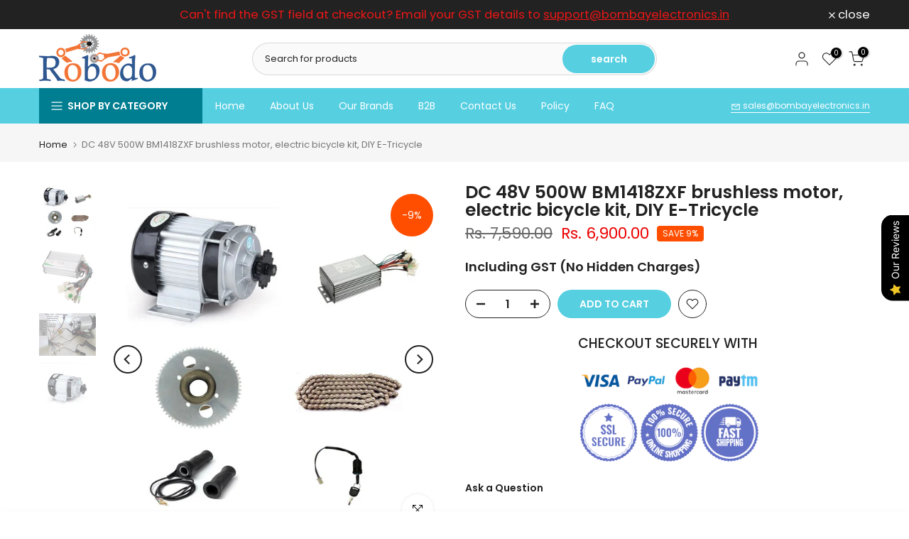

--- FILE ---
content_type: text/html; charset=utf-8
request_url: https://robodo.in/products/dc-48v-500w-bm1418zxf-brushless-motor-electric-bicycle-kit-diy-e-tricycle
body_size: 77628
content:
<!doctype html><html class="t4sp-theme t4s-wrapper__cus rtl_false swatch_color_style_2 pr_border_style_1 pr_img_effect_2 enable_eff_img1_true badge_shape_1 css_for_wis_app_true shadow_round_img_true t4s-header__categories is-remove-unavai-1 t4_compare_false t4s-cart-count-0 t4s-pr-ellipsis-false
 no-js" lang="en">
  <head>
<!-- BEAE-GLOBAL-FONT --> 
  
 <!-- END BEAE-GLOBAL-FONT --><!--Content in content_for_header -->
<!--LayoutHub-Embed--><link rel="stylesheet" type="text/css" href="data:text/css;base64," media="all">
<!--LH--><!--/LayoutHub-Embed--><!-- BEAE-HEADER -->


  
  
  
  <link href="//robodo.in/cdn/shop/t/27/assets/beae.base.min.css?v=145827667128827185271749222026" rel="stylesheet" type="text/css" media="all" />
  
  
      
  
      
  <script src="//robodo.in/cdn/shop/t/27/assets/beae.base.min.js?v=106552222260308931071749222027" defer="defer"></script>
  <script>
    window.BEAE_HELPER = {
        routes: {
            cart_url: "/cart",
            root_url: "/"
        },
        lang: "en",
        available_lang: {"shop_locale":{"locale":"en","enabled":true,"primary":true,"published":true}}
    };
  </script><script>
      try {
        const beaeRecentlyViewedProducts = new Set(JSON.parse(localStorage.getItem("beaeRecentlyViewedProducts") || "[]"));
        beaeRecentlyViewedProducts.delete(1545859006507); // Delete first to re-move the product
        beaeRecentlyViewedProducts.add(1545859006507);
        localStorage.setItem("beaeRecentlyViewedProducts", JSON.stringify(Array.from(beaeRecentlyViewedProducts.values()).reverse()));
      } catch (e) {
        // Safari in private mode does not allow setting item, we silently fail
      }
      </script><!-- END BEAE-HEADER -->
<!-- "snippets/booster-seo.liquid" was not rendered, the associated app was uninstalled -->

 
<meta charset="utf-8">
    <meta http-equiv="X-UA-Compatible" content="IE=edge">
    <meta name="viewport" content="width=device-width, initial-scale=1, height=device-height, minimum-scale=1.0, maximum-scale=1.0">
    <meta name="theme-color" content="rgba(0,0,0,0)">
    <link rel="canonical" href="https://robodo.in/products/dc-48v-500w-bm1418zxf-brushless-motor-electric-bicycle-kit-diy-e-tricycle">
    <link rel="preconnect" href="https://cdn.shopify.com" crossorigin><link rel="shortcut icon" type="image/png" href="//robodo.in/cdn/shop/files/Robodo_logo_favicon.png?v=1731503157&width=32"><meta name="keywords" content="DC 48V 500W BM1418ZXF brushless motor, electric bicycle kit, DIY E-Tricycle, Robodo, robodo.in"/><meta name="author" content="The4">

<meta property="og:site_name" content="Robodo">
<meta property="og:url" content="https://robodo.in/products/dc-48v-500w-bm1418zxf-brushless-motor-electric-bicycle-kit-diy-e-tricycle">
<meta property="og:title" content="DC 48V 500W BM1418ZXF brushless motor, electric bicycle kit">
<meta property="og:type" content="product">
<meta property="og:description" content="BM1418ZXF 500W Motor. Rated Operating Voltage: 48V DC. Rated Power: 500W. Rated Speed: 2800 RPM. No Load Speed: 3100 RPM. Full Load Current: 13.4A. No Load Current: 4.0A. Rated Torque: 1.7N.m. Efficiency: &amp;gt;75%. Gear Speed: 400 RPM. Gear Torque: 10N.m. Gear Ratio: 6:1. Packing List - 1 x 48v 500W BM1418ZXF"><meta property="og:image" content="http://robodo.in/cdn/shop/products/rcWJQXOQ_f3646dd2-3f6f-400b-8642-79c1770e2eb4.jpeg?v=1591342535">
  <meta property="og:image:secure_url" content="https://robodo.in/cdn/shop/products/rcWJQXOQ_f3646dd2-3f6f-400b-8642-79c1770e2eb4.jpeg?v=1591342535">
  <meta property="og:image:width" content="960">
  <meta property="og:image:height" content="993"><meta property="og:price:amount" content="6,900.00">
  <meta property="og:price:currency" content="INR"><meta name="twitter:site" content="@#"><meta name="twitter:card" content="summary_large_image">
<meta name="twitter:title" content="DC 48V 500W BM1418ZXF brushless motor, electric bicycle kit">
<meta name="twitter:description" content="BM1418ZXF 500W Motor. Rated Operating Voltage: 48V DC. Rated Power: 500W. Rated Speed: 2800 RPM. No Load Speed: 3100 RPM. Full Load Current: 13.4A. No Load Current: 4.0A. Rated Torque: 1.7N.m. Efficiency: &amp;gt;75%. Gear Speed: 400 RPM. Gear Torque: 10N.m. Gear Ratio: 6:1. Packing List - 1 x 48v 500W BM1418ZXF"><script src="//robodo.in/cdn/shop/t/27/assets/lazysizes.min.js?v=86244101074946284761690639556" async="async"></script>
    <script src="//robodo.in/cdn/shop/t/27/assets/global.min.js?v=78080318274296090291690639555" defer="defer"></script>
    <script>window.performance && window.performance.mark && window.performance.mark('shopify.content_for_header.start');</script><meta name="google-site-verification" content="PTLFCLNrV-La0r-CnlJyPLy7d9U7OASpDjPSWGbOkv4">
<meta id="shopify-digital-wallet" name="shopify-digital-wallet" content="/25886550/digital_wallets/dialog">
<link rel="alternate" type="application/json+oembed" href="https://robodo.in/products/dc-48v-500w-bm1418zxf-brushless-motor-electric-bicycle-kit-diy-e-tricycle.oembed">
<script async="async" src="/checkouts/internal/preloads.js?locale=en-IN"></script>
<script id="shopify-features" type="application/json">{"accessToken":"245eda0bd294e1cbbb718bc792d58e81","betas":["rich-media-storefront-analytics"],"domain":"robodo.in","predictiveSearch":true,"shopId":25886550,"locale":"en"}</script>
<script>var Shopify = Shopify || {};
Shopify.shop = "robodo.myshopify.com";
Shopify.locale = "en";
Shopify.currency = {"active":"INR","rate":"1.0"};
Shopify.country = "IN";
Shopify.theme = {"name":"Kalles 4.1.6 official","id":132404314312,"schema_name":"Kalles","schema_version":"4.1.6","theme_store_id":null,"role":"main"};
Shopify.theme.handle = "null";
Shopify.theme.style = {"id":null,"handle":null};
Shopify.cdnHost = "robodo.in/cdn";
Shopify.routes = Shopify.routes || {};
Shopify.routes.root = "/";</script>
<script type="module">!function(o){(o.Shopify=o.Shopify||{}).modules=!0}(window);</script>
<script>!function(o){function n(){var o=[];function n(){o.push(Array.prototype.slice.apply(arguments))}return n.q=o,n}var t=o.Shopify=o.Shopify||{};t.loadFeatures=n(),t.autoloadFeatures=n()}(window);</script>
<script id="shop-js-analytics" type="application/json">{"pageType":"product"}</script>
<script defer="defer" async type="module" src="//robodo.in/cdn/shopifycloud/shop-js/modules/v2/client.init-shop-cart-sync_BApSsMSl.en.esm.js"></script>
<script defer="defer" async type="module" src="//robodo.in/cdn/shopifycloud/shop-js/modules/v2/chunk.common_CBoos6YZ.esm.js"></script>
<script type="module">
  await import("//robodo.in/cdn/shopifycloud/shop-js/modules/v2/client.init-shop-cart-sync_BApSsMSl.en.esm.js");
await import("//robodo.in/cdn/shopifycloud/shop-js/modules/v2/chunk.common_CBoos6YZ.esm.js");

  window.Shopify.SignInWithShop?.initShopCartSync?.({"fedCMEnabled":true,"windoidEnabled":true});

</script>
<script>(function() {
  var isLoaded = false;
  function asyncLoad() {
    if (isLoaded) return;
    isLoaded = true;
    var urls = ["https:\/\/app.layouthub.com\/shopify\/layouthub.js?shop=robodo.myshopify.com"];
    for (var i = 0; i < urls.length; i++) {
      var s = document.createElement('script');
      s.type = 'text/javascript';
      s.async = true;
      s.src = urls[i];
      var x = document.getElementsByTagName('script')[0];
      x.parentNode.insertBefore(s, x);
    }
  };
  if(window.attachEvent) {
    window.attachEvent('onload', asyncLoad);
  } else {
    window.addEventListener('load', asyncLoad, false);
  }
})();</script>
<script id="__st">var __st={"a":25886550,"offset":19800,"reqid":"5c4c2205-5dcb-4428-b5b5-43bb8874a9d6-1768900823","pageurl":"robodo.in\/products\/dc-48v-500w-bm1418zxf-brushless-motor-electric-bicycle-kit-diy-e-tricycle","u":"eadfb04a4a8c","p":"product","rtyp":"product","rid":1545859006507};</script>
<script>window.ShopifyPaypalV4VisibilityTracking = true;</script>
<script id="captcha-bootstrap">!function(){'use strict';const t='contact',e='account',n='new_comment',o=[[t,t],['blogs',n],['comments',n],[t,'customer']],c=[[e,'customer_login'],[e,'guest_login'],[e,'recover_customer_password'],[e,'create_customer']],r=t=>t.map((([t,e])=>`form[action*='/${t}']:not([data-nocaptcha='true']) input[name='form_type'][value='${e}']`)).join(','),a=t=>()=>t?[...document.querySelectorAll(t)].map((t=>t.form)):[];function s(){const t=[...o],e=r(t);return a(e)}const i='password',u='form_key',d=['recaptcha-v3-token','g-recaptcha-response','h-captcha-response',i],f=()=>{try{return window.sessionStorage}catch{return}},m='__shopify_v',_=t=>t.elements[u];function p(t,e,n=!1){try{const o=window.sessionStorage,c=JSON.parse(o.getItem(e)),{data:r}=function(t){const{data:e,action:n}=t;return t[m]||n?{data:e,action:n}:{data:t,action:n}}(c);for(const[e,n]of Object.entries(r))t.elements[e]&&(t.elements[e].value=n);n&&o.removeItem(e)}catch(o){console.error('form repopulation failed',{error:o})}}const l='form_type',E='cptcha';function T(t){t.dataset[E]=!0}const w=window,h=w.document,L='Shopify',v='ce_forms',y='captcha';let A=!1;((t,e)=>{const n=(g='f06e6c50-85a8-45c8-87d0-21a2b65856fe',I='https://cdn.shopify.com/shopifycloud/storefront-forms-hcaptcha/ce_storefront_forms_captcha_hcaptcha.v1.5.2.iife.js',D={infoText:'Protected by hCaptcha',privacyText:'Privacy',termsText:'Terms'},(t,e,n)=>{const o=w[L][v],c=o.bindForm;if(c)return c(t,g,e,D).then(n);var r;o.q.push([[t,g,e,D],n]),r=I,A||(h.body.append(Object.assign(h.createElement('script'),{id:'captcha-provider',async:!0,src:r})),A=!0)});var g,I,D;w[L]=w[L]||{},w[L][v]=w[L][v]||{},w[L][v].q=[],w[L][y]=w[L][y]||{},w[L][y].protect=function(t,e){n(t,void 0,e),T(t)},Object.freeze(w[L][y]),function(t,e,n,w,h,L){const[v,y,A,g]=function(t,e,n){const i=e?o:[],u=t?c:[],d=[...i,...u],f=r(d),m=r(i),_=r(d.filter((([t,e])=>n.includes(e))));return[a(f),a(m),a(_),s()]}(w,h,L),I=t=>{const e=t.target;return e instanceof HTMLFormElement?e:e&&e.form},D=t=>v().includes(t);t.addEventListener('submit',(t=>{const e=I(t);if(!e)return;const n=D(e)&&!e.dataset.hcaptchaBound&&!e.dataset.recaptchaBound,o=_(e),c=g().includes(e)&&(!o||!o.value);(n||c)&&t.preventDefault(),c&&!n&&(function(t){try{if(!f())return;!function(t){const e=f();if(!e)return;const n=_(t);if(!n)return;const o=n.value;o&&e.removeItem(o)}(t);const e=Array.from(Array(32),(()=>Math.random().toString(36)[2])).join('');!function(t,e){_(t)||t.append(Object.assign(document.createElement('input'),{type:'hidden',name:u})),t.elements[u].value=e}(t,e),function(t,e){const n=f();if(!n)return;const o=[...t.querySelectorAll(`input[type='${i}']`)].map((({name:t})=>t)),c=[...d,...o],r={};for(const[a,s]of new FormData(t).entries())c.includes(a)||(r[a]=s);n.setItem(e,JSON.stringify({[m]:1,action:t.action,data:r}))}(t,e)}catch(e){console.error('failed to persist form',e)}}(e),e.submit())}));const S=(t,e)=>{t&&!t.dataset[E]&&(n(t,e.some((e=>e===t))),T(t))};for(const o of['focusin','change'])t.addEventListener(o,(t=>{const e=I(t);D(e)&&S(e,y())}));const B=e.get('form_key'),M=e.get(l),P=B&&M;t.addEventListener('DOMContentLoaded',(()=>{const t=y();if(P)for(const e of t)e.elements[l].value===M&&p(e,B);[...new Set([...A(),...v().filter((t=>'true'===t.dataset.shopifyCaptcha))])].forEach((e=>S(e,t)))}))}(h,new URLSearchParams(w.location.search),n,t,e,['guest_login'])})(!0,!0)}();</script>
<script integrity="sha256-4kQ18oKyAcykRKYeNunJcIwy7WH5gtpwJnB7kiuLZ1E=" data-source-attribution="shopify.loadfeatures" defer="defer" src="//robodo.in/cdn/shopifycloud/storefront/assets/storefront/load_feature-a0a9edcb.js" crossorigin="anonymous"></script>
<script data-source-attribution="shopify.dynamic_checkout.dynamic.init">var Shopify=Shopify||{};Shopify.PaymentButton=Shopify.PaymentButton||{isStorefrontPortableWallets:!0,init:function(){window.Shopify.PaymentButton.init=function(){};var t=document.createElement("script");t.src="https://robodo.in/cdn/shopifycloud/portable-wallets/latest/portable-wallets.en.js",t.type="module",document.head.appendChild(t)}};
</script>
<script data-source-attribution="shopify.dynamic_checkout.buyer_consent">
  function portableWalletsHideBuyerConsent(e){var t=document.getElementById("shopify-buyer-consent"),n=document.getElementById("shopify-subscription-policy-button");t&&n&&(t.classList.add("hidden"),t.setAttribute("aria-hidden","true"),n.removeEventListener("click",e))}function portableWalletsShowBuyerConsent(e){var t=document.getElementById("shopify-buyer-consent"),n=document.getElementById("shopify-subscription-policy-button");t&&n&&(t.classList.remove("hidden"),t.removeAttribute("aria-hidden"),n.addEventListener("click",e))}window.Shopify?.PaymentButton&&(window.Shopify.PaymentButton.hideBuyerConsent=portableWalletsHideBuyerConsent,window.Shopify.PaymentButton.showBuyerConsent=portableWalletsShowBuyerConsent);
</script>
<script data-source-attribution="shopify.dynamic_checkout.cart.bootstrap">document.addEventListener("DOMContentLoaded",(function(){function t(){return document.querySelector("shopify-accelerated-checkout-cart, shopify-accelerated-checkout")}if(t())Shopify.PaymentButton.init();else{new MutationObserver((function(e,n){t()&&(Shopify.PaymentButton.init(),n.disconnect())})).observe(document.body,{childList:!0,subtree:!0})}}));
</script>

<script>window.performance && window.performance.mark && window.performance.mark('shopify.content_for_header.end');</script>
<link rel="preconnect" href="https://fonts.googleapis.com">
    <link rel="preconnect" href="https://fonts.gstatic.com" crossorigin><link rel="stylesheet" href="https://fonts.googleapis.com/css?family=Poppins:300,300i,400,400i,500,500i,600,600i,700,700i,800,800i|Libre+Baskerville:300,300i,400,400i,500,500i,600,600i,700,700i,800,800i&display=swap" media="print" onload="this.media='all'"><link href="//robodo.in/cdn/shop/t/27/assets/base.css?v=20722980916610809571690639554" rel="stylesheet" type="text/css" media="all" /><style data-shopify>:root {
        
         /* CSS Variables */
        --wrapper-mw      : 1420px;
        --font-family-1   : Poppins;
        --font-family-2   : Poppins;
        --font-family-3   : Libre Baskerville;
        --font-body-family   : Poppins;
        --font-heading-family: Poppins;
       
        
        --t4s-success-color       : #428445;
        --t4s-success-color-rgb   : 66, 132, 69;
        --t4s-warning-color       : #e0b252;
        --t4s-warning-color-rgb   : 224, 178, 82;
        --t4s-error-color         : #EB001B;
        --t4s-error-color-rgb     : 235, 0, 27;
        --t4s-light-color         : #ffffff;
        --t4s-dark-color          : #222222;
        --t4s-highlight-color     : #ec0101;
        --t4s-tooltip-background  : #383838;
        --t4s-tooltip-color       : #fff;
        --primary-sw-color        : #333;
        --primary-sw-color-rgb    : 51, 51, 51;
        --border-sw-color         : #ddd;
        --secondary-sw-color      : #878787;
        --primary-price-color     : #ec0101;
        --secondary-price-color   : #878787;
        
        --t4s-body-background     : #fff;
        --text-color              : #696969;
        --text-color-rgb          : 105, 105, 105;
        --heading-color           : #222222;
        --accent-color            : #56cfe1;
        --accent-color-rgb        : 86, 207, 225;
        --accent-color-darken     : #23b2c7;
        --accent-color-hover      : var(--accent-color-darken);
        --secondary-color         : #222;
        --secondary-color-rgb     : 34, 34, 34;
        --link-color              : #878787;
        --link-color-hover        : #56cfe1;
        --border-color            : #dddddd;
        --border-color-rgb        : 221, 221, 221;
        --border-primary-color    : #333;
        --button-background       : #222;
        --button-color            : #fff;
        --button-background-hover : #56cfe1;
        --button-color-hover      : #fff;

        --sale-badge-background    : #ff4e00;
        --sale-badge-color         : #fff;
        --new-badge-background     : #14d0e1;
        --new-badge-color          : #fff;
        --preorder-badge-background: #0774d7;
        --preorder-badge-color     : #fff;
        --soldout-badge-background : #999999;
        --soldout-badge-color      : #fff;
        --custom-badge-background  : #00A500;
        --custom-badge-color       : #fff;/* Shopify related variables */
        --payment-terms-background-color: ;
        
        --lz-background: #f5f5f5;
        --lz-img: url("//robodo.in/cdn/shop/t/27/assets/t4s_loader.svg?v=21452843680654493511690639599");}

    html {
      font-size: 62.5%;
      height: 100%;
    }

    body {
      margin: 0;
      overflow-x: hidden;
      font-size:14px;
      letter-spacing: 0px;
      color: var(--text-color);
      font-family: var(--font-body-family);
      line-height: 1.7;
      font-weight: 400;
      -webkit-font-smoothing: auto;
      -moz-osx-font-smoothing: auto;
    }
    /*
    @media screen and (min-width: 750px) {
      body {
        font-size: 1.6rem;
      }
    }
    */

    h1, h2, h3, h4, h5, h6, .t4s_as_title {
      color: var(--heading-color);
      font-family: var(--font-heading-family);
      line-height: 1.4;
      font-weight: 600;
      letter-spacing: 0px;
    }
    h1 { font-size: 37px }
    h2 { font-size: 29px }
    h3 { font-size: 23px }
    h4 { font-size: 18px }
    h5 { font-size: 17px }
    h6 { font-size: 15.5px }
    a,.t4s_as_link {
      /* font-family: var(--font-link-family); */
      color: var(--link-color);
    }
    a:hover,.t4s_as_link:hover {
      color: var(--link-color-hover);
    }
    button,
    input,
    optgroup,
    select,
    textarea {
      border-color: var(--border-color);
    }
    .t4s_as_button,
    button,
    input[type="button"]:not(.t4s-btn),
    input[type="reset"],
    input[type="submit"]:not(.t4s-btn) {
      font-family: var(--font-button-family);
      color: var(--button-color);
      background-color: var(--button-background);
      border-color: var(--button-background);
    }
    .t4s_as_button:hover,
    button:hover,
    input[type="button"]:not(.t4s-btn):hover, 
    input[type="reset"]:hover,
    input[type="submit"]:not(.t4s-btn):hover  {
      color: var(--button-color-hover);
      background-color: var(--button-background-hover);
      border-color: var(--button-background-hover);
    }
    
    .t4s-cp,.t4s-color-accent { color : var(--accent-color) }.t4s-ct,.t4s-color-text { color : var(--text-color) }.t4s-ch,.t4ss-color-heading { color : var(--heading-color) }.t4s-csecondary { color : var(--secondary-color) }
    
    .t4s-fnt-fm-1 {
      font-family: var(--font-family-1) !important;
    }
    .t4s-fnt-fm-2 {
      font-family: var(--font-family-2) !important;
    }
    .t4s-fnt-fm-3 {
      font-family: var(--font-family-3) !important;
    }
    .t4s-cr {
        color: var(--t4s-highlight-color);
    }
    .t4s-price__sale { color: var(--primary-price-color); }.t4s-fix-overflow.t4s-row { max-width: 100vw;margin-left: auto;margin-right: auto;}.lazyloadt4s-opt {opacity: 1 !important;transition: opacity 0s, transform 1s !important;}.t4s-d-block {display: block;}.t4s-d-none {display: none;}@media (min-width: 768px) {.t4s-d-md-block {display: block;}.t4s-d-md-none {display: none; }}@media (min-width: 1025px) {.t4s-d-lg-block {display: block;}.t4s-d-lg-none {display: none; }}</style><script>
 const t4sXMLHttpRequest = window.XMLHttpRequest, documentElementT4s = document.documentElement; documentElementT4s.className = documentElementT4s.className.replace('no-js', 'js');function loadImageT4s(_this) { _this.classList.add('lazyloadt4sed')};(function() { const matchMediaHoverT4s = (window.matchMedia('(-moz-touch-enabled: 1), (hover: none)')).matches; documentElementT4s.className += ((window.CSS && window.CSS.supports('(position: sticky) or (position: -webkit-sticky)')) ? ' t4sp-sticky' : ' t4sp-no-sticky'); documentElementT4s.className += matchMediaHoverT4s ? ' t4sp-no-hover' : ' t4sp-hover'; window.onpageshow = function() { if (performance.navigation.type === 2) {document.dispatchEvent(new CustomEvent('cart:refresh'))} }; if (!matchMediaHoverT4s && window.width > 1024) { document.addEventListener('mousemove', function(evt) { documentElementT4s.classList.replace('t4sp-no-hover','t4sp-hover'); document.dispatchEvent(new CustomEvent('theme:hover')); }, {once : true} ); } }());</script><!-- BEGIN app block: shopify://apps/ecomposer-builder/blocks/app-embed/a0fc26e1-7741-4773-8b27-39389b4fb4a0 --><!-- DNS Prefetch & Preconnect -->
<link rel="preconnect" href="https://cdn.ecomposer.app" crossorigin>
<link rel="dns-prefetch" href="https://cdn.ecomposer.app">

<link rel="prefetch" href="https://cdn.ecomposer.app/vendors/css/ecom-swiper@11.css" as="style">
<link rel="prefetch" href="https://cdn.ecomposer.app/vendors/js/ecom-swiper@11.0.5.js" as="script">
<link rel="prefetch" href="https://cdn.ecomposer.app/vendors/js/ecom_modal.js" as="script">

<!-- Global CSS --><!--ECOM-EMBED-->
  <style id="ecom-global-css" class="ecom-global-css">/**ECOM-INSERT-CSS**/.ecom-section > div.core__row--columns{max-width: 1200px;}.ecom-column>div.core__column--wrapper{padding: 20px;}div.core__blocks--body>div.ecom-block.elmspace:not(:first-child){margin-top: 20px;}:root{--ecom-global-colors-primary:#ffffff;--ecom-global-colors-secondary:#ffffff;--ecom-global-colors-text:#ffffff;--ecom-global-colors-accent:#ffffff;--ecom-global-typography-h1-font-weight:600;--ecom-global-typography-h1-font-size:72px;--ecom-global-typography-h1-line-height:90px;--ecom-global-typography-h1-letter-spacing:-0.02em;--ecom-global-typography-h2-font-weight:600;--ecom-global-typography-h2-font-size:60px;--ecom-global-typography-h2-line-height:72px;--ecom-global-typography-h2-letter-spacing:-0.02em;--ecom-global-typography-h3-font-weight:600;--ecom-global-typography-h3-font-size:48px;--ecom-global-typography-h3-line-height:60px;--ecom-global-typography-h3-letter-spacing:-0.02em;--ecom-global-typography-h4-font-weight:600;--ecom-global-typography-h4-font-size:36px;--ecom-global-typography-h4-line-height:44px;--ecom-global-typography-h4-letter-spacing:-0.02em;--ecom-global-typography-h5-font-weight:600;--ecom-global-typography-h5-font-size:30px;--ecom-global-typography-h5-line-height:38px;--ecom-global-typography-h6-font-weight:600;--ecom-global-typography-h6-font-size:24px;--ecom-global-typography-h6-line-height:32px;--ecom-global-typography-h7-font-weight:400;--ecom-global-typography-h7-font-size:18px;--ecom-global-typography-h7-line-height:28px;}</style>
  <!--/ECOM-EMBED--><!-- Custom CSS & JS --><style id="ecom-custom-css"></style><script id="ecom-custom-js" async></script><!-- Open Graph Meta Tags for Pages --><!-- Critical Inline Styles -->
<style class="ecom-theme-helper">.ecom-animation{opacity:0}.ecom-animation.animate,.ecom-animation.ecom-animated{opacity:1}.ecom-cart-popup{display:grid;position:fixed;inset:0;z-index:9999999;align-content:center;padding:5px;justify-content:center;align-items:center;justify-items:center}.ecom-cart-popup::before{content:' ';position:absolute;background:#e5e5e5b3;inset:0}.ecom-ajax-loading{cursor:not-allowed;pointer-events:none;opacity:.6}#ecom-toast{visibility:hidden;max-width:50px;height:60px;margin:auto;background-color:#333;color:#fff;text-align:center;border-radius:2px;position:fixed;z-index:1;left:0;right:0;bottom:30px;font-size:17px;display:grid;grid-template-columns:50px auto;align-items:center;justify-content:start;align-content:center;justify-items:start}#ecom-toast.ecom-toast-show{visibility:visible;animation:ecomFadein .5s,ecomExpand .5s .5s,ecomStay 3s 1s,ecomShrink .5s 4s,ecomFadeout .5s 4.5s}#ecom-toast #ecom-toast-icon{width:50px;height:100%;box-sizing:border-box;background-color:#111;color:#fff;padding:5px}#ecom-toast .ecom-toast-icon-svg{width:100%;height:100%;position:relative;vertical-align:middle;margin:auto;text-align:center}#ecom-toast #ecom-toast-desc{color:#fff;padding:16px;overflow:hidden;white-space:nowrap}@media(max-width:768px){#ecom-toast #ecom-toast-desc{white-space:normal;min-width:250px}#ecom-toast{height:auto;min-height:60px}}.ecom__column-full-height{height:100%}@keyframes ecomFadein{from{bottom:0;opacity:0}to{bottom:30px;opacity:1}}@keyframes ecomExpand{from{min-width:50px}to{min-width:var(--ecom-max-width)}}@keyframes ecomStay{from{min-width:var(--ecom-max-width)}to{min-width:var(--ecom-max-width)}}@keyframes ecomShrink{from{min-width:var(--ecom-max-width)}to{min-width:50px}}@keyframes ecomFadeout{from{bottom:30px;opacity:1}to{bottom:60px;opacity:0}}</style>


<!-- EComposer Config Script -->
<script id="ecom-theme-helpers" async>
window.EComposer=window.EComposer||{};(function(){if(!this.configs)this.configs={};this.configs={"instagram":null,"custom_code":{"enable_jquery":true,"custom_css":"","custom_js":""}};this.configs.ajax_cart={enable:false};this.customer=false;this.proxy_path='/apps/ecomposer-visual-page-builder';
this.popupScriptUrl='https://cdn.shopify.com/extensions/019b200c-ceec-7ac9-af95-28c32fd62de8/ecomposer-94/assets/ecom_popup.js';
this.routes={domain:'https://robodo.in',root_url:'/',collections_url:'/collections',all_products_collection_url:'/collections/all',cart_url:'/cart',cart_add_url:'/cart/add',cart_change_url:'/cart/change',cart_clear_url:'/cart/clear',cart_update_url:'/cart/update',product_recommendations_url:'/recommendations/products'};
this.queryParams={};
if(window.location.search.length){new URLSearchParams(window.location.search).forEach((value,key)=>{this.queryParams[key]=value})}
this.money_format="Rs. {{amount}}";
this.money_with_currency_format="Rs. {{amount}}";
this.currencyCodeEnabled=false;this.abTestingData = [];this.formatMoney=function(t,e){const r=this.currencyCodeEnabled?this.money_with_currency_format:this.money_format;function a(t,e){return void 0===t?e:t}function o(t,e,r,o){if(e=a(e,2),r=a(r,","),o=a(o,"."),isNaN(t)||null==t)return 0;var n=(t=(t/100).toFixed(e)).split(".");return n[0].replace(/(\d)(?=(\d\d\d)+(?!\d))/g,"$1"+r)+(n[1]?o+n[1]:"")}"string"==typeof t&&(t=t.replace(".",""));var n="",i=/\{\{\s*(\w+)\s*\}\}/,s=e||r;switch(s.match(i)[1]){case"amount":n=o(t,2);break;case"amount_no_decimals":n=o(t,0);break;case"amount_with_comma_separator":n=o(t,2,".",",");break;case"amount_with_space_separator":n=o(t,2," ",",");break;case"amount_with_period_and_space_separator":n=o(t,2," ",".");break;case"amount_no_decimals_with_comma_separator":n=o(t,0,".",",");break;case"amount_no_decimals_with_space_separator":n=o(t,0," ");break;case"amount_with_apostrophe_separator":n=o(t,2,"'",".")}return s.replace(i,n)};
this.resizeImage=function(t,e){try{if(!e||"original"==e||"full"==e||"master"==e)return t;if(-1!==t.indexOf("cdn.shopify.com")||-1!==t.indexOf("/cdn/shop/")){var r=t.match(/\.(jpg|jpeg|gif|png|bmp|bitmap|tiff|tif|webp)((\#[0-9a-z\-]+)?(\?v=.*)?)?$/gim);if(null==r)return null;var a=t.split(r[0]),o=r[0];return a[0]+"_"+e+o}}catch(r){return t}return t};
this.getProduct=function(t){if(!t)return!1;let e=("/"===this.routes.root_url?"":this.routes.root_url)+"/products/"+t+".js?shop="+Shopify.shop;return window.ECOM_LIVE&&(e="/shop/builder/ajax/ecom-proxy/products/"+t+"?shop="+Shopify.shop),window.fetch(e,{headers:{"Content-Type":"application/json"}}).then(t=>t.ok?t.json():false)};
const u=new URLSearchParams(window.location.search);if(u.has("ecom-redirect")){const r=u.get("ecom-redirect");if(r){let d;try{d=decodeURIComponent(r)}catch{return}d=d.trim().replace(/[\r\n\t]/g,"");if(d.length>2e3)return;const p=["javascript:","data:","vbscript:","file:","ftp:","mailto:","tel:","sms:","chrome:","chrome-extension:","moz-extension:","ms-browser-extension:"],l=d.toLowerCase();for(const o of p)if(l.includes(o))return;const x=[/<script/i,/<\/script/i,/javascript:/i,/vbscript:/i,/onload=/i,/onerror=/i,/onclick=/i,/onmouseover=/i,/onfocus=/i,/onblur=/i,/onsubmit=/i,/onchange=/i,/alert\s*\(/i,/confirm\s*\(/i,/prompt\s*\(/i,/document\./i,/window\./i,/eval\s*\(/i];for(const t of x)if(t.test(d))return;if(d.startsWith("/")&&!d.startsWith("//")){if(!/^[a-zA-Z0-9\-._~:/?#[\]@!$&'()*+,;=%]+$/.test(d))return;if(d.includes("../")||d.includes("./"))return;window.location.href=d;return}if(!d.includes("://")&&!d.startsWith("//")){if(!/^[a-zA-Z0-9\-._~:/?#[\]@!$&'()*+,;=%]+$/.test(d))return;if(d.includes("../")||d.includes("./"))return;window.location.href="/"+d;return}let n;try{n=new URL(d)}catch{return}if(!["http:","https:"].includes(n.protocol))return;if(n.port&&(parseInt(n.port)<1||parseInt(n.port)>65535))return;const a=[window.location.hostname];if(a.includes(n.hostname)&&(n.href===d||n.toString()===d))window.location.href=d}}
}).bind(window.EComposer)();
if(window.Shopify&&window.Shopify.designMode&&window.top&&window.top.opener){window.addEventListener("load",function(){window.top.opener.postMessage({action:"ecomposer:loaded"},"*")})}
</script>

<!-- Quickview Script -->
<script id="ecom-theme-quickview" async>
window.EComposer=window.EComposer||{};(function(){this.initQuickview=function(){var enable_qv=false;const qv_wrapper_script=document.querySelector('#ecom-quickview-template-html');if(!qv_wrapper_script)return;const ecom_quickview=document.createElement('div');ecom_quickview.classList.add('ecom-quickview');ecom_quickview.innerHTML=qv_wrapper_script.innerHTML;document.body.prepend(ecom_quickview);const qv_wrapper=ecom_quickview.querySelector('.ecom-quickview__wrapper');const ecomQuickview=function(e){let t=qv_wrapper.querySelector(".ecom-quickview__content-data");if(t){let i=document.createRange().createContextualFragment(e);t.innerHTML="",t.append(i),qv_wrapper.classList.add("ecom-open");let c=new CustomEvent("ecom:quickview:init",{detail:{wrapper:qv_wrapper}});document.dispatchEvent(c),setTimeout(function(){qv_wrapper.classList.add("ecom-display")},500),closeQuickview(t)}},closeQuickview=function(e){let t=qv_wrapper.querySelector(".ecom-quickview__close-btn"),i=qv_wrapper.querySelector(".ecom-quickview__content");function c(t){let o=t.target;do{if(o==i||o&&o.classList&&o.classList.contains("ecom-modal"))return;o=o.parentNode}while(o);o!=i&&(qv_wrapper.classList.add("ecom-remove"),qv_wrapper.classList.remove("ecom-open","ecom-display","ecom-remove"),setTimeout(function(){e.innerHTML=""},300),document.removeEventListener("click",c),document.removeEventListener("keydown",n))}function n(t){(t.isComposing||27===t.keyCode)&&(qv_wrapper.classList.add("ecom-remove"),qv_wrapper.classList.remove("ecom-open","ecom-display","ecom-remove"),setTimeout(function(){e.innerHTML=""},300),document.removeEventListener("keydown",n),document.removeEventListener("click",c))}t&&t.addEventListener("click",function(t){t.preventDefault(),document.removeEventListener("click",c),document.removeEventListener("keydown",n),qv_wrapper.classList.add("ecom-remove"),qv_wrapper.classList.remove("ecom-open","ecom-display","ecom-remove"),setTimeout(function(){e.innerHTML=""},300)}),document.addEventListener("click",c),document.addEventListener("keydown",n)};function quickViewHandler(e){e&&e.preventDefault();let t=this;t.classList&&t.classList.add("ecom-loading");let i=t.classList?t.getAttribute("href"):window.location.pathname;if(i){if(window.location.search.includes("ecom_template_id")){let c=new URLSearchParams(location.search);i=window.location.pathname+"?section_id="+c.get("ecom_template_id")}else i+=(i.includes("?")?"&":"?")+"section_id=ecom-default-template-quickview";fetch(i).then(function(e){return 200==e.status?e.text():window.document.querySelector("#admin-bar-iframe")?(404==e.status?alert("Please create Ecomposer quickview template first!"):alert("Have some problem with quickview!"),t.classList&&t.classList.remove("ecom-loading"),!1):void window.open(new URL(i).pathname,"_blank")}).then(function(e){e&&(ecomQuickview(e),setTimeout(function(){t.classList&&t.classList.remove("ecom-loading")},300))}).catch(function(e){})}}
if(window.location.search.includes('ecom_template_id')){setTimeout(quickViewHandler,1000)}
if(enable_qv){const qv_buttons=document.querySelectorAll('.ecom-product-quickview');if(qv_buttons.length>0){qv_buttons.forEach(function(button,index){button.addEventListener('click',quickViewHandler)})}}
}}).bind(window.EComposer)();
</script>

<!-- Quickview Template -->
<script type="text/template" id="ecom-quickview-template-html">
<div class="ecom-quickview__wrapper ecom-dn"><div class="ecom-quickview__container"><div class="ecom-quickview__content"><div class="ecom-quickview__content-inner"><div class="ecom-quickview__content-data"></div></div><span class="ecom-quickview__close-btn"><svg version="1.1" xmlns="http://www.w3.org/2000/svg" width="32" height="32" viewBox="0 0 32 32"><path d="M10.722 9.969l-0.754 0.754 5.278 5.278-5.253 5.253 0.754 0.754 5.253-5.253 5.253 5.253 0.754-0.754-5.253-5.253 5.278-5.278-0.754-0.754-5.278 5.278z" fill="#000000"></path></svg></span></div></div></div>
</script>

<!-- Quickview Styles -->
<style class="ecom-theme-quickview">.ecom-quickview .ecom-animation{opacity:1}.ecom-quickview__wrapper{opacity:0;display:none;pointer-events:none}.ecom-quickview__wrapper.ecom-open{position:fixed;top:0;left:0;right:0;bottom:0;display:block;pointer-events:auto;z-index:100000;outline:0!important;-webkit-backface-visibility:hidden;opacity:1;transition:all .1s}.ecom-quickview__container{text-align:center;position:absolute;width:100%;height:100%;left:0;top:0;padding:0 8px;box-sizing:border-box;opacity:0;background-color:rgba(0,0,0,.8);transition:opacity .1s}.ecom-quickview__container:before{content:"";display:inline-block;height:100%;vertical-align:middle}.ecom-quickview__wrapper.ecom-display .ecom-quickview__content{visibility:visible;opacity:1;transform:none}.ecom-quickview__content{position:relative;display:inline-block;opacity:0;visibility:hidden;transition:transform .1s,opacity .1s;transform:translateX(-100px)}.ecom-quickview__content-inner{position:relative;display:inline-block;vertical-align:middle;margin:0 auto;text-align:left;z-index:999;overflow-y:auto;max-height:80vh}.ecom-quickview__content-data>.shopify-section{margin:0 auto;max-width:980px;overflow:hidden;position:relative;background-color:#fff;opacity:0}.ecom-quickview__wrapper.ecom-display .ecom-quickview__content-data>.shopify-section{opacity:1;transform:none}.ecom-quickview__wrapper.ecom-display .ecom-quickview__container{opacity:1}.ecom-quickview__wrapper.ecom-remove #shopify-section-ecom-default-template-quickview{opacity:0;transform:translateX(100px)}.ecom-quickview__close-btn{position:fixed!important;top:0;right:0;transform:none;background-color:transparent;color:#000;opacity:0;width:40px;height:40px;transition:.25s;z-index:9999;stroke:#fff}.ecom-quickview__wrapper.ecom-display .ecom-quickview__close-btn{opacity:1}.ecom-quickview__close-btn:hover{cursor:pointer}@media screen and (max-width:1024px){.ecom-quickview__content{position:absolute;inset:0;margin:50px 15px;display:flex}.ecom-quickview__close-btn{right:0}}.ecom-toast-icon-info{display:none}.ecom-toast-error .ecom-toast-icon-info{display:inline!important}.ecom-toast-error .ecom-toast-icon-success{display:none!important}.ecom-toast-icon-success{fill:#fff;width:35px}</style>

<!-- Toast Template -->
<script type="text/template" id="ecom-template-html"><!-- BEGIN app snippet: ecom-toast --><div id="ecom-toast"><div id="ecom-toast-icon"><svg xmlns="http://www.w3.org/2000/svg" class="ecom-toast-icon-svg ecom-toast-icon-info" fill="none" viewBox="0 0 24 24" stroke="currentColor"><path stroke-linecap="round" stroke-linejoin="round" stroke-width="2" d="M13 16h-1v-4h-1m1-4h.01M21 12a9 9 0 11-18 0 9 9 0 0118 0z"/></svg>
<svg class="ecom-toast-icon-svg ecom-toast-icon-success" xmlns="http://www.w3.org/2000/svg" viewBox="0 0 512 512"><path d="M256 8C119 8 8 119 8 256s111 248 248 248 248-111 248-248S393 8 256 8zm0 48c110.5 0 200 89.5 200 200 0 110.5-89.5 200-200 200-110.5 0-200-89.5-200-200 0-110.5 89.5-200 200-200m140.2 130.3l-22.5-22.7c-4.7-4.7-12.3-4.7-17-.1L215.3 303.7l-59.8-60.3c-4.7-4.7-12.3-4.7-17-.1l-22.7 22.5c-4.7 4.7-4.7 12.3-.1 17l90.8 91.5c4.7 4.7 12.3 4.7 17 .1l172.6-171.2c4.7-4.7 4.7-12.3 .1-17z"/></svg>
</div><div id="ecom-toast-desc"></div></div><!-- END app snippet --></script><!-- END app block --><!-- BEGIN app block: shopify://apps/searchpie-seo-speed/blocks/sb-snippets/29f6c508-9bb9-4e93-9f98-b637b62f3552 --><!-- BEGIN app snippet: sb-meta-tags --><!-- SearchPie meta tags -->

<title>DC 48V 500W BM1418ZXF brushless motor, electric bicycle kit, DIY E-Tricycle | Robodo</title><meta name="description" content="This new technology BM1418ZXF DC 48V 750W brushless Motor combo kit designed explicitly for Electric Bike Bicycle. This new innovation used for converting your vehicle or cycle into Electric Bicycle. This popular reduction motor simply the most commonly used motor for Scooters, Bikes, and quads available in the market. It is normally found in the better quality quads and scooters on the market and is classed as a mid-range combination. They are quite powerful for their small size and extremely reliable. This motor is capable of rotation either clockwise or counterclockwise by reversing the motor’s power wires. This combo kit includes:Features :Rated Output Power:750WRated Voltage:48V DCSpeed after Reduction:480 RPMRated Speed:2800 RPMGear Ratio: 1:6Full Load Current: 20ANo Load Current: 5ARated Torque: 15.36 N.m.Application: Small and Medium size E-TricycleLoad Capacity: Up to 350 KGSpecifications :Product Brushless Motor Operating Voltage 48V DCModel NoBM1418ZXFRated Speed 2800 RPMRated Touque15.36 N.mLoad Capacity 350 KG Packing List - 1 x 48v 500W BM1418ZXF Brushless Motor. 1 x 48v 500W Brushless Controller. 1 x Chain. 1 x Flywheel. 1 x Sprocket. 1 x Adapter. 1 x Accelerator. 1 x Power lock / Ignition. Robodo">
<!-- END SearchPie meta tags X --><!-- END app snippet --><!-- BEGIN app snippet: amp -->     
















    
        
        

        
            <link rel="amphtml" href="https://robodo.in/a/amp-sb/products/dc-48v-500w-bm1418zxf-brushless-motor-electric-bicycle-kit-diy-e-tricycle" />
        
    

<!-- END app snippet --><!-- BEGIN app snippet: Secomapp-Instant-Page --><script>
    var timeout = 2000;
    (function (w, d, s) {
        function asyncLoad_isp() {
            setTimeout(function () {
                var head = document.head;
                var r = document.createElement('script');
                r.type = "module";
                r.integrity = "sha384-MWfCL6g1OTGsbSwfuMHc8+8J2u71/LA8dzlIN3ycajckxuZZmF+DNjdm7O6H3PSq";
                r.src = "//instant.page/5.1.1";
                r.defer = true;
                head.appendChild(r);
            }, timeout);
        };
        document.addEventListener('DOMContentLoaded', function (event) {
            asyncLoad_isp();
        });
    })(window, document, 'script');
</script>
<!-- END app snippet --><!-- BEGIN app snippet: Secomapp-Store --><!-- seo-booster-json-ld-store -->

<!-- seo-booster-website -->
<script type="application/ld+json">
  {
     "@context": "http://schema.org",
     "@type": "WebSite",
     
     "name" : "Robodo",
     
     
     "url": "https://robodo.in/",
     "potentialAction": {
       "@type": "SearchAction",
       "target": {
          "@type": "EntryPoint",
          "urlTemplate": "https://robodo.in/search?q={search_term_string}"
        },
       "query-input": "required name=search_term_string"
     }
  }
</script>
<!-- end-seo-booster-website -->

<!-- seo-booster-organization -->
<script type="application/ld+json">
  {
  	"@context": "http://schema.org",
  	"@type": "Organization",
      
      "name" : "Robodo",
      
  	"url": "https://robodo.in","logo": "https://sb.secomapp.com/images/artwork/sb_logo_24037.png","description": "BM1418ZXF 500W Motor. Rated Operating Voltage: 48V DC. Rated Power: 500W. Rated Speed: 2800 RPM. No Load Speed: 3100 RPM. Full Load Current: 13.4A. No Load Current: 4.0A. Rated Torque: 1.7N.m. Efficiency: &amp;gt;75%. Gear Speed: 400 RPM. Gear Torque: 10N.m. Gear Ratio: 6:1. Packing List - 1 x 48v 500W BM1418ZXF",
      "address": {
        "@type": "PostalAddress",
        "streetAddress": "13B Shamrao Vithal Marg, off Lamington Road, ",
        "addressLocality": "Mumbai",
        "addressCountry":  "IN",
        "addressRegion": "Maharashtra",
        "postalCode": "400007"
      }
  , "sameAs" : [
  
  "www.robodo.in"
      
  ]}
</script>

<!-- End - seo-booster-json-ld-store -->
<!-- END app snippet --><!-- BEGIN app snippet: Secomapp-Product --><!-- seo-booster-json-ld-product --><!-- apps:  -->
<!-- isValidGtinLength:   -->
<script type="application/ld+json" id="json-ld-sb-pd-id" id-sb="product" class="json-ld-sb-pd">
      {
          "@context": "http://schema.org/",
          "@type": "Product",
          "url": "https://robodo.in/products/dc-48v-500w-bm1418zxf-brushless-motor-electric-bicycle-kit-diy-e-tricycle",
          "name": "DC 48V 500W BM1418ZXF brushless motor, electric bicycle kit, DIY E-Tricycle",
          "image": [
            
              
                "https://robodo.in/cdn/shop/products/rcWJQXOQ_f3646dd2-3f6f-400b-8642-79c1770e2eb4.jpeg?v=1591342535",
              
                "https://robodo.in/cdn/shop/products/qkvuoZg_d99a949c-4d79-434d-8e7e-2d18e468ed40.jpeg?v=1591342535",
              
                "https://robodo.in/cdn/shop/products/lPM6iJcg_941f8331-b3b7-46d9-aac5-7cee0751881c.jpeg?v=1591342535"
              
            
          ],
          
          "description" : "This new technology BM1418ZXF DC 48V 750W brushless Motor combo kit designed explicitly for Electric Bike Bicycle. This new innovation used for converting your vehicle or cycle into Electric Bicycle. This popular reduction motor simply the most commonly used motor for Scooters, Bikes, and quads available in the market. It is normally found in the better quality quads and scooters on the market and is classed as a mid-range combination. They are quite powerful for their small size and extremely reliable. This motor is capable of rotation either clockwise or counterclockwise by reversing the motor’s power wires. This combo kit includes:Features :Rated Output Power:750WRated Voltage:48V DCSpeed after Reduction:480 RPMRated Speed:2800 RPMGear Ratio: 1:6Full Load Current: 20ANo Load Current: 5ARated Torque: 15.36 N.m.Application: Small and Medium size E-TricycleLoad Capacity: Up to 350 KGSpecifications :Product Brushless Motor Operating Voltage 48V DCModel NoBM1418ZXFRated Speed 2800 RPMRated Touque15.36 N.mLoad Capacity 350 KG Packing List - 1 x 48v 500W BM1418ZXF Brushless Motor. 1 x 48v 500W Brushless Controller. 1 x Chain. 1 x Flywheel. 1 x Sprocket. 1 x Adapter. 1 x Accelerator. 1 x Power lock / Ignition..",
          
          "brand": {
              "@type": "Brand",
              "name": "Robodo"
          },
            "sku": "BE0086",
          "weight": "0.0kg",
          "offers" : [
              {
                  "@type" : "Offer" ,
                  "priceCurrency" : "INR" ,
                  "price" : "6900.0" ,
                  "priceValidUntil": "2026-04-20",
                  "availability" : "http://schema.org/InStock" ,
                  "itemCondition": "http://schema.org/NewCondition",
                  "sku": "BE0086",
                  "url" : "https://robodo.in/products/dc-48v-500w-bm1418zxf-brushless-motor-electric-bicycle-kit-diy-e-tricycle?variant=14299124826155",
                  "seller" : {
                      "@type" : "Organization",
                      "name" : "Robodo"
                  },
                  "hasMerchantReturnPolicy": {
                    "@type": "MerchantReturnPolicy",
                    "applicableCountry": "IN",
                    "returnMethod": "ReturnInStore",
                    "returnFees": "FreeReturn",
                    "refundType": "FullRefund",
                    "returnPolicyCategory": "MerchantReturnFiniteReturnWindow",
                    "merchantReturnDays": 30,
                    "merchantReturnLink": "https://robodo.in/policies/refund-policy"
               },
               "shippingDetails": {
                    "@type": "OfferShippingDetails",
                    "shippingRate": {
                      "@type": "MonetaryAmount",
                      "value": 0,
                      "currency": "INR"
                    },
                    "shippingDestination": {
                      "@type": "DefinedRegion",
                      "addressCountry": "IN"
                    },
                    "deliveryTime": {
                      "@type": "ShippingDeliveryTime",
                      "handlingTime": {
                      "@type": "QuantitativeValue",
                      "minValue": 0,
                      "maxValue": 2,
                      "unitCode": "DAY"
                      },
                      "transitTime": {
                        "@type": "QuantitativeValue",
                        "minValue": 2,
                        "maxValue": 12,
                        "unitCode": "DAY"
                      }
                  }
               }
              }
            
          ]
      }
  </script><!-- END app snippet -->


  <meta name="google-site-verification" content="PTLFCLNrV-La0r-CnlJyPLy7d9U7OASpDjPSWGbOkv4">


<!-- BEGIN app snippet: sb-detect-broken-link --><script></script><!-- END app snippet -->
<!-- BEGIN app snippet: internal-link --><script>
	
</script><!-- END app snippet -->
<!-- BEGIN app snippet: social-tags --><!-- SearchPie Social Tags -->
<meta property="og:title" content="DC 48V 500W BM1418ZXF brushless motor, electric bicycle kit, DIY E-Tricycle | Robodo">


<meta property="og:description" content="This new technology BM1418ZXF DC 48V 750W brushless Motor combo kit designed explicitly for Electric Bike Bicycle. This new innovation used for converting your vehicle or cycle into Electric Bicycle. This popular reduction motor simply the most commonly used motor for Scooters, Bikes, and quads available in the market. It is normally found in the better quality quads and scooters on the market and is classed as a mid-range combination. They are quite powerful for their small size and extremely reliable. This motor is capable of rotation either clockwise or counterclockwise by reversing the motor’s power wires. This combo kit includes:Features :Rated Output Power:750WRated Voltage:48V DCSpeed after Reduction:480 RPMRated Speed:2800 RPMGear Ratio: 1:6Full Load Current: 20ANo Load Current: 5ARated Torque: 15.36 N.m.Application: Small and Medium size E-TricycleLoad Capacity: Up to 350 KGSpecifications :Product Brushless Motor Operating Voltage 48V DCModel NoBM1418ZXFRated Speed 2800 RPMRated Touque15.36 N.mLoad Capacity 350 KG Packing List - 1 x 48v 500W BM1418ZXF Brushless Motor. 1 x 48v 500W Brushless Controller. 1 x Chain. 1 x Flywheel. 1 x Sprocket. 1 x Adapter. 1 x Accelerator. 1 x Power lock / Ignition. Robodo">


<!-- END SearchPie Social Tags --><!-- END app snippet -->
<!-- BEGIN app snippet: sb-nx -->

<!-- END app snippet -->
<!-- END SearchPie snippets -->
<!-- END app block --><!-- BEGIN app block: shopify://apps/oxi-social-login/blocks/social-login-embed/24ad60bc-8f09-42fa-807e-e5eda0fdae17 -->


<script>
    
        var vt = 763256;
    
        var oxi_data_scheme = 'light';
        if (document.querySelector('html').hasAttribute('data-scheme')) {
            oxi_data_scheme = document.querySelector('html').getAttribute('data-scheme');
        }
    function wfete(selector) {
    return new Promise(resolve => {
    if (document.querySelector(selector)) {
      return resolve(document.querySelector(selector));
    }

    const observer = new MutationObserver(() => {
      if (document.querySelector(selector)) {
        resolve(document.querySelector(selector));
        observer.disconnect();
      }
    });

    observer.observe(document.body, {
      subtree: true,
      childList: true,
    });
    });
  }
  async function oxi_init() {
    const data = await getOConfig();
  }
  function getOConfig() {
    var script = document.createElement('script');
    script.src = '//social-login.oxiapps.com/init.json?shop=robodo.myshopify.com&vt='+vt+'&callback=jQuery111004090950169811405_1543664809199';
    script.setAttribute('rel','nofollow');
    document.head.appendChild(script);
  }
  function jQuery111004090950169811405_1543664809199(p) {
        var shop_locale = "";
        if (typeof Shopify !== 'undefined' && typeof Shopify.locale !== 'undefined') {
            shop_locale = "&locale="+Shopify.locale;
    }
    if (p.m == "1") {
      if (typeof oxi_initialized === 'undefined') {
        var oxi_initialized = true;
        //vt = parseInt(p.v);
        vt = parseInt(vt);

                var elem = document.createElement("link");
                elem.setAttribute("type", "text/css");
                elem.setAttribute("rel", "stylesheet");
                elem.setAttribute("href", "https://cdn.shopify.com/extensions/019a9bbf-e6d9-7768-bf83-c108720b519c/embedded-social-login-54/assets/remodal.css");
                document.getElementsByTagName("head")[0].appendChild(elem);


        var newScript = document.createElement('script');
        newScript.type = 'text/javascript';
        newScript.src = 'https://cdn.shopify.com/extensions/019a9bbf-e6d9-7768-bf83-c108720b519c/embedded-social-login-54/assets/osl.min.js';
        document.getElementsByTagName('head')[0].appendChild(newScript);
      }
    } else {
      const intervalID = setInterval(() => {
        if (document.querySelector('body')) {
            clearInterval(intervalID);

            opa = ['form[action*="account/login"]', 'form[action$="account"]'];
            opa.forEach(e => {
                wfete(e).then(element => {
                    if (typeof oxi_initialized === 'undefined') {
                        var oxi_initialized = true;
                        console.log("Oxi Social Login Initialized");
                        if (p.i == 'y') {
                            var list = document.querySelectorAll(e);
                            var oxi_list_length = 0;
                            if (list.length > 0) {
                                //oxi_list_length = 3;
                                oxi_list_length = list.length;
                            }
                            for(var osli1 = 0; osli1 < oxi_list_length; osli1++) {
                                if (list[osli1].querySelector('[value="guest_login"]')) {
                                } else {
                                if ( list[osli1].querySelectorAll('.oxi-social-login').length <= 0 && list[osli1].querySelectorAll('.oxi_social_wrapper').length <= 0 ) {
                                    var osl_checkout_url = '';
                                    if (list[osli1].querySelector('[name="checkout_url"]') !== null) {
                                        osl_checkout_url = '&osl_checkout_url='+list[osli1].querySelector('[name="checkout_url"]').value;
                                    }
                                    osl_checkout_url = osl_checkout_url.replace(/<[^>]*>/g, '').trim();
                                    list[osli1].insertAdjacentHTML(p.p, '<div class="oxi_social_wrapper" style="'+p.c+'"><iframe id="social_login_frame" class="social_login_frame" title="Social Login" src="https://social-login.oxiapps.com/widget?site='+p.s+'&vt='+vt+shop_locale+osl_checkout_url+'&scheme='+oxi_data_scheme+'" style="width:100%;max-width:100%;padding-top:0px;margin-bottom:5px;border:0px;height:'+p.h+'px;" scrolling=no></iframe></div>');
                                }
                                }
                            }
                        }
                    }
                });
            });

            wfete('#oxi-social-login').then(element => {
                document.getElementById('oxi-social-login').innerHTML="<iframe id='social_login_frame' class='social_login_frame' title='Social Login' src='https://social-login.oxiapps.com/widget?site="+p.s+"&vt="+vt+shop_locale+"&scheme="+oxi_data_scheme+"' style='width:100%;max-width:100%;padding-top:0px;margin-bottom:5px;border:0px;height:"+p.h+"px;' scrolling=no></iframe>";
            });
            wfete('.oxi-social-login').then(element => {
                var oxi_elms = document.querySelectorAll(".oxi-social-login");
                oxi_elms.forEach((oxi_elm) => {
                            oxi_elm.innerHTML="<iframe id='social_login_frame' class='social_login_frame' title='Social Login' src='https://social-login.oxiapps.com/widget?site="+p.s+"&vt="+vt+shop_locale+"&scheme="+oxi_data_scheme+"' style='width:100%;max-width:100%;padding-top:0px;margin-bottom:5px;border:0px;height:"+p.h+"px;' scrolling=no></iframe>";
                });
            });
        }
      }, 100);
    }

    var o_resized = false;
    var oxi_response = function(event) {
      if (event.origin+'/'=="https://social-login.oxiapps.com/") {
                if (event.data.action == "loaded") {
                    event.source.postMessage({
                        action:'getParentUrl',parentUrl: window.location.href+''
                    },"*");
                }

        var message = event.data+'';
        var key = message.split(':')[0];
        var value = message.split(':')[1];
        if (key=="height") {
          var oxi_iframe = document.getElementById('social_login_frame');
          if (oxi_iframe && !o_resized) {
            o_resized = true;
            oxi_iframe.style.height = value + "px";
          }
        }
      }
    };
    if (window.addEventListener) {
      window.addEventListener('message', oxi_response, false);
    } else {
      window.attachEvent("onmessage", oxi_response);
    }
  }
  oxi_init();
</script>


<!-- END app block --><script src="https://cdn.shopify.com/extensions/019bb69a-8929-71ef-a1b9-6aa33fb140b4/cod-king-payment-js-302/assets/script.js" type="text/javascript" defer="defer"></script>
<link href="https://cdn.shopify.com/extensions/019bb69a-8929-71ef-a1b9-6aa33fb140b4/cod-king-payment-js-302/assets/style.css" rel="stylesheet" type="text/css" media="all">
<script src="https://cdn.shopify.com/extensions/019b200c-ceec-7ac9-af95-28c32fd62de8/ecomposer-94/assets/ecom.js" type="text/javascript" defer="defer"></script>
<script src="https://cdn.shopify.com/extensions/019b0289-a7b2-75c4-bc89-75da59821462/avada-app-75/assets/air-reviews-block.js" type="text/javascript" defer="defer"></script>
<script src="https://cdn.shopify.com/extensions/019b0289-a7b2-75c4-bc89-75da59821462/avada-app-75/assets/air-reviews.js" type="text/javascript" defer="defer"></script>
<link href="https://monorail-edge.shopifysvc.com" rel="dns-prefetch">
<script>(function(){if ("sendBeacon" in navigator && "performance" in window) {try {var session_token_from_headers = performance.getEntriesByType('navigation')[0].serverTiming.find(x => x.name == '_s').description;} catch {var session_token_from_headers = undefined;}var session_cookie_matches = document.cookie.match(/_shopify_s=([^;]*)/);var session_token_from_cookie = session_cookie_matches && session_cookie_matches.length === 2 ? session_cookie_matches[1] : "";var session_token = session_token_from_headers || session_token_from_cookie || "";function handle_abandonment_event(e) {var entries = performance.getEntries().filter(function(entry) {return /monorail-edge.shopifysvc.com/.test(entry.name);});if (!window.abandonment_tracked && entries.length === 0) {window.abandonment_tracked = true;var currentMs = Date.now();var navigation_start = performance.timing.navigationStart;var payload = {shop_id: 25886550,url: window.location.href,navigation_start,duration: currentMs - navigation_start,session_token,page_type: "product"};window.navigator.sendBeacon("https://monorail-edge.shopifysvc.com/v1/produce", JSON.stringify({schema_id: "online_store_buyer_site_abandonment/1.1",payload: payload,metadata: {event_created_at_ms: currentMs,event_sent_at_ms: currentMs}}));}}window.addEventListener('pagehide', handle_abandonment_event);}}());</script>
<script id="web-pixels-manager-setup">(function e(e,d,r,n,o){if(void 0===o&&(o={}),!Boolean(null===(a=null===(i=window.Shopify)||void 0===i?void 0:i.analytics)||void 0===a?void 0:a.replayQueue)){var i,a;window.Shopify=window.Shopify||{};var t=window.Shopify;t.analytics=t.analytics||{};var s=t.analytics;s.replayQueue=[],s.publish=function(e,d,r){return s.replayQueue.push([e,d,r]),!0};try{self.performance.mark("wpm:start")}catch(e){}var l=function(){var e={modern:/Edge?\/(1{2}[4-9]|1[2-9]\d|[2-9]\d{2}|\d{4,})\.\d+(\.\d+|)|Firefox\/(1{2}[4-9]|1[2-9]\d|[2-9]\d{2}|\d{4,})\.\d+(\.\d+|)|Chrom(ium|e)\/(9{2}|\d{3,})\.\d+(\.\d+|)|(Maci|X1{2}).+ Version\/(15\.\d+|(1[6-9]|[2-9]\d|\d{3,})\.\d+)([,.]\d+|)( \(\w+\)|)( Mobile\/\w+|) Safari\/|Chrome.+OPR\/(9{2}|\d{3,})\.\d+\.\d+|(CPU[ +]OS|iPhone[ +]OS|CPU[ +]iPhone|CPU IPhone OS|CPU iPad OS)[ +]+(15[._]\d+|(1[6-9]|[2-9]\d|\d{3,})[._]\d+)([._]\d+|)|Android:?[ /-](13[3-9]|1[4-9]\d|[2-9]\d{2}|\d{4,})(\.\d+|)(\.\d+|)|Android.+Firefox\/(13[5-9]|1[4-9]\d|[2-9]\d{2}|\d{4,})\.\d+(\.\d+|)|Android.+Chrom(ium|e)\/(13[3-9]|1[4-9]\d|[2-9]\d{2}|\d{4,})\.\d+(\.\d+|)|SamsungBrowser\/([2-9]\d|\d{3,})\.\d+/,legacy:/Edge?\/(1[6-9]|[2-9]\d|\d{3,})\.\d+(\.\d+|)|Firefox\/(5[4-9]|[6-9]\d|\d{3,})\.\d+(\.\d+|)|Chrom(ium|e)\/(5[1-9]|[6-9]\d|\d{3,})\.\d+(\.\d+|)([\d.]+$|.*Safari\/(?![\d.]+ Edge\/[\d.]+$))|(Maci|X1{2}).+ Version\/(10\.\d+|(1[1-9]|[2-9]\d|\d{3,})\.\d+)([,.]\d+|)( \(\w+\)|)( Mobile\/\w+|) Safari\/|Chrome.+OPR\/(3[89]|[4-9]\d|\d{3,})\.\d+\.\d+|(CPU[ +]OS|iPhone[ +]OS|CPU[ +]iPhone|CPU IPhone OS|CPU iPad OS)[ +]+(10[._]\d+|(1[1-9]|[2-9]\d|\d{3,})[._]\d+)([._]\d+|)|Android:?[ /-](13[3-9]|1[4-9]\d|[2-9]\d{2}|\d{4,})(\.\d+|)(\.\d+|)|Mobile Safari.+OPR\/([89]\d|\d{3,})\.\d+\.\d+|Android.+Firefox\/(13[5-9]|1[4-9]\d|[2-9]\d{2}|\d{4,})\.\d+(\.\d+|)|Android.+Chrom(ium|e)\/(13[3-9]|1[4-9]\d|[2-9]\d{2}|\d{4,})\.\d+(\.\d+|)|Android.+(UC? ?Browser|UCWEB|U3)[ /]?(15\.([5-9]|\d{2,})|(1[6-9]|[2-9]\d|\d{3,})\.\d+)\.\d+|SamsungBrowser\/(5\.\d+|([6-9]|\d{2,})\.\d+)|Android.+MQ{2}Browser\/(14(\.(9|\d{2,})|)|(1[5-9]|[2-9]\d|\d{3,})(\.\d+|))(\.\d+|)|K[Aa][Ii]OS\/(3\.\d+|([4-9]|\d{2,})\.\d+)(\.\d+|)/},d=e.modern,r=e.legacy,n=navigator.userAgent;return n.match(d)?"modern":n.match(r)?"legacy":"unknown"}(),u="modern"===l?"modern":"legacy",c=(null!=n?n:{modern:"",legacy:""})[u],f=function(e){return[e.baseUrl,"/wpm","/b",e.hashVersion,"modern"===e.buildTarget?"m":"l",".js"].join("")}({baseUrl:d,hashVersion:r,buildTarget:u}),m=function(e){var d=e.version,r=e.bundleTarget,n=e.surface,o=e.pageUrl,i=e.monorailEndpoint;return{emit:function(e){var a=e.status,t=e.errorMsg,s=(new Date).getTime(),l=JSON.stringify({metadata:{event_sent_at_ms:s},events:[{schema_id:"web_pixels_manager_load/3.1",payload:{version:d,bundle_target:r,page_url:o,status:a,surface:n,error_msg:t},metadata:{event_created_at_ms:s}}]});if(!i)return console&&console.warn&&console.warn("[Web Pixels Manager] No Monorail endpoint provided, skipping logging."),!1;try{return self.navigator.sendBeacon.bind(self.navigator)(i,l)}catch(e){}var u=new XMLHttpRequest;try{return u.open("POST",i,!0),u.setRequestHeader("Content-Type","text/plain"),u.send(l),!0}catch(e){return console&&console.warn&&console.warn("[Web Pixels Manager] Got an unhandled error while logging to Monorail."),!1}}}}({version:r,bundleTarget:l,surface:e.surface,pageUrl:self.location.href,monorailEndpoint:e.monorailEndpoint});try{o.browserTarget=l,function(e){var d=e.src,r=e.async,n=void 0===r||r,o=e.onload,i=e.onerror,a=e.sri,t=e.scriptDataAttributes,s=void 0===t?{}:t,l=document.createElement("script"),u=document.querySelector("head"),c=document.querySelector("body");if(l.async=n,l.src=d,a&&(l.integrity=a,l.crossOrigin="anonymous"),s)for(var f in s)if(Object.prototype.hasOwnProperty.call(s,f))try{l.dataset[f]=s[f]}catch(e){}if(o&&l.addEventListener("load",o),i&&l.addEventListener("error",i),u)u.appendChild(l);else{if(!c)throw new Error("Did not find a head or body element to append the script");c.appendChild(l)}}({src:f,async:!0,onload:function(){if(!function(){var e,d;return Boolean(null===(d=null===(e=window.Shopify)||void 0===e?void 0:e.analytics)||void 0===d?void 0:d.initialized)}()){var d=window.webPixelsManager.init(e)||void 0;if(d){var r=window.Shopify.analytics;r.replayQueue.forEach((function(e){var r=e[0],n=e[1],o=e[2];d.publishCustomEvent(r,n,o)})),r.replayQueue=[],r.publish=d.publishCustomEvent,r.visitor=d.visitor,r.initialized=!0}}},onerror:function(){return m.emit({status:"failed",errorMsg:"".concat(f," has failed to load")})},sri:function(e){var d=/^sha384-[A-Za-z0-9+/=]+$/;return"string"==typeof e&&d.test(e)}(c)?c:"",scriptDataAttributes:o}),m.emit({status:"loading"})}catch(e){m.emit({status:"failed",errorMsg:(null==e?void 0:e.message)||"Unknown error"})}}})({shopId: 25886550,storefrontBaseUrl: "https://robodo.in",extensionsBaseUrl: "https://extensions.shopifycdn.com/cdn/shopifycloud/web-pixels-manager",monorailEndpoint: "https://monorail-edge.shopifysvc.com/unstable/produce_batch",surface: "storefront-renderer",enabledBetaFlags: ["2dca8a86"],webPixelsConfigList: [{"id":"872874184","configuration":"{\"swymApiEndpoint\":\"https:\/\/swymstore-v3free-01.swymrelay.com\",\"swymTier\":\"v3free-01\"}","eventPayloadVersion":"v1","runtimeContext":"STRICT","scriptVersion":"5b6f6917e306bc7f24523662663331c0","type":"APP","apiClientId":1350849,"privacyPurposes":["ANALYTICS","MARKETING","PREFERENCES"],"dataSharingAdjustments":{"protectedCustomerApprovalScopes":["read_customer_email","read_customer_name","read_customer_personal_data","read_customer_phone"]}},{"id":"507019464","configuration":"{\"config\":\"{\\\"google_tag_ids\\\":[\\\"G-JXZ23VWXD0\\\",\\\"AW-942530040\\\",\\\"GT-KT4HPVC\\\",\\\"G-PXSK1KL6X1\\\"],\\\"target_country\\\":\\\"IN\\\",\\\"gtag_events\\\":[{\\\"type\\\":\\\"search\\\",\\\"action_label\\\":[\\\"G-JXZ23VWXD0\\\",\\\"AW-942530040\\\/Vht0COjPs58YEPi7t8ED\\\",\\\"G-PXSK1KL6X1\\\"]},{\\\"type\\\":\\\"begin_checkout\\\",\\\"action_label\\\":[\\\"G-JXZ23VWXD0\\\",\\\"AW-942530040\\\/aXFdCO7Ps58YEPi7t8ED\\\",\\\"G-PXSK1KL6X1\\\"]},{\\\"type\\\":\\\"view_item\\\",\\\"action_label\\\":[\\\"G-JXZ23VWXD0\\\",\\\"AW-942530040\\\/L_EbCOXPs58YEPi7t8ED\\\",\\\"MC-NRT2CX8RME\\\",\\\"G-PXSK1KL6X1\\\"]},{\\\"type\\\":\\\"purchase\\\",\\\"action_label\\\":[\\\"G-JXZ23VWXD0\\\",\\\"AW-942530040\\\/cYUtCN_Ps58YEPi7t8ED\\\",\\\"MC-NRT2CX8RME\\\",\\\"G-PXSK1KL6X1\\\"]},{\\\"type\\\":\\\"page_view\\\",\\\"action_label\\\":[\\\"G-JXZ23VWXD0\\\",\\\"AW-942530040\\\/ob39COLPs58YEPi7t8ED\\\",\\\"MC-NRT2CX8RME\\\",\\\"G-PXSK1KL6X1\\\"]},{\\\"type\\\":\\\"add_payment_info\\\",\\\"action_label\\\":[\\\"G-JXZ23VWXD0\\\",\\\"AW-942530040\\\/iEctCPHPs58YEPi7t8ED\\\",\\\"G-PXSK1KL6X1\\\"]},{\\\"type\\\":\\\"add_to_cart\\\",\\\"action_label\\\":[\\\"G-JXZ23VWXD0\\\",\\\"AW-942530040\\\/0htVCOvPs58YEPi7t8ED\\\",\\\"G-PXSK1KL6X1\\\"]}],\\\"enable_monitoring_mode\\\":false}\"}","eventPayloadVersion":"v1","runtimeContext":"OPEN","scriptVersion":"b2a88bafab3e21179ed38636efcd8a93","type":"APP","apiClientId":1780363,"privacyPurposes":[],"dataSharingAdjustments":{"protectedCustomerApprovalScopes":["read_customer_address","read_customer_email","read_customer_name","read_customer_personal_data","read_customer_phone"]}},{"id":"73433288","eventPayloadVersion":"v1","runtimeContext":"LAX","scriptVersion":"1","type":"CUSTOM","privacyPurposes":["ANALYTICS"],"name":"Google Analytics tag (migrated)"},{"id":"shopify-app-pixel","configuration":"{}","eventPayloadVersion":"v1","runtimeContext":"STRICT","scriptVersion":"0450","apiClientId":"shopify-pixel","type":"APP","privacyPurposes":["ANALYTICS","MARKETING"]},{"id":"shopify-custom-pixel","eventPayloadVersion":"v1","runtimeContext":"LAX","scriptVersion":"0450","apiClientId":"shopify-pixel","type":"CUSTOM","privacyPurposes":["ANALYTICS","MARKETING"]}],isMerchantRequest: false,initData: {"shop":{"name":"Robodo","paymentSettings":{"currencyCode":"INR"},"myshopifyDomain":"robodo.myshopify.com","countryCode":"IN","storefrontUrl":"https:\/\/robodo.in"},"customer":null,"cart":null,"checkout":null,"productVariants":[{"price":{"amount":6900.0,"currencyCode":"INR"},"product":{"title":"DC 48V 500W BM1418ZXF brushless motor, electric bicycle kit, DIY E-Tricycle","vendor":"Robodo","id":"1545859006507","untranslatedTitle":"DC 48V 500W BM1418ZXF brushless motor, electric bicycle kit, DIY E-Tricycle","url":"\/products\/dc-48v-500w-bm1418zxf-brushless-motor-electric-bicycle-kit-diy-e-tricycle","type":""},"id":"14299124826155","image":{"src":"\/\/robodo.in\/cdn\/shop\/products\/rcWJQXOQ_f3646dd2-3f6f-400b-8642-79c1770e2eb4.jpeg?v=1591342535"},"sku":"BE0086","title":"Default Title","untranslatedTitle":"Default Title"}],"purchasingCompany":null},},"https://robodo.in/cdn","fcfee988w5aeb613cpc8e4bc33m6693e112",{"modern":"","legacy":""},{"shopId":"25886550","storefrontBaseUrl":"https:\/\/robodo.in","extensionBaseUrl":"https:\/\/extensions.shopifycdn.com\/cdn\/shopifycloud\/web-pixels-manager","surface":"storefront-renderer","enabledBetaFlags":"[\"2dca8a86\"]","isMerchantRequest":"false","hashVersion":"fcfee988w5aeb613cpc8e4bc33m6693e112","publish":"custom","events":"[[\"page_viewed\",{}],[\"product_viewed\",{\"productVariant\":{\"price\":{\"amount\":6900.0,\"currencyCode\":\"INR\"},\"product\":{\"title\":\"DC 48V 500W BM1418ZXF brushless motor, electric bicycle kit, DIY E-Tricycle\",\"vendor\":\"Robodo\",\"id\":\"1545859006507\",\"untranslatedTitle\":\"DC 48V 500W BM1418ZXF brushless motor, electric bicycle kit, DIY E-Tricycle\",\"url\":\"\/products\/dc-48v-500w-bm1418zxf-brushless-motor-electric-bicycle-kit-diy-e-tricycle\",\"type\":\"\"},\"id\":\"14299124826155\",\"image\":{\"src\":\"\/\/robodo.in\/cdn\/shop\/products\/rcWJQXOQ_f3646dd2-3f6f-400b-8642-79c1770e2eb4.jpeg?v=1591342535\"},\"sku\":\"BE0086\",\"title\":\"Default Title\",\"untranslatedTitle\":\"Default Title\"}}]]"});</script><script>
  window.ShopifyAnalytics = window.ShopifyAnalytics || {};
  window.ShopifyAnalytics.meta = window.ShopifyAnalytics.meta || {};
  window.ShopifyAnalytics.meta.currency = 'INR';
  var meta = {"product":{"id":1545859006507,"gid":"gid:\/\/shopify\/Product\/1545859006507","vendor":"Robodo","type":"","handle":"dc-48v-500w-bm1418zxf-brushless-motor-electric-bicycle-kit-diy-e-tricycle","variants":[{"id":14299124826155,"price":690000,"name":"DC 48V 500W BM1418ZXF brushless motor, electric bicycle kit, DIY E-Tricycle","public_title":null,"sku":"BE0086"}],"remote":false},"page":{"pageType":"product","resourceType":"product","resourceId":1545859006507,"requestId":"5c4c2205-5dcb-4428-b5b5-43bb8874a9d6-1768900823"}};
  for (var attr in meta) {
    window.ShopifyAnalytics.meta[attr] = meta[attr];
  }
</script>
<script class="analytics">
  (function () {
    var customDocumentWrite = function(content) {
      var jquery = null;

      if (window.jQuery) {
        jquery = window.jQuery;
      } else if (window.Checkout && window.Checkout.$) {
        jquery = window.Checkout.$;
      }

      if (jquery) {
        jquery('body').append(content);
      }
    };

    var hasLoggedConversion = function(token) {
      if (token) {
        return document.cookie.indexOf('loggedConversion=' + token) !== -1;
      }
      return false;
    }

    var setCookieIfConversion = function(token) {
      if (token) {
        var twoMonthsFromNow = new Date(Date.now());
        twoMonthsFromNow.setMonth(twoMonthsFromNow.getMonth() + 2);

        document.cookie = 'loggedConversion=' + token + '; expires=' + twoMonthsFromNow;
      }
    }

    var trekkie = window.ShopifyAnalytics.lib = window.trekkie = window.trekkie || [];
    if (trekkie.integrations) {
      return;
    }
    trekkie.methods = [
      'identify',
      'page',
      'ready',
      'track',
      'trackForm',
      'trackLink'
    ];
    trekkie.factory = function(method) {
      return function() {
        var args = Array.prototype.slice.call(arguments);
        args.unshift(method);
        trekkie.push(args);
        return trekkie;
      };
    };
    for (var i = 0; i < trekkie.methods.length; i++) {
      var key = trekkie.methods[i];
      trekkie[key] = trekkie.factory(key);
    }
    trekkie.load = function(config) {
      trekkie.config = config || {};
      trekkie.config.initialDocumentCookie = document.cookie;
      var first = document.getElementsByTagName('script')[0];
      var script = document.createElement('script');
      script.type = 'text/javascript';
      script.onerror = function(e) {
        var scriptFallback = document.createElement('script');
        scriptFallback.type = 'text/javascript';
        scriptFallback.onerror = function(error) {
                var Monorail = {
      produce: function produce(monorailDomain, schemaId, payload) {
        var currentMs = new Date().getTime();
        var event = {
          schema_id: schemaId,
          payload: payload,
          metadata: {
            event_created_at_ms: currentMs,
            event_sent_at_ms: currentMs
          }
        };
        return Monorail.sendRequest("https://" + monorailDomain + "/v1/produce", JSON.stringify(event));
      },
      sendRequest: function sendRequest(endpointUrl, payload) {
        // Try the sendBeacon API
        if (window && window.navigator && typeof window.navigator.sendBeacon === 'function' && typeof window.Blob === 'function' && !Monorail.isIos12()) {
          var blobData = new window.Blob([payload], {
            type: 'text/plain'
          });

          if (window.navigator.sendBeacon(endpointUrl, blobData)) {
            return true;
          } // sendBeacon was not successful

        } // XHR beacon

        var xhr = new XMLHttpRequest();

        try {
          xhr.open('POST', endpointUrl);
          xhr.setRequestHeader('Content-Type', 'text/plain');
          xhr.send(payload);
        } catch (e) {
          console.log(e);
        }

        return false;
      },
      isIos12: function isIos12() {
        return window.navigator.userAgent.lastIndexOf('iPhone; CPU iPhone OS 12_') !== -1 || window.navigator.userAgent.lastIndexOf('iPad; CPU OS 12_') !== -1;
      }
    };
    Monorail.produce('monorail-edge.shopifysvc.com',
      'trekkie_storefront_load_errors/1.1',
      {shop_id: 25886550,
      theme_id: 132404314312,
      app_name: "storefront",
      context_url: window.location.href,
      source_url: "//robodo.in/cdn/s/trekkie.storefront.cd680fe47e6c39ca5d5df5f0a32d569bc48c0f27.min.js"});

        };
        scriptFallback.async = true;
        scriptFallback.src = '//robodo.in/cdn/s/trekkie.storefront.cd680fe47e6c39ca5d5df5f0a32d569bc48c0f27.min.js';
        first.parentNode.insertBefore(scriptFallback, first);
      };
      script.async = true;
      script.src = '//robodo.in/cdn/s/trekkie.storefront.cd680fe47e6c39ca5d5df5f0a32d569bc48c0f27.min.js';
      first.parentNode.insertBefore(script, first);
    };
    trekkie.load(
      {"Trekkie":{"appName":"storefront","development":false,"defaultAttributes":{"shopId":25886550,"isMerchantRequest":null,"themeId":132404314312,"themeCityHash":"9517593920337007539","contentLanguage":"en","currency":"INR","eventMetadataId":"d6f05656-dcf9-41ec-9db6-dd46476513e2"},"isServerSideCookieWritingEnabled":true,"monorailRegion":"shop_domain","enabledBetaFlags":["65f19447"]},"Session Attribution":{},"S2S":{"facebookCapiEnabled":false,"source":"trekkie-storefront-renderer","apiClientId":580111}}
    );

    var loaded = false;
    trekkie.ready(function() {
      if (loaded) return;
      loaded = true;

      window.ShopifyAnalytics.lib = window.trekkie;

      var originalDocumentWrite = document.write;
      document.write = customDocumentWrite;
      try { window.ShopifyAnalytics.merchantGoogleAnalytics.call(this); } catch(error) {};
      document.write = originalDocumentWrite;

      window.ShopifyAnalytics.lib.page(null,{"pageType":"product","resourceType":"product","resourceId":1545859006507,"requestId":"5c4c2205-5dcb-4428-b5b5-43bb8874a9d6-1768900823","shopifyEmitted":true});

      var match = window.location.pathname.match(/checkouts\/(.+)\/(thank_you|post_purchase)/)
      var token = match? match[1]: undefined;
      if (!hasLoggedConversion(token)) {
        setCookieIfConversion(token);
        window.ShopifyAnalytics.lib.track("Viewed Product",{"currency":"INR","variantId":14299124826155,"productId":1545859006507,"productGid":"gid:\/\/shopify\/Product\/1545859006507","name":"DC 48V 500W BM1418ZXF brushless motor, electric bicycle kit, DIY E-Tricycle","price":"6900.00","sku":"BE0086","brand":"Robodo","variant":null,"category":"","nonInteraction":true,"remote":false},undefined,undefined,{"shopifyEmitted":true});
      window.ShopifyAnalytics.lib.track("monorail:\/\/trekkie_storefront_viewed_product\/1.1",{"currency":"INR","variantId":14299124826155,"productId":1545859006507,"productGid":"gid:\/\/shopify\/Product\/1545859006507","name":"DC 48V 500W BM1418ZXF brushless motor, electric bicycle kit, DIY E-Tricycle","price":"6900.00","sku":"BE0086","brand":"Robodo","variant":null,"category":"","nonInteraction":true,"remote":false,"referer":"https:\/\/robodo.in\/products\/dc-48v-500w-bm1418zxf-brushless-motor-electric-bicycle-kit-diy-e-tricycle"});
      }
    });


        var eventsListenerScript = document.createElement('script');
        eventsListenerScript.async = true;
        eventsListenerScript.src = "//robodo.in/cdn/shopifycloud/storefront/assets/shop_events_listener-3da45d37.js";
        document.getElementsByTagName('head')[0].appendChild(eventsListenerScript);

})();</script>
  <script>
  if (!window.ga || (window.ga && typeof window.ga !== 'function')) {
    window.ga = function ga() {
      (window.ga.q = window.ga.q || []).push(arguments);
      if (window.Shopify && window.Shopify.analytics && typeof window.Shopify.analytics.publish === 'function') {
        window.Shopify.analytics.publish("ga_stub_called", {}, {sendTo: "google_osp_migration"});
      }
      console.error("Shopify's Google Analytics stub called with:", Array.from(arguments), "\nSee https://help.shopify.com/manual/promoting-marketing/pixels/pixel-migration#google for more information.");
    };
    if (window.Shopify && window.Shopify.analytics && typeof window.Shopify.analytics.publish === 'function') {
      window.Shopify.analytics.publish("ga_stub_initialized", {}, {sendTo: "google_osp_migration"});
    }
  }
</script>
<script
  defer
  src="https://robodo.in/cdn/shopifycloud/perf-kit/shopify-perf-kit-3.0.4.min.js"
  data-application="storefront-renderer"
  data-shop-id="25886550"
  data-render-region="gcp-us-central1"
  data-page-type="product"
  data-theme-instance-id="132404314312"
  data-theme-name="Kalles"
  data-theme-version="4.1.6"
  data-monorail-region="shop_domain"
  data-resource-timing-sampling-rate="10"
  data-shs="true"
  data-shs-beacon="true"
  data-shs-export-with-fetch="true"
  data-shs-logs-sample-rate="1"
  data-shs-beacon-endpoint="https://robodo.in/api/collect"
></script>
</head>

  <body class="template-product "><a class="skip-to-content-link visually-hidden" href="#MainContent">Skip to content</a>
    <div class="t4s-close-overlay t4s-op-0"></div>

    <div class="t4s-website-wrapper"><div id="shopify-section-title_config" class="shopify-section t4s-section t4s-section-config t4s-section-admn-fixed"><style data-shopify>.t4s-title {--color: #222222;
			font-family: var(--font-family-2);
			font-size: 24px;
			font-weight: 600;}
		
			.t4s-top-heading .t4s-cbl {
				--color: #222222;
			}
		
		@media (min-width: 768px) {
			.t4s-title {
			   font-size: 30px;
				font-weight: 600;}
		}.t4s-subtitle {--color: #878787;
			font-family: var(--font-family-3);
			font-size: 14px;
			font-weight: 400;}
		
		@media (min-width: 768px) {
			.t4s-subtitle {
			   font-size: 16px;
				font-weight: 400;}
		}</style></div><div id="shopify-section-pr_item_config" class="shopify-section t4s-section t4s-section-config t4s-section-config-product t4s-section-admn-fixed"><style data-shopify>
	.t4s-section-config-product .t4s_box_pr_grid {
		margin-bottom: 100px;
	}
	.t4s-section-config-product .t4s-top-heading {
		margin-bottom: 30px;
	}
	.t4s-product:not(.t4s-pr-style4) {
		--pr-btn-radius-size       : 40px;
	}.t4s-product {
		--swatch-color-size 	   : 16px;
		--swatch-color-size-mb 	   : 20px;
		--pr-background-overlay    : rgba(0, 0, 0, 0.1);
		--product-title-family     : var(--font-family-1);
		--product-title-style      : none;
		--product-title-size       : 16px;
		--product-title-weight     : 500;
		--product-title-line-height: 1;
		--product-title-spacing    : 0px;
		--product-price-size       : 16px;
		--product-price-weight     : 400;
		--product-space-img-txt    : 28px;
		--product-space-elements   : 0px;

		--pr-countdown-color       : #222;
		--pr-countdown-bg-color    : rgba(255, 255, 255, 0.1);
	}
	.t4s-product:not(.t4s-pr-packery) {
		--product-title-color         : #222222;
		--product-title-color-hover   : #56cfe1;
		--product-price-color      	  : #878787;
		--product-price-color-second  : #696969;
		--product-price-sale-color    : #ec0101;
		--product-vendors-color       : #878787;
		--product-vendors-color-hover : #56cfe1;
	}</style><style data-shopify>.t4s-pr-style1 {

			      
			        --pr-addtocart-color             : #000000;
			        --pr-addtocart-color2            : #fff;
			        --pr-addtocart-color-hover       : #222222;
			        --pr-addtocart-color2-hover      : #fff;

			        --pr-quickview-color             : #000000;
			        --pr-quickview-color2            : #fff;
			        --pr-quickview-color-hover       : #222222;
			        --pr-quickview-color2-hover      : #fff;

			        --pr-wishlist-color              : #696969;
			        --pr-wishlist-color2             : #fff;
			        --pr-wishlist-color-hover        : #56cfe1;
			        --pr-wishlist-color2-hover       : #fff;
			        --pr-wishlist-color-active        : #e81e63;
			        --pr-wishlist-color2-active       : #fff;

			        --pr-compare-color               : #ffffff;
			        --pr-compare-color2              : #222;
			        --pr-compare-color-hover         : #222222;
			        --pr-compare-color2-hover        : #fff;

			        --size-list-color                : #ffffff;
            }</style><style data-shopify>.t4s-pr-style2 {

			        
			        --pr-addtocart-color             : #ffffff;
			        --pr-addtocart-color2            : #222;
			        --pr-addtocart-color-hover       : #222222;
			        --pr-addtocart-color2-hover      : #fff;

			        --pr-quickview-color             : #ffffff;
			        --pr-quickview-color2            : #222;
			        --pr-quickview-color-hover       : #222222;
			        --pr-quickview-color2-hover      : #fff;

			        --pr-wishlist-color              : #ffffff;
			        --pr-wishlist-color2             : #222;
			        --pr-wishlist-color-hover        : #222222;
			        --pr-wishlist-color2-hover       : #fff;
			        --pr-wishlist-color-active        : #e81e63;
			        --pr-wishlist-color2-active       : #fff;

			        --pr-compare-color               : #ffffff;
			        --pr-compare-color2              : #222;
			        --pr-compare-color-hover         : #222222;
			        --pr-compare-color2-hover        : #fff;
			        
			        --size-list-color                : #ffffff;
            }</style><style data-shopify>.t4s-pr-style3 {

			       
			        --pr-addtocart-color             : #ffffff;
			        --pr-addtocart-color2            : #222;
			        --pr-addtocart-color-hover       : #222222;
			        --pr-addtocart-color2-hover      : #fff;

			        --pr-quickview-color             : #ffffff;
			        --pr-quickview-color2            : #222;
			        --pr-quickview-color-hover       : #222222;
			        --pr-quickview-color2-hover      : #fff;

			        --pr-wishlist-color              : #ffffff;
			        --pr-wishlist-color2             : #222;
			        --pr-wishlist-color-hover        : #222222;
			        --pr-wishlist-color2-hover       : #fff;
			        --pr-wishlist-color-active        : #e81e63;
			        --pr-wishlist-color2-active       : #fff;

			        --pr-compare-color               : #ffffff;
			        --pr-compare-color2              : #222;
			        --pr-compare-color-hover         : #222222;
			        --pr-compare-color2-hover        : #fff;
			        
			        --size-list-color                : #ffffff;
            }</style><style data-shopify>.t4s-pr-style4 {


			        --pr-btn-radius-size       		 : 0px;
			        
			        --pr-addtocart-color             : #ffffff;
			        --pr-addtocart-color2            : #222;
			        --pr-addtocart-color-hover       : #222222;
			        --pr-addtocart-color2-hover      : #fff;

			        --pr-quickview-color             : #ffffff;
			        --pr-quickview-color2            : #222;
			        --pr-quickview-color-hover       : #222222;
			        --pr-quickview-color2-hover      : #fff;

			        --pr-wishlist-color              : #ffffff;
			        --pr-wishlist-color2             : #222;
			        --pr-wishlist-color-hover        : #222222;
			        --pr-wishlist-color2-hover       : #fff;
			        --pr-wishlist-color-active        : #e81e63;
			        --pr-wishlist-color2-active       : #fff;

			        --pr-compare-color               : #ffffff;
			        --pr-compare-color2              : #222;
			        --pr-compare-color-hover         : #222222;
			        --pr-compare-color2-hover        : #fff;
			        
			        --size-list-color                : #ffffff;
            }</style><style data-shopify>.t4s-pr-style5 {

			        
			        --pr-addtocart-color             : #ffffff;
			        --pr-addtocart-color2            : #222;
			        --pr-addtocart-color-hover       : #222222;
			        --pr-addtocart-color2-hover      : #fff;

			        --pr-quickview-color             : #ffffff;
			        --pr-quickview-color2            : #222;
			        --pr-quickview-color-hover       : #222222;
			        --pr-quickview-color2-hover      : #fff;

			        --pr-wishlist-color              : #ffffff;
			        --pr-wishlist-color2             : #222;
			        --pr-wishlist-color-hover        : #222222;
			        --pr-wishlist-color2-hover       : #fff;
			        --pr-wishlist-color-active        : #e81e63;
			        --pr-wishlist-color2-active       : #fff;

			        --pr-compare-color               : #ffffff;
			        --pr-compare-color2              : #222;
			        --pr-compare-color-hover         : #222222;
			        --pr-compare-color2-hover        : #fff;
			        
			        --size-list-color                : #ffffff;
            }</style><style data-shopify>
	        
            .t4s-pr-style6 {

			        
			        --pr-addtocart-color             : #222222;
			        --pr-addtocart-color2            : #fff;
			        --pr-addtocart-color-hover       : #56cfe1;
			        --pr-addtocart-color2-hover      : #fff;

			        --pr-quickview-color             : #ffffff;
			        --pr-quickview-color2            : #222;
			        --pr-quickview-color-hover       : #222222;
			        --pr-quickview-color2-hover      : #fff;

			        --pr-wishlist-color              : #ffffff;
			        --pr-wishlist-color2             : #222;
			        --pr-wishlist-color-hover        : #222222;
			        --pr-wishlist-color2-hover       : #fff;
			        --pr-wishlist-color-active        : #e81e63;
			        --pr-wishlist-color2-active       : #fff;

			        --pr-compare-color               : #ffffff;
			        --pr-compare-color2              : #222;
			        --pr-compare-color-hover         : #222222;
			        --pr-compare-color2-hover        : #fff;
			        
			        --size-list-color                : #ffffff;
            }</style></div><div id="shopify-section-btn_config" class="shopify-section t4s-section t4s-section-config t4s-section-admn-fixed"><style data-shopify>:root {
        --btn-radius:40px;
        --t4s-other-radius : 0px;
    }
    button{
        font-family: var(--font-family-1) !important; 
    }
    .t4s-btn-base {
        font-family: var(--font-family-1) !important; 
        --btn-fw:600;
    }</style><style data-shopify>.t4s-pr__notify-stock.t4s-btn-color-custom1,
        .t4s-payment-button.t4s-btn-color-custom1,
        .t4s-btn-base.t4s-btn-style-default.t4s-btn-color-custom1,
        .t4s-lm-bar.t4s-btn-color-custom1 {
            --btn-color           : #ffffff;
            --btn-background      : #abb1b4;
            --btn-border          : #abb1b4;
            --btn-color-hover     : #ffffff;
            --btn-background-hover: #56cfe1;
            --btn-border-hover    :#56cfe1;           
        }
        .t4s-btn-base.t4s-btn-style-outline.t4s-btn-color-custom1{
            --btn-color           : #abb1b4;
            --btn-border          : #abb1b4;
            --btn-color-hover     : #ffffff;
            --btn-background-hover : #56cfe1;
        }
        .t4s-btn-base.t4s-btn-style-bordered.t4s-btn-color-custom1{
            --btn-color           : #abb1b4;
            --btn-border          : #abb1b4;
            --btn-color-hover     : #56cfe1;
            --btn-border-hover    : #56cfe1;
        }
        .t4s-btn-base.t4s-btn-style-link.t4s-btn-color-custom1{
            --btn-color           : #abb1b4;
            --btn-border          : #abb1b4;
            --btn-color-hover     : #56cfe1;
            --btn-border-hover    : #56cfe1;
        }</style><style data-shopify>.t4s-pr__notify-stock.t4s-btn-color-custom2,
        .t4s-payment-button.t4s-btn-color-custom2,
        .t4s-btn-base.t4s-btn-style-default.t4s-btn-color-custom2,
        .t4s-lm-bar.t4s-btn-color-custom2 {
            --btn-color           : #222222;
            --btn-background      : #f7f7f7;
            --btn-border          : #f7f7f7;
            --btn-color-hover     : #222222;
            --btn-background-hover: #f7f7f7;
            --btn-border-hover    :#f7f7f7;           
        }
        .t4s-btn-base.t4s-btn-style-outline.t4s-btn-color-custom2{
            --btn-color           : #f7f7f7;
            --btn-border          : #f7f7f7;
            --btn-color-hover     : #222222;
            --btn-background-hover : #f7f7f7;
        }
        .t4s-btn-base.t4s-btn-style-bordered.t4s-btn-color-custom2{
            --btn-color           : #f7f7f7;
            --btn-border          : #f7f7f7;
            --btn-color-hover     : #f7f7f7;
            --btn-border-hover    : #f7f7f7;
        }
        .t4s-btn-base.t4s-btn-style-link.t4s-btn-color-custom2{
            --btn-color           : #f7f7f7;
            --btn-border          : #f7f7f7;
            --btn-color-hover     : #f7f7f7;
            --btn-border-hover    : #f7f7f7;
        }</style></div><div id="shopify-section-announcement-bar" class="shopify-section t4-section t4-section-announcement-bar t4s_bk_flickity t4s_tp_cd"><link href="//robodo.in/cdn/shop/t/27/assets/pre_flickityt4s.min.css?v=80452565481494416591690639557" rel="stylesheet" type="text/css" media="all" />
<style data-shopify>.t4s-announcement-bar { background-color: #222222;min-height:41px;font-size:16.5px;}
    .t4s-announcement-bar__wrap,.t4s-announcement-bar__wrap a { color:#eb1616 }
    .t4s-announcement-bar__wrap {padding: 5px 10px;min-height:41px}
    .t4s-announcement-bar__item p a { z-index: 5;position: relative; }.t4s-announcement-bar__item p {margin-bottom:0} .t4s-announcement-bar__item strong {font-size: 14px;font-weight: 600;}
    .t4s-announcement-bar__close { color:#ffffff;padding: 0;background-color: transparent;line-height: 1;transition: .2s;font-size:16.5px; }
    .t4s-announcement-bar__close:hover,.t4s-announcement-bar__close:focus { background-color: transparent !important; opacity: .7; color:#ffffff !important; }
    .t4s-announcement-bar .t4s-col-auto { line-height: 1; }.t4s-announcement-bar__item p a:hover { opacity: .7 }.t4s-announcement-bar.t4s-type-close-1 .t4s-iconsvg-close {width: 9px;height: 9px;stroke-width: 2px;}.t4s-announcement-bar:not(.t4s-type-close-1) .t4s-iconsvg-close {width: 15px;height: 15px;stroke-width: 1.5px;}.t4s-announcement-bar.t4s-type-close-2 .t4s-announcement-bar__close { font-size:0 !important }.t4s-announcement-bar.t4s-type-close-3 .t4s-iconsvg-close { display: none !important }.t4s-announcement-bar__close.t4s-op-0 { opacity: 0 !important; }
    svg.t4s-icon-arrow {
      width: 12px;display: inline-block;
    }
    .t4s-announcement-bar__item .t4s-icon-arrow {
      -webkit-transition: .2s ease-in-out;
      transition: -webkit-transform .2s ease-in-out,transform .2s ease-in-out;
    }
    .t4s-announcement-bar__item:hover .t4s-icon-arrow {
       transform: translateX(0.25rem);
    }
    .t4s-announcement-bar .t4s-countdown-enabled {display: inline-block}</style><svg class="t4s-d-none"><symbol id="icon-announcement-bar" viewBox="0 0 14 10" fill="none"><path fill-rule="evenodd" clip-rule="evenodd" d="M8.537.808a.5.5 0 01.817-.162l4 4a.5.5 0 010 .708l-4 4a.5.5 0 11-.708-.708L11.793 5.5H1a.5.5 0 010-1h10.793L8.646 1.354a.5.5 0 01-.109-.546z" fill="currentColor"></path></symbol></svg><div aria-hidden="false" class="t4s-announcement-bar t4s-pr t4s-oh t4s-type-close-1" data-ver='1_nt' data-date='31'>
    <div class="t4s-container">
       <div class="t4s-row t4s-gx-0 t4s-flex-nowrap t4s-align-items-center"><div class="t4s-col-item t4s-col-auto t4s-d-none t4s-d-md-block"><button class="t4s-announcement-bar__close t4s-op-0"><svg role="presentation" class="t4s-iconsvg-close" viewBox="0 0 16 14"><path d="M15 0L1 14m14 0L1 0" stroke="currentColor" fill="none" fill-rule="evenodd"></path></svg> close</button></div><div class="t4s-announcement-bar__wrap t4s-col t4s-col-item t4s-d-flex t4s-align-items-center t4s-text-center t4s-row t4s-row-cols-1 t4s-g-0 flickityt4s" data-flickityt4s-js='{ "cellAlign": "center","imagesLoaded": 0,"lazyLoad": 0,"freeScroll": 0,"wrapAround": true,"autoPlay" : 4500.0,"pauseAutoPlayOnHover" : true, "prevNextButtons": false,"pageDots": false, "contain" : 1,"adaptiveHeight" : 1,"dragThreshold" : 5,"percentPosition": 1 }'><div id="b_announcement_gcEdwe"  data-select-flickity class="t4s-col-item t4s-announcement-bar__item t4s-pr t4s-oh"><p>Customer Support & Dispatch closed on <strong>15.01.2026</strong> due to BMC elections.</p><p></p></div><div id="b_announcement_cjyVrA"  data-select-flickity class="t4s-col-item t4s-announcement-bar__item t4s-pr t4s-oh"><p>Can't find the GST field at checkout? Email your GST details to <span style="text-decoration:underline">support@bombayelectronics.in</span> </p></div><div id="b_announcement_fFRjnM"  data-select-flickity class="t4s-col-item t4s-announcement-bar__item t4s-pr t4s-oh"><p>For any Complaints related to order write to us at support@bombayelectronics.in or drop a Whatsapp - 8828308135</p></div><div id="b_6e8cab94-3a63-4095-bbac-8f4e1a20fb48"  data-select-flickity class="t4s-col-item t4s-announcement-bar__item t4s-pr t4s-oh"><p>COD Available for order between INR 300 to 3000</p></div></div><div class="t4s-col-item t4s-col-auto"><button class="t4s-announcement-bar__close t4s-z-100"><svg role="presentation" class="t4s-iconsvg-close" viewBox="0 0 16 14"><path d="M15 0L1 14m14 0L1 0" stroke="currentColor" fill="none" fill-rule="evenodd"></path></svg> close</button></div></div>
    </div> 
  </div>
  <script>try { if (document.cookie.indexOf('t4s_announcement_kalles_1_nt') > -1) { document.getElementById('shopify-section-announcement-bar').setAttribute("aria-hidden", true);document.getElementsByClassName('t4s-announcement-bar')[0].setAttribute("aria-hidden", true);document.getElementsByClassName('t4s-announcement-bar')[0].classList.add('t4s-d-none'); } }catch(err) {}</script></div><div id="shopify-section-top-bar" class="shopify-section t4-section t4s_tp_flickity t4s_tp_cd t4s-pr"><div id="t4s-hsticky__sentinel" class="t4s-op-0 t4s-pe-none t4s-pa t4s-w-100"></div><style>#t4s-hsticky__sentinel {height: 1px;bottom: 0;}</style></div><header id="shopify-section-header-categories-menu" class="shopify-section t4s-section t4s-section-header t4s-is-header-categories-menu"><style data-shopify>.t4s-header__wrapper {
    --h-text-color      : #222222;
    --h-text-color-rgb  : 34, 34, 34;
    --h-text-color-hover: #56cfe1;
    --h-bg-color        : #ffffff;
    background-color: var(--h-bg-color);
  }
  .t4s-section-header__bot {
    background-color: #56cfe1;
    color: #ffffff;
  }
  .t4s-count-box {
    --h-count-bgcolor: #000000;
    --h-count-color: #ffffff;
  }.is-header--stuck .t4s-header__wrapper {
      --h-text-color      : #222222;
      --h-text-color-rgb  : 34, 34, 34;
      --h-text-color-hover: #56cfe1;
      --h-bg-color        : #ffffff;
    }
    .is-header--stuck .header__sticky-logo {
      display:block !important
    }
    .is-header--stuck .header__normal-logo,
    .is-header--stuck .header__mobile-logo {
      display:none !important
    }
    .is-header--stuck .t4s-header__design2 .t4s-search-header__form{
        --bg-cl-form:#fafafa;
        --br-cl-form:#d4d4d4;
    }.t4s-section-header [data-header-height] {
      min-height: 75px;    
  }
  .t4s-section-header [data-header-height2] {
      min-height: 50px;    
  }
  .t4s-header__logo img {
    padding-top: 5px;
    padding-bottom: 5px;
    transform: translateZ(0);
    max-height: inherit;
    height: auto;
    width: 100%;
    max-width: 100%;
  }
  .t4s-header__logo img[src*=".svg"] {
    height: 100%;
    perspective: 800px;
    -webkit-perspective: 800px;
    backface-visibility: hidden;
    -webkit-backface-visibility: hidden;
  }
  .t4s-site-nav__icons .t4s-site-nav__icon {
      padding: 0 6px;
      display: inline-block;
      line-height: 1;
  }
  .t4s-site-nav__icons svg.t4s-icon {
      color: var(--h-text-color);
      line-height: 1;
      vertical-align: middle;
      transition: color 0.2s ease-in-out;
      width: 22px;
      height: 22px;
  }
  .t4s-site-nav__icons.t4s-use__kalles svg.t4s-icon--account {
      width: 24px;
      height: 24px;
  }
  .t4s-site-nav__icons.t4s-use__line svg.t4s-icon {
    width: 25px;
    height: 25px;
  }
  .t4s-site-nav__icon>a:hover svg.t4s-icon {
      color: var(--h-text-color-hover);
  }
  .t4s-site-nav__icon a { 
    display: inline-block;
    line-height: 1;
  }
  .t4s-site-nav__cart >a,.t4s-push-menu-btn {color: var(--h-text-color)}
  .t4s-site-nav__cart >a:hover {color: var(--h-text-color-hover)}
  @media (min-width: 768px) {
    .t4s-site-nav__icons .t4s-site-nav__icon {
        padding: 0 8px;
    }
  }
  @media (min-width: 1025px) {.t4s-section-header [data-header-height] {
         min-height: 83px;    
      }.t4s-header__wrapper>.t4s-container {
          padding-right: 20px;
          padding-left: 20px;
        }.t4s-nav__ul {
          margin: 0;padding:0
      }
    .t4s-nav__ul>li> a {
        color: #ffffff;
        font-weight: 400;
        font-size: 14px;
        letter-spacing: 0;
        padding: 5px 17.5px;
        text-transform: none;
        font-family: var(--font-family-1);
        font-weight: 400;
        font-size: 14px;}
    #t4s-nav-categories { color : var(--text-color)}
    .t4s-section-header__bot .t4s-h-cat__html a { color: #ffffff; }
    .t4s-nav__ul>li> a:hover,
    .t4s-section-header__bot .t4s-h-cat__html a:hover { opacity:.8; color: #ffffff !important}
    .t4s-section-header__bot .t4s-h-cat {
      background-color: #007e91;
      transition: color .25s ease, background-color .25s ease, border-color .25s ease, box-shadow .25s ease, opacity .25s ease;
    }
    .t4s-section-header__bot .t4s-h-cat:hover {
      background-color: #003c45;
    }
    .t4s-section-header__bot .t4s-h-cat >h5 { 
      color: #ffffff;
      min-height: 50px;
      font-size: 14px;    
      width: 230px;
      padding:0px 15px;
      cursor: pointer;
      transition: all .2s ease 0s;
     }
     .t4s-header__design2 .t4s-section-header__bot .t4s-h-cat >h5{padding:0px;}
     .t4s-section-header__bot .t4s-h-cat >h5 svg {
        margin-right: 5px;
        width:20px;
        height:20px
    }
    
    .t4s-h-cat >svg.t4s-icon-select-arrow {
        margin-right: 7px;
    }
    .t4s-nav__ul .t4s-icon-select-arrow {
        position: static;
        width: 8px;
        margin-left: 4px;
        height: 8px;
        opacity: .8;
    }
    .t4s-h-cat__html svg {
        width: 16px;
        height: 16px;
        vertical-align: middle;
        display: inline-block;
    }
    .t4s-h-cat__html .ml__15 {
        margin-left: 15px;
    }
    .t4s-section-header__bot .t4s-h-cat__html {
      font-size: 12px
    }
    .t4s-section-header__bot .t4s-h-cat__html svg {
      width:14px;height:14px;
    }
    .t4s-layout-layout_categories .t4s-site-nav__icon.t4s-site-nav__search {
      display: none;
    }}</style><div data-header-options='{ "isTransparent": false,"isSticky": true,"hideScroldown": true }' class="t4s-header__wrapper t4s-header__design1 t4s-layout-layout_categories">
  <div class="t4s-section-header__mid t4s-pr">
    <div class="t4s-container">
      <div data-header-height class="t4s-row t4s-gx-15 t4s-gx-md-30 t4s-align-items-center">
          <div class="t4s-col-md-4 t4s-col-3 t4s-d-lg-none t4s-col-item"><a href="/" data-menu-drawer data-drawer-options='{ "id":"#t4s-menu-drawer" }' class="t4s-push-menu-btn  t4s-lh-1 t4s-d-flex t4s-align-items-center"><svg xmlns="http://www.w3.org/2000/svg" width="30" height="16" viewBox="0 0 30 16" fill="currentColor"><rect width="30" height="1.5"></rect><rect y="7" width="20" height="1.5"></rect><rect y="14" width="30" height="1.5"></rect></svg></a></div>
          <div class="t4s-col-lg-3 t4s-col-md-4 t4s-col-6 t4s-text-center t4s-text-lg-start t4s-col-item"><div class=" t4s-header__logo t4s-lh-1"><a class="t4s-d-inline-block" href="/" ><img loading="eager" srcset="//robodo.in/cdn/shop/files/Robodo_-_Logo.png?v=1692260369&width=165, //robodo.in/cdn/shop/files/Robodo_-_Logo.png?v=1692260369&width=330 2x" src="//robodo.in/cdn/shop/files/Robodo_-_Logo.png?v=1692260369&width=165"
    class="header__normal-logo t4s-d-none t4s-d-lg-block" width="165" height="67" alt="Robodo" style="width: 165px"><style>@media(max-width: 1024px){.header__sticky-logo {width: 100px !important }}</style>
    <img loading="lazy" srcset="//robodo.in/cdn/shop/files/Robodo_-_Logo.png?v=1692260369&width=100, //robodo.in/cdn/shop/files/Robodo_-_Logo.png?v=1692260369&width=200 2x" src="//robodo.in/cdn/shop/files/Robodo_-_Logo.png?v=1692260369&width=100"
    class="header__sticky-logo t4s-d-none t4s-d-none" width="100" height="40" alt="Robodo" style="width: 100px"><img loading="eager" srcset="//robodo.in/cdn/shop/files/Robodo_-_Logo.png?v=1692260369&width=100, //robodo.in/cdn/shop/files/Robodo_-_Logo.png?v=1692260369&width=200 2x" src="//robodo.in/cdn/shop/files/Robodo_-_Logo.png?v=1692260369&width=100"
    class="header__mobile-logo t4s-d-lg-none" width="100" height="40" alt="Robodo" style="width: 100px"></a></div> </div>
          <div data-predictive-search data-sid="search-hidden" class="t4s-search-header__form-wrap t4s-d-none t4s-d-lg-block t4s-col-6 t4s-col-item"><style data-shopify>.t4s-search-header__form {
                    padding: 0;
                    border: 1px solid rgba(var(--h-text-color-rgb), 0.15);
                    border-radius: var(--btn-radius);
                    padding: 2px;
                    max-width: 600px;
                    margin: 0 auto;
                    --bg-cl-form: #fafafa;
                    background-color:var(--bg-cl-form);
                }
                .t4s-header__design2 .t4s-search-header__form{
                    --br-cl-form:#d4d4d4;
                    border: 1px solid var(--br-cl-form);
                }

                .t4s-header__design2 .t4s-search-header__form,
                .t4s-header__design2 .t4s-search-header__form .t4s-search-header__submit{border-radius:0px;}
                .t4s-header__design2 .t4s-search-header__form .t4s-search-header__submit{min-width:56px;background-color:transparent;}
                
                .t4s-search-header__submit-icon svg{
                    width:18px;height:18px;
                    transition: .35s cubic-bezier(.25, .1, .25, 1);
                    color: var(--h-text-color);
                }
                .t4s-header__design2 .t4s-search-header__submit-text{display:none}
                .t4s-header__design2 .t4s-search-header__submit-icon{display:block!important;}
                .t4s-search-header__input {
                    background-color: transparent;
                    padding: 0 15px;
                    height: 40px;
                    border: 0;
                    width: 100%;
                    line-height: 18px;
                    color: var(--h-text-color);
                    border-radius: var(--btn-radius);
                        font-size: 13px;
                }
                .t4s-h-cat-br__true:after {
                    position: absolute;
                    content: '';
                    width: 1px;
                    height: 20px;
                    background: rgba(var(--h-text-color-rgb), 0.15);
                    top: 50%;
                    transform: translateY(-50%);
                    right: 0;
                }.t4s-search-header__submit {
                  --h-check: 61;
                  --h-btn-color : #fff;
                  --h-btn-bg-color : #56cfe1;
                  --h-btn-bg-color-hover : #23b2c7;
                  margin: 0;
                  min-width: 130px;
                  font-weight: 600;
                  border-radius: var(--btn-radius);
                  background-color: var(--h-btn-bg-color);
                  color: var(--h-btn-color);
                  font-size: 14px;
                  transition: color .25s ease, background-color .25s ease, border-color .25s ease, box-shadow .25s ease, opacity .25s ease;
              }.is-header--stuck .t4s-search-header__submit {
                        --h-btn-color : #fff;
                        --h-btn-bg-color : #56cfe1;
                        --h-btn-bg-color-hover : #23b2c7;
                }

              .t4s-search-header__submit:hover {
                 background-color: var(--h-btn-bg-color-hover);
                 color: var(--h-btn-color);
              }
              .t4s-site-nav__icons .t4s-search-header__submit svg.t4s-icon {
                    color: rgba(var(--h-text-color-rgb), 0.15);
                    width: 15px;
                    height: 15px;
              }
              .t4s-search-header__type select {
                  border: 0;
                  max-width: 100%;
                  padding: 0 30px 0 15px;
                  -webkit-appearance: none;
                  -moz-appearance: none;
                  appearance: none;
                  font-size: 14px;
                  display: inline-block;
                  background-color: transparent;
                  box-shadow: none;
                  color: var(--h-text-color);
                  border-radius: var(--btn-radius);
              }
              .t4s-search-header__type .t4s-icon-select-arrow { color: rgba(var(--h-text-color-rgb), 1); }
              .t4s-search-header_border {
                  height: 18px;
                  background-color: rgba(var(--h-text-color-rgb), 0.15);
                  width: 1.5px;
              }
              .t4s-frm-search__results {
                    position: absolute;
                    top: 100%;
                    right: 0;
                    left: 0;
                    z-index: 1000;
                    width: auto;
                    height: auto;
                    background-color: var(--t4s-light-color);
                    margin-top: 5px;
                    opacity: 0;
                    visibility: hidden;
                    pointer-events: none;
                    transition: all .1s ease-in-out;
                    max-width: 600px;
                    margin: 0 auto;
                    box-shadow: 0 1px 5px 2px rgba(var(--border-color-rgb),.3);
              }
              .calc-pos-submenu .t4s-search-header__form-wrap:hover .t4s-frm-search__results {
                  opacity: 1;
                  visibility: visible;
                  pointer-events: auto;
              }
              .t4s-frm-search__content { 
                height:auto;
                overflow: auto;
                overflow-x: hidden;
                -webkit-overflow-scrolling: touch;
                padding: 20px;
              }
              .t4s-frm-search__content .t4s-widget_img_pr {
                  min-width: 95px;
                  max-width: 95px;
                  max-height: 120px;
              }
              .t4s-frm-search__content .t4s-widget_img_pr>a {
                height: 100%;
              }
              .t4s-frm-search__content .t4s-widget_img_pr img {
                object-fit: contain;
                max-height: 120px;
              }
              .t4s-frm-search__content .t4s-row.t4s-widget__pr {
                  --ts-gutter-x: 20px;flex-wrap: nowrap;
              }
              .t4s-frm-search__content .t4s-widget__pr .t4s-widget__pr-title {
                  font-weight: 500;
                  line-height: 1.25;
                  font-size: 14px;
                  color: var(--secondary-color);
              }
              .t4s-frm-search__content .t4s-widget__pr-price {
                font-size: 14px;
                color: var(--secondary-price-color);
              }
              .t4s-frm-search__content .t4s-widget__pr-price ins {
                  color: var(--primary-price-color);
                  margin-left: 5px;
              }
              .rtl_true .t4s-frm-search__content .t4s-widget__pr-price ins {
                  margin-right: 5px;
                  margin-left: 0;
                  display: inline-block;
              }
              .t4s-frm-search__content .t4s-widget__pr .t4s-widget__pr-price {
                  margin-top: 1.5px;
              }
              .t4s-search-header__form-wrap .t4s-mini-search__viewAll {
                    padding: 12px 20px;
                    border-top: 1px solid rgba(var(--border-color-rgb),.35);
                    box-shadow: 0 0 10px 0 rgba(var(--border-color-rgb),.35);
             }
             .t4s-frm-search__content .t4s-widget__pr .t4s-widget__pr-title:hover,
             .t4s-search-header__form-wrap .t4s-mini-search__viewAll:hover {
                color: var(--accent-color);
             }</style><form data-frm-search action="/search" method="get" class="t4s-search-header__form t4s-row t4s-g-0 t4s-align-items-center" role="search">
              <input type="hidden" name="type" value="product">
              <input type="hidden" name="options[unavailable_products]" value="last">
              <input type="hidden" name="options[prefix]" value="last"><div class="t4s-search-header__main t4s-pr t4s-oh t4s-d-flex t4s-col t4s-col-item">
                <input data-input-search class="t4s-search-header__input t4s-input__currentcolor" autocomplete="off" type="text" name="q" placeholder="Search for products">
                <button class="t4s-search-header__submit" type="submit">
                    <span class="t4s-search-header__submit-text">search</span>
                    <span class="t4s-search-header__submit-icon t4s-d-none"><svg class="t4s-icon t4s-icon--search" aria-hidden="true" focusable="false" role="presentation"><use href="#icon-h-search"></use></svg></span>
                </button>
              </div>
            </form>
            <div class="t4s-pr">
                 <div class="t4s-pa t4s-frm-search__results">
                    <div data-skeleton-search class="t4s-skeleton_wrap t4s-dn"><div class="t4s-row t4s-space-item-inner">
                          <div class="t4s-col-auto t4s-col-item t4s-widget_img_pr"><div class="t4s-skeleton_img"></div></div>
                          <div class="t4s-col t4s-col-item t4s-widget_if_pr"><div class="t4s-skeleton_txt1"></div><div class="t4s-skeleton_txt2"></div></div>
                       </div><div class="t4s-row t4s-space-item-inner">
                          <div class="t4s-col-auto t4s-col-item t4s-widget_img_pr"><div class="t4s-skeleton_img"></div></div>
                          <div class="t4s-col t4s-col-item t4s-widget_if_pr"><div class="t4s-skeleton_txt1"></div><div class="t4s-skeleton_txt2"></div></div>
                       </div><div class="t4s-row t4s-space-item-inner">
                          <div class="t4s-col-auto t4s-col-item t4s-widget_img_pr"><div class="t4s-skeleton_img"></div></div>
                          <div class="t4s-col t4s-col-item t4s-widget_if_pr"><div class="t4s-skeleton_txt1"></div><div class="t4s-skeleton_txt2"></div></div>
                       </div><div class="t4s-row t4s-space-item-inner">
                          <div class="t4s-col-auto t4s-col-item t4s-widget_img_pr"><div class="t4s-skeleton_img"></div></div>
                          <div class="t4s-col t4s-col-item t4s-widget_if_pr"><div class="t4s-skeleton_txt1"></div><div class="t4s-skeleton_txt2"></div></div>
                       </div></div>
                    <div data-results-search class="t4s-frm-search__content t4s_ratioadapt t4s-current-scrollbar" style="display: none;"></div><div data-viewAll-search></div></div>
            </div>
          </div>
          <div class="t4s-col-lg-3 t4s-col-md-4 t4s-col-3 t4s-text-end t4s-col-group_btns t4s-col-item t4s-lh-1"><svg xmlns="http://www.w3.org/2000/svg" class="t4s-d-none">
		  <symbol id="icon-h-search" viewBox="0 0 18 19" fill="none">
		    <path fill-rule="evenodd" clip-rule="evenodd" d="M11.03 11.68A5.784 5.784 0 112.85 3.5a5.784 5.784 0 018.18 8.18zm.26 1.12a6.78 6.78 0 11.72-.7l5.4 5.4a.5.5 0 11-.71.7l-5.41-5.4z" fill="currentColor"></path>
		  </symbol>
		  <symbol id="icon-h-account" viewBox="0 0 24 24" stroke="currentColor" stroke-width="1.2" fill="none" stroke-linecap="round" stroke-linejoin="round">
		  	<path d="M20 21v-2a4 4 0 0 0-4-4H8a4 4 0 0 0-4 4v2"></path><circle cx="12" cy="7" r="4"></circle>
		   </symbol>
		  <symbol id="icon-h-heart" viewBox="0 0 24 24" stroke="currentColor" stroke-width="1.2" fill="none" stroke-linecap="round" stroke-linejoin="round">
		  	<path d="M20.84 4.61a5.5 5.5 0 0 0-7.78 0L12 5.67l-1.06-1.06a5.5 5.5 0 0 0-7.78 7.78l1.06 1.06L12 21.23l7.78-7.78 1.06-1.06a5.5 5.5 0 0 0 0-7.78z"></path>
		   </symbol>
		  <symbol id="icon-h-cart" viewBox="0 0 24 24" stroke="currentColor" stroke-width="1.2" fill="none" stroke-linecap="round" stroke-linejoin="round">
		  <circle cx="9" cy="21" r="1"></circle><circle cx="20" cy="21" r="1"></circle><path d="M1 1h4l2.68 13.39a2 2 0 0 0 2 1.61h9.72a2 2 0 0 0 2-1.61L23 6H6"></path>
		   </symbol>
		</svg><div class="t4s-site-nav__icons t4s-use__kalles is--hover2 t4s-h-cart__design1 t4s-lh-1 t4s-d-inline-flex t4s-align-items-center"><div class="t4s-site-nav__icon t4s-site-nav__search"><a class="t4s-pr" href="/search" data-drawer-delay- data-drawer-options='{ "id":"#t4s-search-hidden" }'>
				<svg class="t4s-icon t4s-icon--search" aria-hidden="true" focusable="false" role="presentation"><use href="#icon-h-search"></use></svg>
			</a></div><div class="t4s-site-nav__icon t4s-site-nav__account t4s-pr t4s-d-none t4s-d-md-inline-block">
			<a class="t4s-pr" href="/account" data-drawer-delay- data-drawer-options='{ "id":"#t4s-login-sidebar" }' >
				<svg class="t4s-icon t4s-icon--account" aria-hidden="true" focusable="false" role="presentation"><use href="#icon-h-account"></use></svg>
			</a></div><div class="t4s-site-nav__icon t4s-site-nav__heart t4s-d-none t4s-d-md-inline-block"><a data-link-wishlist class="t4s-pr" href="/search/?view=wishlist">
			  <svg class="t4s-icon t4s-icon--heart" aria-hidden="true" focusable="false" role="presentation"><use href="#icon-h-heart"></use></svg>
			  <span data-count-wishlist class="t4s-pa t4s-op-0 t4s-ts-op t4s-count-box">0</span>
	      </a></div><div class="t4s-site-nav__icon t4s-site-nav__cart">	
		<a href="/cart" data-drawer-delay- data-drawer-options='{ "id":"#t4s-mini_cart" }'>
			<span class="t4s-pr t4s-icon-cart__wrap">
			  <svg class="t4s-icon t4s-icon--cart" aria-hidden="true" focusable="false" role="presentation"><use href="#icon-h-cart"></use></svg>
			  <span data-cart-count class="t4s-pa t4s-op-0 t4s-ts-op t4s-count-box">0</span>
			</span>
			<span class="t4s-h-cart-totals t4s-dn t4s-truncate">
				<span class="t4s-h-cart__divider t4s-dn">/</span>
				<span data-cart-tt-price class="t4s-h-cart__total">Rs. 0.00</span>
			</span>
      </a>
    </div></div><style>
		.t4s-h-cart__design3 .t4s-count-box {
		    width: 19px;
		    height: 19px;
		    line-height: 19px;
		    position: static;
		    display: inline-block;
		}
		.t4s-h-cart__design2 .t4s-site-nav__icon:last-child,
		.t4s-h-cart__design3 .t4s-site-nav__icon:last-child,
		.t4s-h-cart__design4 .t4s-site-nav__icon:last-child,
		.t4s-h-cart__design5 .t4s-site-nav__icon:last-child {
		    padding-right: 0;
		}
    @media (min-width: 768px) {

	    	.t4s-h-cart__design2 .t4s-site-nav__cart a,
	    	.t4s-h-cart__design4 .t4s-site-nav__cart a,
	    	.t4s-h-cart__design5 .t4s-site-nav__cart a {
		      display: flex;
			   align-items: center;
			   justify-content: center;
	    	}
	    	.t4s-h-cart__design2 .t4s-h-cart-totals,
	    	.t4s-h-cart__design4 .t4s-h-cart-totals {
			    display: block;
			    margin-left: 15px;
			}
			.t4s-h-cart__design4 .t4s-site-nav__cart .t4s-count-box,
			.t4s-h-cart__design5 .t4s-site-nav__cart .t4s-count-box {
				display: none
			}
			.t4s-h-cart__design4 .t4s-h-cart-totals {
				margin-left: 7px;
			}
			.t4s-h-cart__design5 .t4s-h-cart__divider {
			    display: inline-block;
			}
			.t4s-h-cart__design5 .t4s-h-cart-totals {
			    display: block;
			    margin-left: 7px;
			}
			
			.t4s-h-cart__design1 .t4s-site-nav__icon.t4s-site-nav__btnMenu {
			    padding-right: 0;
			}
    }
    </style></div>
      </div>
    </div>
  </div>
  <div class="t4s-section-header__bot t4s-d-none t4s-d-lg-block">
    <div class="t4s-container">
      <div data-header-height2 class="t4s-row t4s-g-0 t4s-align-items-center"><link rel="stylesheet" href="//robodo.in/cdn/shop/t/27/assets/categories-menu.css?v=1091379335649645441690639554" media="print" onload="this.media='all'">
            <div class="t4s-col-auto t4s-col-item t4s-h-cat t4s-h-cat-br__false t4s-pr">
              <h5 class="t4s-d-flex t4s-align-items-center"><svg xmlns="http://www.w3.org/2000/svg" viewBox="0 0 32 32" width="20" height="20" fill="currentColor"><path d="M 4 7 L 4 9 L 28 9 L 28 7 Z M 4 15 L 4 17 L 28 17 L 28 15 Z M 4 23 L 4 25 L 28 25 L 28 23 Z"/></svg><span class="t4s-d-inline-block t4s-truncate">SHOP BY CATEGORY</span></h5><div data-wrapper-categories class="t4s-categories__wrapper t4s-pa t4s-op-0">
                <svg aria-hidden="true" focusable="false" role="presentation" class="t4s-svg-spinner" viewBox="0 0 66 66" xmlns="http://www.w3.org/2000/svg"><circle class="t4s-path" fill="none" stroke-width="6" cx="33" cy="33" r="30"></circle> </svg>
              </div>
            </div><div class="t4s-col t4s-col-item"><nav class="t4s-navigation t4s-text-start t4s-nav__hover_sideup t4s-nav-arrow__false"><ul data-menu-nav id="t4s-nav-ul" class="t4s-nav__ul t4s-d-inline-flex t4s-flex-wrap t4s-align-items-center"><li id="item_f42b8d69-5b3f-459b-a115-edd89bd9c51a" class="t4s-type__simple t4s-menu-item " ><a class="t4s-lh-1 t4s-d-flex t4s-align-items-center t4s-pr" href="https://robodo.in/ " target="_self">Home</a></li><li id="item_042e19b3-28bd-4e83-9fd3-300fc8df8712" class="t4s-type__simple t4s-menu-item " ><a class="t4s-lh-1 t4s-d-flex t4s-align-items-center t4s-pr" href="/pages/about-us " target="_self">About Us</a></li><li id="item_f79772d6-e896-4285-97d4-7200d3a18b6a" data-placement="bottom-start" class="t4s-type__drop t4s-menu-item has--children menu-has__offsets menu-pos__right " >
	         <a class="t4s-lh-1 t4s-d-flex t4s-align-items-center t4s-pr" href="/pages/brands" target="_self">Our Brands</a><div id="content_f79772d6-e896-4285-97d4-7200d3a18b6a" class="t4s-sub-menu t4s-pa t4s-op-0 t4s-pe-none"><link rel="stylesheet" href="//robodo.in/cdn/shop/t/27/assets/t4s-submenu.css?v=170684290525122084531690639558" media="all"><div class="t4s-menu-item"><a href="/pages/untitled">Tauren Motors</a></div><div class="t4s-menu-item"><a href="/pages/flipo-batteries">Flipo batteries</a></div></div></li><li id="item_5a53bba5-c7f5-4e7c-9181-4459146820cb" class="t4s-type__simple t4s-menu-item " ><a class="t4s-lh-1 t4s-d-flex t4s-align-items-center t4s-pr" href="/pages/robodo-b2b-order " target="_self">B2B</a></li><li id="item_752514bf-7213-4798-9a61-53f2ca5d7c66" class="t4s-type__simple t4s-menu-item " ><a class="t4s-lh-1 t4s-d-flex t4s-align-items-center t4s-pr" href="/pages/contact-us " target="_self">Contact Us</a></li><li id="item_52c42de5-d1d3-40fe-acbc-6fdae474d392" data-placement="bottom-start" class="t4s-type__drop t4s-menu-item has--children menu-has__offsets menu-pos__left " >
	         <a class="t4s-lh-1 t4s-d-flex t4s-align-items-center t4s-pr" href="/pages/contact-information" target="_self">Policy</a><div id="content_52c42de5-d1d3-40fe-acbc-6fdae474d392" class="t4s-sub-menu t4s-pa t4s-op-0 t4s-pe-none"><link rel="stylesheet" href="//robodo.in/cdn/shop/t/27/assets/t4s-submenu.css?v=170684290525122084531690639558" media="all"><div class="t4s-menu-item"><a href="/pages/privacy-policy">Privacy Policy</a></div><div class="t4s-menu-item"><a href="/pages/terms-of-service">Terms of Service</a></div><div class="t4s-menu-item"><a href="/pages/refund-and-cancellation">Refund and Cancellation</a></div></div></li><li id="item_8fc0bf4c-0fb8-4780-8920-a222a1498ebf" class="t4s-type__simple t4s-menu-item " ><a class="t4s-lh-1 t4s-d-flex t4s-align-items-center t4s-pr" href="/pages/avada-faqs " target="_self">FAQ</a></li></ul></nav></div><div class="t4s-col-3 t4s-text-end t4s-col-item t4s-h-cat__html t4s-rte"><a href="mailto:sales@bombayelectronics.in" class="ml__15" data-tooltip="top" title="sales@bombayelectronics.in">
<svg xmlns="http://www.w3.org/2000/svg" viewbox="0 0 32 32" fill="currentColor"><path d="M 3 8 L 3 26 L 29 26 L 29 8 Z M 7.3125 10 L 24.6875 10 L 16 15.78125 Z M 5 10.875 L 15.4375 17.84375 L 16 18.1875 L 16.5625 17.84375 L 27 10.875 L 27 24 L 5 24 Z"></path></svg> sales@bombayelectronics.in</a></div></div>
    </div>
  </div>
</div></header><main id="MainContent" class="content-for-layout focus-none" role="main" tabindex="-1">
        <!--LayoutHub-Workspace-Start--><div id="shopify-section-template--16093968203976__breadcrumb" class="shopify-section t4s-section t4s-pr_breadcrumbs"><link href="//robodo.in/cdn/shop/t/27/assets/breadcrumbs.css?v=85294373352878778231690639554" rel="stylesheet" type="text/css" media="all" />
<div class="breadcrumb_pr_wrap" style="--cl_bg:#f6f6f6;--cl_link:#222222">
  <div class="t4s-container">
    <div class="t4s-row t4s-align-items-center"> 
      <div class="t4s-col t4s-col-item">
         
        <nav class="t4s-pr-breadcrumb">
          <a href="/" class="t4s-dib">Home</a><svg xmlns="http://www.w3.org/2000/svg" viewBox="0 0 32 32"  width="16" height="16" fill="currentColor" stroke-width="0.5" stroke-linecap="round" stroke-linejoin="round"><path d="M 12.96875 4.28125 L 11.53125 5.71875 L 21.8125 16 L 11.53125 26.28125 L 12.96875 27.71875 L 23.96875 16.71875 L 24.65625 16 L 23.96875 15.28125 Z"/></svg><span>DC 48V 500W BM1418ZXF brushless motor, electric bicycle kit, DIY E-Tricycle</span>
        </nav>
        
      </div></div>
  </div>
</div></div><section id="shopify-section-template--16093968203976__main" class="shopify-section t4s-section t4s-section-main t4s-section-main-product t4s_tp_flickity"><link href="//robodo.in/cdn/shop/t/27/assets/pre_flickityt4s.min.css?v=80452565481494416591690639557" rel="stylesheet" type="text/css" media="all" />
<link href="//robodo.in/cdn/shop/t/27/assets/main-product.css?v=95482184589265374471690639556" rel="stylesheet" type="text/css" media="all" />

<div class="t4s-container t4s-main-product__content is--layout_default t4s-product-media__thumbnails_left t4s-product-thumb-size__medium">
  <div class="t4s-row">
    <div class="t4s-col-item t4s-col-12 t4s-main-area">
      <div data-product-featured='{"id":"1545859006507","isMainProduct":true, "sectionId":"template--16093968203976__main", "disableSwatch":true, "media": true,"enableHistoryState": false, "formID": "#product-form-1545859006507template--16093968203976__main", "removeSoldout":false, "changeVariantByImg":false, "isNoPick":false,"hasSoldoutUnavailable":false,"enable_zoom_click_mb":true,"main_click":"zoom","canMediaGroup":false,"isGrouped":false,"hasIsotope":false,"available":true, "customBadge":null, "customBadgeHandle":null,"dateStart":1539538498, "compare_at_price":759000,"price":690000, "isPreoder":false, "showFirstMedia":false, "isSticky":true, "isStickyMB":true, "stickyShow":"2", "useStickySelect": true }' class="t4s-row t4s-row__product is-zoom-type__external" data-t4s-zoom-main data-zoom-options='{"type":"external", "magnify":2, "touch":false, "pr_type":"1","isZoomPR": true}'>
        <div class="t4s-col-md-6 t4s-col-12 t4s-col-item t4s-product__media-wrapper"><link href="//robodo.in/cdn/shop/t/27/assets/slider-settings.css?v=83879533311557014651690639557" rel="stylesheet" type="text/css" media="all" />
          <div class="t4s-row t4s-g-0">
            <div data-product-single-media-group class="t4s-col-lg t4s-order-lg-last t4s-col-12 t4s-col-item t4s-pr">
              <div data-t4s-gallery data-main-media data-t4s-thumb-true class="t4s-row t4s-g-0 t4s-slide-eff-fade flickityt4s t4s_ratioadapt t4s_position_8 t4s_cover t4s-flicky-slider  t4s-slider-btn-true t4s-slider-btn-style-outline t4s-slider-btn-round t4s-slider-btn-small t4s-slider-btn-cl-dark t4s-slider-btn-vi-always t4s-slider-btn-hidden-mobile-false  " data-flickityt4s-js='{"t4sid": "template--16093968203976__main", "status": true, "checkVisibility": false, "cellSelector": "[data-main-slide]:not(.is--media-hide)","isFilter":false,"imagesLoaded": 0,"adaptiveHeight": 1, "contain": 1, "groupCells": "100%", "dragThreshold" : 6, "cellAlign": "left","wrapAround": true,"prevNextButtons": true,"percentPosition": 1,"pageDots": false, "autoPlay" : 0, "pauseAutoPlayOnHover" : true , "thumbNav": true, "thumbVertical": true, "isMedia": true }' style="--flickity-btn-pos: 0px;--flickity-btn-pos-mb: 0px;--space-dots: 10px;"><div data-product-single-media-wrapper data-main-slide class="t4s-col-12 t4s-col-item t4s-product__media-item " data-media-id="3181959676041" data-nt-media-id="template--16093968203976__main-3181959676041" data-media-type="image" data-grname="" data-grpvl="">
	<div data-t4s-gallery--open class="t4s_ratio t4s-product__media is-pswp-disable" style="--aspect-ratioapt:0.9667673716012085;--mw-media:960px">
		<noscript><img src="//robodo.in/cdn/shop/products/rcWJQXOQ_f3646dd2-3f6f-400b-8642-79c1770e2eb4.jpeg?v=1591342535&amp;width=720" alt="DC 48V 500W BM1418ZXF brushless motor, electric bicycle kit, DIY E-Tricycle" srcset="//robodo.in/cdn/shop/products/rcWJQXOQ_f3646dd2-3f6f-400b-8642-79c1770e2eb4.jpeg?v=1591342535&amp;width=288 288w, //robodo.in/cdn/shop/products/rcWJQXOQ_f3646dd2-3f6f-400b-8642-79c1770e2eb4.jpeg?v=1591342535&amp;width=576 576w" width="720" height="745" loading="lazy" class="t4s-img-noscript" sizes="(min-width: 1500px) 1500px, (min-width: 750px) calc((100vw - 11.5rem) / 2), calc(100vw - 4rem)"></noscript>
	   <img data-master="//robodo.in/cdn/shop/products/rcWJQXOQ_f3646dd2-3f6f-400b-8642-79c1770e2eb4.jpeg?v=1591342535" class="lazyloadt4s t4s-lz--fadeIn" data-src="//robodo.in/cdn/shop/products/rcWJQXOQ_f3646dd2-3f6f-400b-8642-79c1770e2eb4.jpeg?v=1591342535&width=1" data-widths="[100,200,400,600,700,800,900,1000,1200,1400,1600]" data-optimumx="2" data-sizes="auto" src="data:image/svg+xml,%3Csvg%20viewBox%3D%220%200%20960%20993%22%20xmlns%3D%22http%3A%2F%2Fwww.w3.org%2F2000%2Fsvg%22%3E%3C%2Fsvg%3E" width="960" height="993" alt="DC 48V 500W BM1418ZXF brushless motor, electric bicycle kit, DIY E-Tricycle">
	   <span class="lazyloadt4s-loader"></span>
	</div>
</div><div data-product-single-media-wrapper data-main-slide class="t4s-col-12 t4s-col-item t4s-product__media-item " data-media-id="3181959610505" data-nt-media-id="template--16093968203976__main-3181959610505" data-media-type="image" data-grname="" data-grpvl="">
	<div data-t4s-gallery--open class="t4s_ratio t4s-product__media is-pswp-disable" style="--aspect-ratioapt:1.0;--mw-media:600px">
		<noscript><img src="//robodo.in/cdn/shop/products/qkvuoZg_d99a949c-4d79-434d-8e7e-2d18e468ed40.jpeg?v=1591342535&amp;width=720" alt="DC 48V 500W BM1418ZXF brushless motor, electric bicycle kit, DIY E-Tricycle" srcset="//robodo.in/cdn/shop/products/qkvuoZg_d99a949c-4d79-434d-8e7e-2d18e468ed40.jpeg?v=1591342535&amp;width=288 288w, //robodo.in/cdn/shop/products/qkvuoZg_d99a949c-4d79-434d-8e7e-2d18e468ed40.jpeg?v=1591342535&amp;width=576 576w" width="720" height="720" loading="lazy" class="t4s-img-noscript" sizes="(min-width: 1500px) 1500px, (min-width: 750px) calc((100vw - 11.5rem) / 2), calc(100vw - 4rem)"></noscript>
	   <img data-master="//robodo.in/cdn/shop/products/qkvuoZg_d99a949c-4d79-434d-8e7e-2d18e468ed40.jpeg?v=1591342535" class="lazyloadt4s t4s-lz--fadeIn" data-src="//robodo.in/cdn/shop/products/qkvuoZg_d99a949c-4d79-434d-8e7e-2d18e468ed40.jpeg?v=1591342535&width=1" data-widths="[100,200,400,600,700,800,900,1000,1200,1400,1600]" data-optimumx="2" data-sizes="auto" src="data:image/svg+xml,%3Csvg%20viewBox%3D%220%200%20600%20600%22%20xmlns%3D%22http%3A%2F%2Fwww.w3.org%2F2000%2Fsvg%22%3E%3C%2Fsvg%3E" width="600" height="600" alt="DC 48V 500W BM1418ZXF brushless motor, electric bicycle kit, DIY E-Tricycle">
	   <span class="lazyloadt4s-loader"></span>
	</div>
</div><div data-product-single-media-wrapper data-main-slide class="t4s-col-12 t4s-col-item t4s-product__media-item " data-media-id="3181959643273" data-nt-media-id="template--16093968203976__main-3181959643273" data-media-type="image" data-grname="" data-grpvl="">
	<div data-t4s-gallery--open class="t4s_ratio t4s-product__media is-pswp-disable" style="--aspect-ratioapt:1.3333333333333333;--mw-media:1000px">
		<noscript><img src="//robodo.in/cdn/shop/products/lPM6iJcg_941f8331-b3b7-46d9-aac5-7cee0751881c.jpeg?v=1591342535&amp;width=720" alt="DC 48V 500W BM1418ZXF brushless motor, electric bicycle kit, DIY E-Tricycle" srcset="//robodo.in/cdn/shop/products/lPM6iJcg_941f8331-b3b7-46d9-aac5-7cee0751881c.jpeg?v=1591342535&amp;width=288 288w, //robodo.in/cdn/shop/products/lPM6iJcg_941f8331-b3b7-46d9-aac5-7cee0751881c.jpeg?v=1591342535&amp;width=576 576w" width="720" height="540" loading="lazy" class="t4s-img-noscript" sizes="(min-width: 1500px) 1500px, (min-width: 750px) calc((100vw - 11.5rem) / 2), calc(100vw - 4rem)"></noscript>
	   <img data-master="//robodo.in/cdn/shop/products/lPM6iJcg_941f8331-b3b7-46d9-aac5-7cee0751881c.jpeg?v=1591342535" class="lazyloadt4s t4s-lz--fadeIn" data-src="//robodo.in/cdn/shop/products/lPM6iJcg_941f8331-b3b7-46d9-aac5-7cee0751881c.jpeg?v=1591342535&width=1" data-widths="[100,200,400,600,700,800,900,1000,1200,1400,1600]" data-optimumx="2" data-sizes="auto" src="data:image/svg+xml,%3Csvg%20viewBox%3D%220%200%201000%20750%22%20xmlns%3D%22http%3A%2F%2Fwww.w3.org%2F2000%2Fsvg%22%3E%3C%2Fsvg%3E" width="1000" height="750" alt="DC 48V 500W BM1418ZXF brushless motor, electric bicycle kit, DIY E-Tricycle">
	   <span class="lazyloadt4s-loader"></span>
	</div>
</div><div data-product-single-media-wrapper data-main-slide class="t4s-col-12 t4s-col-item t4s-product__media-item " data-media-id="3181959708809" data-nt-media-id="template--16093968203976__main-3181959708809" data-media-type="image" data-grname="" data-grpvl="">
	<div data-t4s-gallery--open class="t4s_ratio t4s-product__media is-pswp-disable" style="--aspect-ratioapt:1.0401146131805157;--mw-media:726px">
		<noscript><img src="//robodo.in/cdn/shop/products/s6Yj8hxw_92a7cbd9-61d1-4a8d-98d5-caaed094f532.jpeg?v=1591342535&amp;width=720" alt="DC 48V 500W BM1418ZXF brushless motor, electric bicycle kit, DIY E-Tricycle" srcset="//robodo.in/cdn/shop/products/s6Yj8hxw_92a7cbd9-61d1-4a8d-98d5-caaed094f532.jpeg?v=1591342535&amp;width=288 288w, //robodo.in/cdn/shop/products/s6Yj8hxw_92a7cbd9-61d1-4a8d-98d5-caaed094f532.jpeg?v=1591342535&amp;width=576 576w" width="720" height="692" loading="lazy" class="t4s-img-noscript" sizes="(min-width: 1500px) 1500px, (min-width: 750px) calc((100vw - 11.5rem) / 2), calc(100vw - 4rem)"></noscript>
	   <img data-master="//robodo.in/cdn/shop/products/s6Yj8hxw_92a7cbd9-61d1-4a8d-98d5-caaed094f532.jpeg?v=1591342535" class="lazyloadt4s t4s-lz--fadeIn" data-src="//robodo.in/cdn/shop/products/s6Yj8hxw_92a7cbd9-61d1-4a8d-98d5-caaed094f532.jpeg?v=1591342535&width=1" data-widths="[100,200,400,600,700,800,900,1000,1200,1400,1600]" data-optimumx="2" data-sizes="auto" src="data:image/svg+xml,%3Csvg%20viewBox%3D%220%200%20726%20698%22%20xmlns%3D%22http%3A%2F%2Fwww.w3.org%2F2000%2Fsvg%22%3E%3C%2Fsvg%3E" width="726" height="698" alt="DC 48V 500W BM1418ZXF brushless motor, electric bicycle kit, DIY E-Tricycle">
	   <span class="lazyloadt4s-loader"></span>
	</div>
</div></div>
              <div data-product-single-badge data-sort="sale,new,soldout,preOrder,custom" class="t4s-single-product-badge lazyloadt4s t4s-pa t4s-pe-none t4s-op-0" data-rendert4s="css://robodo.in/cdn/shop/t/27/assets/single-pr-badge.css?v=183430069088610268771690639557"></div><div data-t4s-group-btns="template--16093968203976__main" class="t4s-pr-group-btns t4s-pa t4s-op-0"><button type="button" class="t4s-pr__pswp-btn t4s-d-inline-flex" data-pswp-btn-triger data-pr-trigger-pswp>
            <span class="t4s-pr__icon-btn"><svg xmlns="http://www.w3.org/2000/svg" aria-hidden="true" focusable="false" role="presentation" viewBox="0 0 448 512" width="14"><path d="M416 176V86.63L246.6 256L416 425.4V336c0-8.844 7.156-16 16-16s16 7.156 16 16v128c0 8.844-7.156 16-16 16h-128c-8.844 0-16-7.156-16-16s7.156-16 16-16h89.38L224 278.6L54.63 448H144C152.8 448 160 455.2 160 464S152.8 480 144 480h-128C7.156 480 0 472.8 0 464v-128C0 327.2 7.156 320 16 320S32 327.2 32 336v89.38L201.4 256L32 86.63V176C32 184.8 24.84 192 16 192S0 184.8 0 176v-128C0 39.16 7.156 32 16 32h128C152.8 32 160 39.16 160 48S152.8 64 144 64H54.63L224 233.4L393.4 64H304C295.2 64 288 56.84 288 48S295.2 32 304 32h128C440.8 32 448 39.16 448 48v128C448 184.8 440.8 192 432 192S416 184.8 416 176z"/></svg></span>
            <span class="t4s-pr__text-btn">Click to enlarge</span>
         </button></div></div><div class="t4s-col-lg-auto t4s-order-lg-first t4s-col-12 t4s-col-item t4s-col-thumb t4s-pr t4s-oh">
              <div data-thumb__scroller="template--16093968203976__main" class="t4s-carousel__nav-scroller is__position-left">
                <div class="t4s-row t4s-row-mt t4s-row-cols-4 t4s_ratioadapt t4s_position_8 t4s_cover t4s-g-5 t4s-carousel__nav carousel__nav--template--16093968203976__main carousel__nav-hover1"><div class="t4s-col-item t4s-product__thumb-item"><div class="t4s_ratio t4s-product__thumb" style="--aspect-ratioapt:0.9667673716012085"></div></div><div class="t4s-col-item t4s-product__thumb-item"><div class="t4s_ratio t4s-product__thumb" style="--aspect-ratioapt:1.0"></div></div><div class="t4s-col-item t4s-product__thumb-item"><div class="t4s_ratio t4s-product__thumb" style="--aspect-ratioapt:1.3333333333333333"></div></div><div class="t4s-col-item t4s-product__thumb-item"><div class="t4s_ratio t4s-product__thumb" style="--aspect-ratioapt:1.0401146131805157"></div></div></div>
              </div>
              <button type="button" data-thumb-btn__prev="template--16093968203976__main" aria-label="Previous" class="btn_pnav_prev t4s-pa t4s-pe-none t4s-op-0"></button>
              <button type="button" data-thumb-btn__next="template--16093968203976__main" aria-label="Next" class="btn_pnav_next t4s-pa t4s-pe-none t4s-op-0"></button>
            </div></div></div>
        <div data-t4s-zoom-info class="t4s-col-md-6 t4s-col-12 t4s-col-item t4s-product__info-wrapper t4s-pr">
          <div id="product-zoom-template--16093968203976__main" class="t4s-product__zoom-wrapper"></div>
          <div id="ProductInfo-template--template--16093968203976__main__main" class="t4s-product__info-container t4s-product__info-container--sticky">
            <h1 class="t4s-product__title" style="--title-family:var(--font-family-1);--title-style:none;--title-size:25px;--title-weight:600;--title-line-height:1;--title-spacing:0px;--title-color:#222222;--title-color-hover:#222222;" >DC 48V 500W BM1418ZXF brushless motor, electric bicycle kit, DIY E-Tricycle</h1><div class="t4s-product__price-review" style="--price-size:22px;--price-weight:400;--price-color:#696969;--price-sale-color:#ec0101;">
<div class="t4s-product-price"data-pr-price data-product-price data-saletype="1" ><del>Rs. 7,590.00</del> <ins>Rs. 6,900.00</ins> <span class="t4s-badge-price">SAVE 9%</span>
</div><a href="#t4s-tab-reviewtemplate--16093968203976__main" data-go-id="#t4s-tab-reviewtemplate--16093968203976__main" class="t4s-product__review t4s-d-inline-block"><div class="review-widget"><ryviu-widget-total reviews_data="" product_id="1545859006507" handle="dc-48v-500w-bm1418zxf-brushless-motor-electric-bicycle-kit-diy-e-tricycle"></ryviu-widget-total></div></a></div><div class="t4s-richtext_text_dntTtD t4s-pr__richtext t4s-rte" ><h4><strong>Including GST (No Hidden Charges)</strong></h4></div><div class="t4s-product-form__variants is-no-pick__false  is-remove-soldout-false is-btn-full-width__false is-btn-atc-txt-3 is-btn-ck-txt-3 is--fist-ratio-false" style=" --wishlist-color: #222222;--wishlist-hover-color: #56cfe1;--wishlist-active-color: #e81e1e;--compare-color: #222222;--compare-hover-color: #56cfe1;--compare-active-color: #222222;" >
  <div data-callBackVariant id="t4s-callBackVariantproduct-form-1545859006507template--16093968203976__main"><form method="post" action="/cart/add" id="product-form-1545859006507template--16093968203976__main" accept-charset="UTF-8" class="t4s-form__product is--atc-sticky" enctype="multipart/form-data" data-productid="1545859006507" novalidate="novalidate" data-type="add-to-cart-form" data-disable-swatch="true"><input type="hidden" name="form_type" value="product" /><input type="hidden" name="utf8" value="✓" /><input name="id" value="14299124826155" type="hidden"><link href="//robodo.in/cdn/shop/t/27/assets/button-style.css?v=130943978217691489161690639554" rel="stylesheet" type="text/css" media="all" />
        <link href="//robodo.in/cdn/shop/t/27/assets/custom-effect.css?v=68323854132956845141690639555" rel="stylesheet" media="print" onload="this.media='all'"><div class="t4s-product-form__buttons" style="--pr-btn-round:40px;"> 
          <div class="t4s-d-flex t4s-flex-wrap"><div data-quantity-wrapper class="t4s-quantity-wrapper t4s-product-form__qty"> 
                  <button data-quantity-selector data-decrease-qty type="button" class="t4s-quantity-selector is--minus"><svg focusable="false" class="icon icon--minus" viewBox="0 0 10 2" role="presentation"><path d="M10 0v2H0V0z" fill="currentColor"></path></svg></button>
                  <input data-quantity-value type="number" class="t4s-quantity-input" step="1" min="1" max="4" name="quantity" value="1" size="4" pattern="[0-9]*" inputmode="numeric">
                  <button data-quantity-selector data-increase-qty type="button" class="t4s-quantity-selector is--plus"><svg focusable="false" class="icon icon--plus" viewBox="0 0 10 10" role="presentation"><path d="M6 4h4v2H6v4H4V6H0V4h4V0h2v4z" fill="currentColor" fill-rule="evenodd"></path></svg></button>
                </div><!-- render t4s_wis_cp.liquid --><a href="/products/dc-48v-500w-bm1418zxf-brushless-motor-electric-bicycle-kit-diy-e-tricycle" data-tooltip="top" data-id="1545859006507" rel="nofollow" class="t4s-product-form__btn t4s-pr-wishlist" data-action-wishlist><span class="t4s-svg-pr-icon"><svg viewBox="0 0 24 24"><use xlink:href="#t4s-icon-wis"></use></svg></span><span class="t4s-text-pr">Add to Wishlist</span></a><button data-animation-atc='{ "ani":"t4s-ani-shake","time":6000 }' type="submit" name="add" data-atc-form class="t4s-product-form__submit t4s-btn t4s-btn-base t4s-btn-style-default t4s-btn-color-primary t4s-w-100 t4s-justify-content-center  t4s-btn-effect-sweep-to-top t4s-btn-loading__svg"><span class="t4s-btn-atc_text">Add to cart</span>
                    <span class="t4s-loading__spinner" hidden>
                        <svg width="16" height="16" hidden class="t4s-svg-spinner" focusable="false" role="presentation" viewBox="0 0 66 66" xmlns="http://www.w3.org/2000/svg"><circle class="t4s-path" fill="none" stroke-width="6" cx="33" cy="33" r="30"></circle></svg>
                    </span>
                </button></div><button data-class="t4s-mfp-btn-close-inline" data-id="t4s-pr-popup__notify-stock" data-storageid="notify-stock14299124826155" data-mfp-src data-open-mfp-ajax class="t4s-pr__notify-stock" type="button" data-notify-stock-btn data-variant-id="14299124826155" data-root-url="/" style="display: none">Notify Me When Available</button></div><input type="hidden" name="product-id" value="1545859006507" /><input type="hidden" name="section-id" value="template--16093968203976__main" /></form><link href="//robodo.in/cdn/shop/t/27/assets/ani-atc.min.css?v=133055140748028101731690639554" rel="stylesheet" media="print" onload="this.media='all'"></div>
 </div><div id="t4s-trust_seal23551ebc-3be1-40d6-81b2-30f03478cccb" data-rr=""  class="t4s-pr_trust_seal t4s-text-md-center t4s-text-center" ><p class="t4s-pr-mess_trust t4s-ch" style="--fs-mess-trust:19px;">Checkout securely with</p><img style="--max-w-img:46%" width="671" height="372" class="t4s-img-tr__img lazyloadt4s" src="data:image/svg+xml,%3Csvg%20viewBox%3D%220%200%20671%20372%22%20xmlns%3D%22http%3A%2F%2Fwww.w3.org%2F2000%2Fsvg%22%3E%3C%2Fsvg%3E" data-src="//robodo.in/cdn/shop/files/trust_badge-removebg-preview.png?v=1692370671&width=1" data-widths="[90, 120, 150, 180, 360, 480, 600, 750, 940]" data-sizes="auto" alt=""></div><div class="t4s-extra-link" ><a class="t4s-ch" data-no-instant rel="nofollow" href="/products/dc-48v-500w-bm1418zxf-brushless-motor-electric-bicycle-kit-diy-e-tricycle" data-class="t4s-mfp-btn-close-inline" data-id="t4s-pr-popup__contact" data-storageid="contact_product1545859006507" data-open-mfp-ajax data-style="max-width:570px" data-mfp-src="/products/dc-48v-500w-bm1418zxf-brushless-motor-electric-bicycle-kit-diy-e-tricycle/?section_id=ajax_popup" data-phone='true'>Ask a Question</a></div><div class="t4s-product_meta" ><div class="t4s-sku-wrapper" data-product-sku>SKU: <span class="t4s-productMeta__value t4s-sku-value t4s-csecondary" data-product__sku-number>BE0086</span></div><div data-product-available class="t4s-available-wrapper">Availability : <span class="t4s-productMeta__value t4s-available-value">
                  <span data-available-status class="t4s-available-status t4s-csecondary t4s-dib ">
                    <span data-instock-status class="">In Stock</span>
                    <span data-preorder-status class="t4s-dn">Pre order</span>
                  </span>
                  <span data-soldout-status class="t4s-soldout-status t4s-csecondary t4s-dib t4s-dn">Out of stock</span>
                  </span></div><div class="t4s-collections-wrapper">Categories:
                  <a class="t4s-dib" href="/collections/e-bike-kits">E-bike Kits</a> </div></div><link href="//robodo.in/cdn/shop/t/27/assets/pickup-availability.css?v=86274460196869794091690639557" rel="stylesheet" type="text/css" media="all" />
              <div class="t4s-pr__pickup-availability-container t4s-dn-" data-variant-id="14299124826155" data-pickup-availability-container data-has-only-default-variant="true" data-root-url="/" data-id-popup="popup1545859006507template--16093968203976__main"></div><div class="t4s-product_social-share t4s-text-start" ><link href="//robodo.in/cdn/shop/t/27/assets/icon-social.css?v=92386074729244038331690639555" rel="stylesheet" type="text/css" media="all" />
                  <div class="t4s-product__social t4s-socials-block t4s-setts-color-true social-94011ade-ec25-4d68-b37a-70660ede49dd" style="--cl:#222222;--bg-cl:#00badb;--mgb: px;--mgb-mb: px; --bd-radius:0px;"><div class="t4s-socials t4s-socials-style-1 t4s-socials-size-extra_small t4s-setts-color-true t4s-row t4s-gx-md-20 t4s-gy-md-5 t4s-gx-10 t4s-gy-2"><div class="t4s-col-item t4s-col-auto">
     <a title='Share on Facebook' data-no-instant rel="noopener noreferrer nofollow" href="https://www.facebook.com/sharer/sharer.php?u=https://robodo.in/products/dc-48v-500w-bm1418zxf-brushless-motor-electric-bicycle-kit-diy-e-tricycle" target="_blank" class="facebook" data-tooltip="top"><svg class=" t4s-icon-facebook" role="presentation" viewBox="0 0 320 512"><path d="M279.14 288l14.22-92.66h-88.91v-60.13c0-25.35 12.42-50.06 52.24-50.06h40.42V6.26S260.43 0 225.36 0c-73.22 0-121.08 44.38-121.08 124.72v70.62H22.89V288h81.39v224h100.17V288z"/></svg></a>
    </div><div class="t4s-col-item t4s-col-auto">
        <a title='Share on Twitter' data-no-instant rel="noopener noreferrer nofollow" href="http://twitter.com/share?text=DC%2048V%20500W%20BM1418ZXF%20brushless%20motor,%20electric%20bicycle%20kit,%20DIY%20E-Tricycle&amp;url=https://robodo.in/products/dc-48v-500w-bm1418zxf-brushless-motor-electric-bicycle-kit-diy-e-tricycle" target="_blank" class="twitter" data-tooltip="top"><svg class=" t4s-icon-twitter" role="presentation" viewBox="0 0 512 512"><path d="M459.37 151.716c.325 4.548.325 9.097.325 13.645 0 138.72-105.583 298.558-298.558 298.558-59.452 0-114.68-17.219-161.137-47.106 8.447.974 16.568 1.299 25.34 1.299 49.055 0 94.213-16.568 130.274-44.832-46.132-.975-84.792-31.188-98.112-72.772 6.498.974 12.995 1.624 19.818 1.624 9.421 0 18.843-1.3 27.614-3.573-48.081-9.747-84.143-51.98-84.143-102.985v-1.299c13.969 7.797 30.214 12.67 47.431 13.319-28.264-18.843-46.781-51.005-46.781-87.391 0-19.492 5.197-37.36 14.294-52.954 51.655 63.675 129.3 105.258 216.365 109.807-1.624-7.797-2.599-15.918-2.599-24.04 0-57.828 46.782-104.934 104.934-104.934 30.213 0 57.502 12.67 76.67 33.137 23.715-4.548 46.456-13.32 66.599-25.34-7.798 24.366-24.366 44.833-46.132 57.827 21.117-2.273 41.584-8.122 60.426-16.243-14.292 20.791-32.161 39.308-52.628 54.253z"></path></svg></a>
      </div><div class="t4s-col-item t4s-col-auto">
          <a title='Share on Pinterest' data-no-instant rel="noopener noreferrer nofollow" href="http://pinterest.com/pin/create/button/?url=https://robodo.in/products/dc-48v-500w-bm1418zxf-brushless-motor-electric-bicycle-kit-diy-e-tricycle&amp;media=http://robodo.in/cdn/shop/products/rcWJQXOQ_f3646dd2-3f6f-400b-8642-79c1770e2eb4.jpeg?crop=center&height=1024&v=1591342535&width=1024&amp;description=DC%2048V%20500W%20BM1418ZXF%20brushless%20motor,%20electric%20bicycle%20kit,%20DIY%20E-Tricycle" target="_blank" class="pinterest" data-tooltip="top"><svg class=" t4s-icon-pinterest" role="presentation" viewBox="0 0 384 512"><path d="M204 6.5C101.4 6.5 0 74.9 0 185.6 0 256 39.6 296 63.6 296c9.9 0 15.6-27.6 15.6-35.4 0-9.3-23.7-29.1-23.7-67.8 0-80.4 61.2-137.4 140.4-137.4 68.1 0 118.5 38.7 118.5 109.8 0 53.1-21.3 152.7-90.3 152.7-24.9 0-46.2-18-46.2-43.8 0-37.8 26.4-74.4 26.4-113.4 0-66.2-93.9-54.2-93.9 25.8 0 16.8 2.1 35.4 9.6 50.7-13.8 59.4-42 147.9-42 209.1 0 18.9 2.7 37.5 4.5 56.4 3.4 3.8 1.7 3.4 6.9 1.5 50.4-69 48.6-82.5 71.4-172.8 12.3 23.4 44.1 36 69.3 36 106.2 0 153.9-103.5 153.9-196.8C384 71.3 298.2 6.5 204 6.5z"/></svg></a>
        </div><div class="t4s-col-item t4s-col-auto">
          <a title='Share on Tumblr' data-no-instant rel="noopener noreferrer nofollow" data-content="http://robodo.in/cdn/shop/products/rcWJQXOQ_f3646dd2-3f6f-400b-8642-79c1770e2eb4.jpeg?crop=center&height=1024&v=1591342535&width=1024" href="//tumblr.com/widgets/share/tool?canonicalUrl=https://robodo.in/products/dc-48v-500w-bm1418zxf-brushless-motor-electric-bicycle-kit-diy-e-tricycle" target="_blank" class="tumblr" data-tooltip="top"><svg class=" t4s-icon-tumblr" role="presentation" viewBox="0 0 32 32"><path d="M6.593 13.105h3.323v11.256q0 2.037.456 3.35.509 1.206 1.581 2.144 1.045.965 2.76 1.581 1.635.563 3.725.563 1.822 0 3.404-.402 1.367-.268 3.564-1.313v-5.038q-2.224 1.528-4.61 1.528-1.179 0-2.358-.616-.697-.456-1.045-1.26-.268-.884-.268-3.564v-8.228h7.236V8.068h-7.236V.001h-4.342q-.214 2.278-1.045 4.047-.831 1.715-2.09 2.734-1.313 1.233-3.055 1.769v4.556z"></path></svg></a>
        </div><div class="t4s-col-item t4s-col-auto">
          <a title='Share on Telegram' data-no-instant rel="nofollow" target="_blank" class="telegram" href="https://telegram.me/share/url?url=https://robodo.in/products/dc-48v-500w-bm1418zxf-brushless-motor-electric-bicycle-kit-diy-e-tricycle" data-tooltip="top"><svg class=" t4s-icon-telegram" role="presentation" viewBox="0 0 496 512"><path d="M248,8C111.033,8,0,119.033,0,256S111.033,504,248,504,496,392.967,496,256,384.967,8,248,8ZM362.952,176.66c-3.732,39.215-19.881,134.378-28.1,178.3-3.476,18.584-10.322,24.816-16.948,25.425-14.4,1.326-25.338-9.517-39.287-18.661-21.827-14.308-34.158-23.215-55.346-37.177-24.485-16.135-8.612-25,5.342-39.5,3.652-3.793,67.107-61.51,68.335-66.746.153-.655.3-3.1-1.154-4.384s-3.59-.849-5.135-.5q-3.283.746-104.608,69.142-14.845,10.194-26.894,9.934c-8.855-.191-25.888-5.006-38.551-9.123-15.531-5.048-27.875-7.717-26.8-16.291q.84-6.7,18.45-13.7,108.446-47.248,144.628-62.3c68.872-28.647,83.183-33.623,92.511-33.789,2.052-.034,6.639.474,9.61,2.885a10.452,10.452,0,0,1,3.53,6.716A43.765,43.765,0,0,1,362.952,176.66Z"/></svg></a>
        </div><div class="t4s-col-item t4s-col-auto">
          <a title='Share on Email' data-no-instant rel="noopener noreferrer nofollow" href="mailto:?subject=DC%2048V%20500W%20BM1418ZXF%20brushless%20motor,%20electric%20bicycle%20kit,%20DIY%20E-Tricycle&amp;body=https://robodo.in/products/dc-48v-500w-bm1418zxf-brushless-motor-electric-bicycle-kit-diy-e-tricycle" target="_blank" class="email" data-tooltip="top"><svg class=" t4s-icon-mail" role="presentation" viewBox="0 0 512 512"><path d="M464 64C490.5 64 512 85.49 512 112C512 127.1 504.9 141.3 492.8 150.4L275.2 313.6C263.8 322.1 248.2 322.1 236.8 313.6L19.2 150.4C7.113 141.3 0 127.1 0 112C0 85.49 21.49 64 48 64H464zM217.6 339.2C240.4 356.3 271.6 356.3 294.4 339.2L512 176V384C512 419.3 483.3 448 448 448H64C28.65 448 0 419.3 0 384V176L217.6 339.2z"/></svg></a>
        </div><div class="t4s-col-item t4s-col-auto">
          <a title='Share on WhatsApp' data-no-instant rel="nofollow" target="_blank" class="whatsapp" href="https://wa.me/?text=DC%2048V%20500W%20BM1418ZXF%20brushless%20motor,%20electric%20bicycle%20kit,%20DIY%20E-Tricycle&#x20;https://robodo.in/products/dc-48v-500w-bm1418zxf-brushless-motor-electric-bicycle-kit-diy-e-tricycle" data-tooltip="top"><svg class=" t4s-icon-whatsapp" role="presentation" viewBox="0 0 32 32"><path fill-rule="evenodd" d="M 24.5039 7.50391 C 22.2461 5.24609 19.2461 4 16.0508 4 C 9.46484 4 4.10156 9.35938 4.10156 15.9453 C 4.09766 18.0508 4.64844 20.1055 5.69531 21.918 L 4 28.1094 L 10.3359 26.4453 C 12.0781 27.3984 14.0469 27.8984 16.0469 27.9023 L 16.0508 27.9023 C 22.6367 27.9023 27.9961 22.543 28 15.9531 C 28 12.7617 26.7578 9.76172 24.5039 7.50391 Z M 16.0508 25.8828 L 16.0469 25.8828 C 14.2656 25.8828 12.5156 25.4023 10.9922 24.5 L 10.6289 24.2852 L 6.86719 25.2695 L 7.87109 21.6055 L 7.63672 21.2305 C 6.64063 19.6484 6.11719 17.8203 6.11719 15.9453 C 6.11719 10.4727 10.5742 6.01953 16.0547 6.01953 C 18.707 6.01953 21.1992 7.05469 23.0742 8.92969 C 24.9492 10.8086 25.9805 13.3008 25.9805 15.9531 C 25.9805 21.4297 21.5234 25.8828 16.0508 25.8828 Z M 21.4961 18.4453 C 21.1992 18.2969 19.7305 17.5742 19.457 17.4766 C 19.1836 17.375 18.9844 17.3281 18.7852 17.625 C 18.5859 17.9258 18.0156 18.5977 17.8398 18.7969 C 17.668 18.9922 17.4922 19.0195 17.1953 18.8711 C 16.8945 18.7227 15.9336 18.4063 14.793 17.3867 C 13.9063 16.5977 13.3047 15.6172 13.1328 15.3203 C 12.957 15.0195 13.1133 14.8594 13.2617 14.7109 C 13.3984 14.5781 13.5625 14.3633 13.7109 14.1875 C 13.8594 14.0156 13.9102 13.8906 14.0117 13.6914 C 14.1094 13.4922 14.0586 13.3164 13.9844 13.168 C 13.9102 13.0195 13.3125 11.5469 13.0625 10.9492 C 12.8203 10.3672 12.5742 10.4492 12.3906 10.4375 C 12.2188 10.4297 12.0195 10.4297 11.8203 10.4297 C 11.6211 10.4297 11.2969 10.5039 11.0234 10.8047 C 10.75 11.1016 9.98047 11.8242 9.98047 13.293 C 9.98047 14.7617 11.0508 16.1836 11.1992 16.3828 C 11.3477 16.5781 13.3047 19.5938 16.3008 20.8867 C 17.0117 21.1953 17.5664 21.3789 18 21.5156 C 18.7148 21.7422 19.3672 21.7109 19.8828 21.6367 C 20.457 21.5508 21.6484 20.9141 21.8984 20.2148 C 22.1445 19.5195 22.1445 18.9219 22.0703 18.7969 C 21.9961 18.6719 21.7969 18.5977 21.4961 18.4453 Z"></path></svg></a>
        </div></div>

</div></div></div>
      </div>
    </div> 
  </div>
  <aside data-sidebar-content class="t4s-col-item t4s-col-12 t4s-col-lg-3 t4s-sidebar t4s-dn"><div class="t4s-loading--bg"></div></aside>
</div>
</div><link href="//robodo.in/cdn/shop/t/27/assets/pre_flickityt4s.min.css?v=80452565481494416591690639557" rel="stylesheet" type="text/css" media="all" />
<link href="//robodo.in/cdn/shop/t/27/assets/product-tabs.css?v=25949684610779063751690639557" rel="stylesheet" type="text/css" media="all" />
<style data-shopify>.t4s-product-tabs-wrapper-template--16093968203976__main {
  --bg-tabs: #f6f6f8;
  --bg-tabs-mb: #ffffff;
}</style><div class="t4s-product-tabs-wrapper t4s-product-tabs-wrapper-template--16093968203976__main is--tab-design__tab is--tab-design-mb__accordion is--tab-layout__full is--tab-position__external">
  <div class="t4s-container"><div class="t4s-tabs t4s-type-tabs t4s-accordion-mb-true" data-t4s-tabs data-t4s-accordion-pr><ul class="t4s-tabs-ul t4s-tabs-pr-ul t4s-flicky-slider t4s-slider-btn-style-simple t4s-slider-btn-none t4s-slider-btn-small t4s-slider-btn-vi-always flickityt4s" data-t4s-tab-ul data-flickityt4s-js='{"isSimple": true,"freeScroll": true, "setPrevNextButtons":true, "arrowIcon":"1", "imagesLoaded": 0,"adaptiveHeight": 0, "contain": 1, "groupCells": "100%", "dragThreshold" : 5, "cellAlign":"center", "wrapAround": false,"prevNextButtons": true,"percentPosition": 0,"pageDots": false, "pauseAutoPlayOnHover" : true }'><li class="t4s-d-inline-flex"><a id="b_95d4f334-8ea7-4cd2-b609-2373b1e848b8" class="t4s-active" href="#t4s-tab-destemplate--16093968203976__main" rel="nofollow" data-t4s-tab-item data-no-instant>Description</a></li></ul>
              <div class="t4s-tab-wrapper" data-t4s-tab-wrapper>
                <a id="t44_95d4f334-8ea7-4cd2-b609-2373b1e848b8" href="#t4s-tab-destemplate--16093968203976__main" rel="nofollow" class="t4s-tab__title t4s-fwm t4s-ch" data-t4s-tab-item data-no-instant><span class="t4s-tab__text">Description</span><span class="t4s-tab__icon"></span></a>
                <div id="t4s-tab-destemplate--16093968203976__main" class="t4s-rte t4s-tab-content" data-t4s-tab-content><p><span>This new technology BM1418ZXF DC 48V 750W brushless Motor combo kit designed explicitly for Electric Bike Bicycle. This new innovation used for converting your vehicle or cycle into Electric Bicycle. This popular reduction motor simply the most commonly used motor for Scooters, Bikes, and quads available in the market. It is normally found in the better quality quads and scooters on the market and is classed as a mid-range combination. They are quite powerful for their small size and extremely reliable. This motor is capable of rotation either clockwise or counterclockwise by reversing the motor’s power wires. This combo kit includes:</span></p>
<h4><span>Features :</span></h4>
<ul open="" letter-spacing:="" font-size:="">
<li>Rated Output Power:750W</li>
<li>Rated Voltage:48V DC</li>
<li>Speed after Reduction:480 RPM</li>
<li>Rated Speed:2800 RPM</li>
<li>Gear Ratio: 1:6</li>
<li>Full Load Current: 20A</li>
<li>No Load Current: 5A</li>
<li>Rated Torque: 15.36 N.m.</li>
<li>Application: Small and Medium size E-Tricycle</li>
<li>Load Capacity: Up to 350 KG</li>
</ul>
<h4><span>Specifications :</span></h4>
<table open="" cellspacing="1" cellpadding="1" border="1" width:="" letter-spacing:="" font-size:="">
<tbody>
<tr>
<td>Product </td>
<td>Brushless Motor </td>
</tr>
<tr>
<td>Operating Voltage </td>
<td>48V DC</td>
</tr>
<tr>
<td>Model No</td>
<td>BM1418ZXF</td>
</tr>
<tr>
<td>Rated Speed </td>
<td>2800 RPM</td>
</tr>
<tr>
<td>Rated Touque</td>
<td>15.36 N.m</td>
</tr>
<tr>
<td>Load Capacity </td>
<td>350 KG</td>
</tr>
</tbody>
</table>
<p> </p>
<h4>Packing List -</h4>
<p> <br>1 x 48v 500W BM1418ZXF Brushless Motor. <br>1 x 48v 500W Brushless Controller. <br>1 x Chain. <br>1 x Flywheel. <br>1 x Sprocket. <br>1 x Adapter. <br>1 x Accelerator. <br>1 x Power lock / Ignition.</p></div>
             </div></div>
  </div>
</div><template data-icons-thumb>
  <svg class="t4s-d-none" xmlns="http://www.w3.org/2000/svg" aria-hidden="true">
    <symbol id="icon-thumb-video" aria-hidden="true" focusable="false" role="presentation" fill="currentColor" viewBox="0 0 10 14">
      <path fill-rule="evenodd" clip-rule="evenodd" d="M1.48177 0.814643C0.81532 0.448245 0 0.930414 0 1.69094V12.2081C0 12.991 0.858787 13.4702 1.52503 13.0592L10.5398 7.49813C11.1918 7.09588 11.1679 6.13985 10.4965 5.77075L1.48177 0.814643Z"></path>
    </symbol>
    <symbol id="icon-external-youtube" fill="currentColor" viewBox="0 0 576 512">
      <path d="M549.655 124.083c-6.281-23.65-24.787-42.276-48.284-48.597C458.781 64 288 64 288 64S117.22 64 74.629 75.486c-23.497 6.322-42.003 24.947-48.284 48.597-11.412 42.867-11.412 132.305-11.412 132.305s0 89.438 11.412 132.305c6.281 23.65 24.787 41.5 48.284 47.821C117.22 448 288 448 288 448s170.78 0 213.371-11.486c23.497-6.321 42.003-24.171 48.284-47.821 11.412-42.867 11.412-132.305 11.412-132.305s0-89.438-11.412-132.305zm-317.51 213.508V175.185l142.739 81.205-142.739 81.201z"/>
    </symbol>
    <symbol id="icon-external-vimeo" fill="currentColor" viewBox="0 0 448 512">
      <path d="M403.2 32H44.8C20.1 32 0 52.1 0 76.8v358.4C0 459.9 20.1 480 44.8 480h358.4c24.7 0 44.8-20.1 44.8-44.8V76.8c0-24.7-20.1-44.8-44.8-44.8zM377 180.8c-1.4 31.5-23.4 74.7-66 129.4-44 57.2-81.3 85.8-111.7 85.8-18.9 0-34.8-17.4-47.9-52.3-25.5-93.3-36.4-148-57.4-148-2.4 0-10.9 5.1-25.4 15.2l-15.2-19.6c37.3-32.8 72.9-69.2 95.2-71.2 25.2-2.4 40.7 14.8 46.5 51.7 20.7 131.2 29.9 151 67.6 91.6 13.5-21.4 20.8-37.7 21.8-48.9 3.5-33.2-25.9-30.9-45.8-22.4 15.9-52.1 46.3-77.4 91.2-76 33.3.9 49 22.5 47.1 64.7z"/>
    </symbol>
    <symbol id="icon-thumb-model" fill="currentColor" aria-hidden="true" focusable="false" role="presentation" viewBox="0 0 18 21">
      <path d="M7.67998 20.629L1.28002 16.723C0.886205 16.4784 0.561675 16.1368 0.337572 15.731C0.113468 15.3251 -0.00274623 14.8686 -1.39464e-05 14.405V6.59497C-0.00238367 6.13167 0.113819 5.6755 0.33751 5.26978C0.561202 4.86405 0.884959 4.52227 1.278 4.27698L7.67796 0.377014C8.07524 0.131403 8.53292 0.000877102 8.99999 9.73346e-08C9.46678 -0.000129605 9.92446 0.129369 10.322 0.374024V0.374024L16.722 4.27399C17.1163 4.51985 17.4409 4.86287 17.6647 5.27014C17.8885 5.67742 18.0039 6.13529 18 6.59998V14.409C18.0026 14.8725 17.8864 15.3289 17.6625 15.7347C17.4386 16.1405 17.1145 16.4821 16.721 16.727L10.321 20.633C9.92264 20.8742 9.46565 21.0012 8.99999 21C8.53428 20.9998 8.07761 20.8714 7.67998 20.629V20.629ZM8.72398 2.078L2.32396 5.97803C2.22303 6.04453 2.14066 6.13551 2.08452 6.24255C2.02838 6.34959 2.00031 6.46919 2.00298 6.59003V14.4C2.00026 14.5205 2.02818 14.6396 2.08415 14.7463C2.14013 14.853 2.22233 14.9438 2.32298 15.01L7.99999 18.48V10.919C8.00113 10.5997 8.08851 10.2867 8.25292 10.0129C8.41732 9.73922 8.65267 9.51501 8.93401 9.36401L15.446 5.841L9.28001 2.08002C9.19614 2.02738 9.09901 1.99962 8.99999 2C8.90251 1.99972 8.8069 2.02674 8.72398 2.078V2.078Z"></path>
    </symbol>
    <symbol id="icon-thumb-360" fill="currentColor" aria-hidden="true" focusable="false" role="presentation" viewBox="0 0 640 512">
      <path d="M496 64c-44.12 0-79.1 35.89-79.1 80v224c0 44.11 35.88 80 79.1 80s79.1-35.89 79.1-80v-224C576 99.89 540.1 64 496 64zM544 368c0 26.47-21.53 48-47.1 48c-26.47 0-47.1-21.53-47.1-48v-224c0-26.47 21.53-48 47.1-48c26.47 0 47.1 21.53 47.1 48V368zM304 192C285.9 192 269.4 198.3 256 208.4V204.6c0-46.78 29.53-89.05 73.44-105.2l12.06-4.422c8.312-3.031 12.56-12.22 9.531-20.52c-3.031-8.312-12.31-12.56-20.53-9.516L318.4 69.41C261.9 90.11 224 144.4 224 204.6L224 368c0 44.11 35.88 80 79.1 80s79.1-35.89 79.1-80l.0001-96C384 227.9 348.1 192 304 192zM352 368c0 26.47-21.53 48-47.1 48c-26.47 0-47.1-21.53-47.1-48v-96c0-26.47 21.53-48 47.1-48c26.47 0 48 21.53 48 48V368zM608 0c-17.67 0-31.1 14.33-31.1 32c0 17.67 14.33 32 31.1 32C625.7 64 640 49.67 640 32C640 14.33 625.7 0 608 0zM81.44 208l95.03-117.1C180.3 85.23 181.1 78.66 178.4 73.09C175.8 67.53 170.2 64 164 64H16C7.161 64 .0047 71.16 .0047 80S7.161 96 16 96h114.6L35.54 213.1c-3.844 4.797-4.625 11.38-1.969 16.94S41.85 240 48 240h32.72c43.72 0 79.28 35.56 79.28 79.28v17.44C160 380.4 124.4 416 80.72 416c-21.53 0-41.47-10.64-50.81-27.11c-4.375-7.703-14.16-10.38-21.81-6.016c-7.687 4.375-10.37 14.14-5.1 21.83C17.25 431.4 47.38 448 80.72 448c61.37 0 111.3-49.92 111.3-111.3V319.3C192 258.2 142.5 208.4 81.44 208z"/>
    </symbol>
  </svg>
</template><link href="//robodo.in/cdn/shop/t/27/assets/sticky-atc.css?v=100030510552230595541690639558" rel="stylesheet" media="print" onload="this.media='all'"><template class="t4s-d-none" id="t4s-sticky-atc-temp">
  <div data-sticky-addtocart class="t4s-sticky-atc sticky_layout_mb--minimal t4s-pf t4s-b-0 t4s-l-0 t4s-r-0 t4s-op-0 t4s-pe-none"><div class="t4s-sticky-atc__product"><div data-sticky-img class="t4s-sticky-atc__img t4s-pr">
         <img class="lazyloadt4s t4s-lz--fadeIn" data-orginal="//robodo.in/cdn/shop/products/rcWJQXOQ_f3646dd2-3f6f-400b-8642-79c1770e2eb4.jpeg?v=1591342535&width=1" data-src="//robodo.in/cdn/shop/products/rcWJQXOQ_f3646dd2-3f6f-400b-8642-79c1770e2eb4.jpeg?v=1591342535&width=1" data-widths="[65,120]" data-optimumx="2" data-sizes="auto" src="data:image/svg+xml,%3Csvg%20viewBox%3D%220%200%20960%20993%22%20xmlns%3D%22http%3A%2F%2Fwww.w3.org%2F2000%2Fsvg%22%3E%3C%2Fsvg%3E" width="960" height="993" alt="DC 48V 500W BM1418ZXF brushless motor, electric bicycle kit, DIY E-Tricycle">
         <span class="lazyloadt4s-loader is-bg-img" style="background: url(//robodo.in/cdn/shop/products/rcWJQXOQ_f3646dd2-3f6f-400b-8642-79c1770e2eb4.jpeg?v=1591342535&width=1)"></span>
      </div>
      <div class="t4s-sticky-atc__infos">
        <div class="t4s-sticky-atc__title">DC 48V 500W BM1418ZXF brushless motor, electric bicycle kit, DIY E-Tricycle</div>
        <div data-sticky-price class="t4s-sticky-atc__price"><del>Rs. 7,590.00</del> <ins>Rs. 6,900.00</ins></div>
      </div><div  class="t4s-sticky-atc__v-title"></div>
    </div>
    <div class="t4s-sticky-atc__btns">
        <div data-quantity-wrapper class="t4s-quantity-wrapper t4s-sticky-atc__qty"> 
          <button data-quantity-selector data-decrease-qty type="button" class="t4s-quantity-selector is--minus"><svg focusable="false" class="icon icon--minus" viewBox="0 0 10 2" role="presentation"><path d="M10 0v2H0V0z" fill="currentColor"></path></svg></button>
          <input data-quantity-value type="number" class="t4s-quantity-input" step="1" min="1" max="4" name="quantity" value="1" size="4" pattern="[0-9]*" inputmode="numeric">
          <button data-quantity-selector data-increase-qty type="button" class="t4s-quantity-selector is--plus"><svg focusable="false" class="icon icon--plus" viewBox="0 0 10 10" role="presentation"><path d="M6 4h4v2H6v4H4V6H0V4h4V0h2v4z" fill="currentColor" fill-rule="evenodd"></path></svg></button>
        </div>
        <button  data-animation-atc='{ "ani":"none","time":6000 }' type="button" data-action-atc data-variant-id="14299124826155" class="t4s-sticky-atc__atc t4s-btn-loading__svg">
          <span class="t4s-btn-atc_text">Add to cart</span>
          <span class="t4s-loading__spinner" hidden>
            <svg width="16" height="16" hidden class="t4s-svg-spinner" focusable="false" role="presentation" viewBox="0 0 66 66" xmlns="http://www.w3.org/2000/svg"><circle class="t4s-path" fill="none" stroke-width="6" cx="33" cy="33" r="30"></circle></svg>
          </span>
        </button>
    </div>
  </div>
</template><script type="application/json" id="ModelJson-template--16093968203976__main">
    []
  </script><script type="application/ld+json">
{
  "@context": "http://schema.org/",
  "@type": "Product",
  "name": "DC 48V 500W BM1418ZXF brushless motor, electric bicycle kit, DIY E-Tricycle",
  "url": "https://robodo.in/products/dc-48v-500w-bm1418zxf-brushless-motor-electric-bicycle-kit-diy-e-tricycle","image": [
      "https://robodo.in/cdn/shop/products/rcWJQXOQ_f3646dd2-3f6f-400b-8642-79c1770e2eb4.jpeg?v=1591342535&width=960"
    ],"description": "This new technology BM1418ZXF DC 48V 750W brushless Motor combo kit designed explicitly for Electric Bike Bicycle. This new innovation used for converting your vehicle or cycle into Electric Bicycle. This popular reduction motor simply the most commonly used motor for Scooters, Bikes, and quads available in the market. It is normally found in the better quality quads and scooters on the market and is classed as a mid-range combination. They are quite powerful for their small size and extremely reliable. This motor is capable of rotation either clockwise or counterclockwise by reversing the motor’s power wires. This combo kit includes:Features :Rated Output Power:750WRated Voltage:48V DCSpeed after Reduction:480 RPMRated Speed:2800 RPMGear Ratio: 1:6Full Load Current: 20ANo Load Current: 5ARated Torque: 15.36 N.m.Application: Small and Medium size E-TricycleLoad Capacity: Up to 350 KGSpecifications :Product Brushless Motor Operating Voltage 48V DCModel NoBM1418ZXFRated Speed 2800 RPMRated Touque15.36 N.mLoad Capacity 350 KG Packing List - 1 x 48v 500W BM1418ZXF Brushless Motor. 1 x 48v 500W Brushless Controller. 1 x Chain. 1 x Flywheel. 1 x Sprocket. 1 x Adapter. 1 x Accelerator. 1 x Power lock \/ Ignition.",
  "sku": "BE0086",
  "mpn": "",
  "productID": "1545859006507",
  "brand": {
    "@type": "Brand",
    "name": "Robodo"
  },"offers": {
        "@type" : "Offer",
        "sku": "BE0086",
        "availability" : "http://schema.org/InStock",
        "price" : "6900.0",
        "priceCurrency" : "INR",
        "itemCondition": "https://schema.org/NewCondition",
        "url" : "https://robodo.in/products/dc-48v-500w-bm1418zxf-brushless-motor-electric-bicycle-kit-diy-e-tricycle",
        "mpn": "","priceValidUntil": "2027-01-20"
  }}
</script></section><div id="shopify-section-template--16093968203976__17163742116205d084" class="shopify-section">
  
    <div id="shopify-block-ARG1Sc3Ztc25OcThtW__air_product_reviews_app_block_review_list_7qdJRP" class="shopify-block shopify-app-block"><div class="AirReviews-Embed-BlockWrapper" style="display:block">
    <input type="hidden" id="air_blockreviews_block_id" value="ARG1Sc3Ztc25OcThtW__air_product_reviews_app_block_review_list_7qdJRP" />
    <input type="hidden" id="air_blockreviews_block_name" value="app-block-review-list" />
    <input type="hidden" id="air_blockreviews_page" value="product" />
    <input type="hidden" id="air_blockreviews_summaryHeading" value="Review" />
    <input type="hidden" id="air_blockreviews_layout" value="list" />
    <input type="hidden" id="air_blockreviews_singleStarColor" value="#16a086" />
    <input type="hidden" id="air_blockreviews_primaryColor" value="#121212" />
</div>

</div>
  




</div><div id="shopify-section-template--16093968203976__product-recommendations" class="shopify-section t4s-section id_product-recommendations"><!-- sections/product-recommendation.liquid --><link href="//robodo.in/cdn/shop/t/27/assets/section.css?v=19467530681101428381690639557" rel="stylesheet" type="text/css" media="all" />
<link href="//robodo.in/cdn/shop/t/27/assets/collection-products.css?v=1955494446871542061690639554" rel="stylesheet" type="text/css" media="all" />
<link href="//robodo.in/cdn/shop/t/27/assets/slider-settings.css?v=83879533311557014651690639557" rel="stylesheet" type="text/css" media="all" />
<link href="//robodo.in/cdn/shop/t/27/assets/pre_flickityt4s.min.css?v=80452565481494416591690639557" rel="stylesheet" type="text/css" media="all" />
<link href="//robodo.in/cdn/shop/t/27/assets/loading.css?v=142436169935756752221690639556" rel="stylesheet" media="print" onload="this.media='all'"><div class="t4s-product-extra" data-sid="template--16093968203976__product-recommendations" data-baseurl="/?type=product&options%5Bunavailable_products%5D=last&options%5Bprefix%5D=none&q=vendor%3ARobodo%20-id%3A1545859006507" id="pr_recommendations" data-type='4' data-expands="-1"><div class="t4s-loading--bg"></div></div></div><section id="shopify-section-template--16093968203976__recently-viewed-products" class="shopify-section t4s-section id_recently_viewed"><!-- sections/recently_viewed.liquid --><link href="//robodo.in/cdn/shop/t/27/assets/section.css?v=19467530681101428381690639557" rel="stylesheet" type="text/css" media="all" />
          <link href="//robodo.in/cdn/shop/t/27/assets/collection-products.css?v=1955494446871542061690639554" rel="stylesheet" type="text/css" media="all" />
          <link href="//robodo.in/cdn/shop/t/27/assets/slider-settings.css?v=83879533311557014651690639557" rel="stylesheet" type="text/css" media="all" />
          <link href="//robodo.in/cdn/shop/t/27/assets/pre_flickityt4s.min.css?v=80452565481494416591690639557" rel="stylesheet" type="text/css" media="all" />
          <link href="//robodo.in/cdn/shop/t/27/assets/loading.css?v=142436169935756752221690639556" rel="stylesheet" media="print" onload="this.media='all'">
          <div class="t4s-product-extra" id="recently_wrap" data-section-type="product-recently" data-sid="template--16093968203976__recently-viewed-products" data-unpr='show' data-id="id:1545859006507" data-limit="14" data-expands="-1"><div class="t4s-loading--bg"></div></div></section><div id="shopify-section-template--16093968203976__1716374424c2deaeae" class="shopify-section">
  
    <div id="shopify-block-AdDVJOG93WWNPcVYyW__air_product_reviews_app_block_review_list_XkQJPQ" class="shopify-block shopify-app-block"><div class="AirReviews-Embed-BlockWrapper" style="display:block">
    <input type="hidden" id="air_blockreviews_block_id" value="AdDVJOG93WWNPcVYyW__air_product_reviews_app_block_review_list_XkQJPQ" />
    <input type="hidden" id="air_blockreviews_block_name" value="app-block-review-list" />
    <input type="hidden" id="air_blockreviews_page" value="product" />
    <input type="hidden" id="air_blockreviews_summaryHeading" value="Review" />
    <input type="hidden" id="air_blockreviews_layout" value="list" />
    <input type="hidden" id="air_blockreviews_singleStarColor" value="#16a086" />
    <input type="hidden" id="air_blockreviews_primaryColor" value="#121212" />
</div>

</div>
  




</div><!--LayoutHub-Workspace-End-->
      </main>

      <footer id="t4s-footer"><section id="shopify-section-footer" class="shopify-section t4s-section t4s-section-footer t4s_tp_cdt t4s-footer"><!-- sections/footer1.liquid -->
<link href="//robodo.in/cdn/shop/t/27/assets/section.css?v=19467530681101428381690639557" rel="stylesheet" type="text/css" media="all" />
<link href="//robodo.in/cdn/shop/t/27/assets/general-block.css?v=180244064967339343681690639555" rel="stylesheet" type="text/css" media="all" />
<link href="//robodo.in/cdn/shop/t/27/assets/newsletter.css?v=113509004404752131321690639557" rel="stylesheet" type="text/css" media="all" />
<link href="//robodo.in/cdn/shop/t/27/assets/icon-social.css?v=92386074729244038331690639555" rel="stylesheet" type="text/css" media="all" />
<link href="//robodo.in/cdn/shop/t/27/assets/footer.css?v=92592208808471687191690639555" rel="stylesheet" type="text/css" media="all" /><div class="t4s-section-inner t4s_nt_se_footer t4s_se_footer t4s-container-wrap t4s-footer-has-border t4s-footer-border-in "     style="--bg-color: #f6f6f8;--bg-gradient: ;--border-cl: #e6e6e6;--mg-top: ;--mg-right: auto;--mg-bottom: ;--mg-left:auto;--pd-top: 80px;--pd-right: ;--pd-bottom: 80px;--pd-left: ;--mgtb-top: ;--mgtb-right: auto;--mgtb-bottom: ;--mgtb-left: auto;--pdtb-top: 80px;--pdtb-right: ;--pdtb-bottom: 80px;--pdtb-left: ;--mgmb-top: ;--mgmb-right: auto;--mgmb-bottom: ;--mgmb-left: auto;--pdmb-top: 50px;--pdmb-right: ;--pdmb-bottom: 50px;--pdmb-left: ;"><div class="t4s-container"><div class="t4s-footer-wrap t4s-row is--footer-sticky-false is--footer-collapse-true t4s-gx-md-30 t4s-gy-md-30 t4s-gx-10 t4s-gy-30" style="--heading-fs:16px;--heading-fw:500;--heading-lh:22px;--heading-ls: 0px;--heading-cl:#222222;--text-fs:14px;--text-fw:400;--text-cl:#878787;--link-cl:#878787;--link-hover-cl:#56cfe1;--border-cl:#e6e6e6;--heading-mgb:30px;--heading-mgbm:20px;"><div class="t4s-custom-col t4s-col-item t4s-col-lg-3 t4s-col-md-6 t4s-col-12 bl-72cea036-6bf1-4046-9513-20b839c8ae88">
                <div class="t4s-col-inner t4s-text-md-start t4s-text-start "style="--pd: 0 0 0 0;--pd-mb: 0 0 0 0;">
                    <div data-footer-open class="t4s-footer-heading t4s-footer-heading-mobile t4s-d-flex t4s-align-items-center t4s-justify-content-between t4s-d-md-none">
                        
                          <h3 class="t4s-col-heading t4s-fnt-fm-inherit">Get in touch</h3><span class="t4s-footer-collapse-icon"></span>
                      </div><div data-footer-content class="t4s-footer-content"><div class="t4s-footer-raw-html t4s-rte t4s-hidden-mobile-false"style="--animation: ;--delay-animation:s;"><p style="display:flex;"><svg style="width: 30px;height: 30px;vertical-align: middle;margin-right: 5px;" viewbox="0 0 32 32" width="32" height="32"><path fill="currentColor" d="M 16.001 1.072 c 5.291 0 9.596 4.305 9.596 9.597 c 0 1.683 -0.446 3.341 -1.29 4.799 l -8.307 14.394 l -8.308 -14.395 c -0.843 -1.456 -1.289 -3.115 -1.289 -4.798 c 0 -5.292 4.305 -9.597 9.597 -9.597 Z M 16.001 14.4 c 2.058 0 3.731 -1.674 3.731 -3.731 s -1.674 -3.731 -3.731 -3.731 c -2.058 0 -3.732 1.674 -3.732 3.731 s 1.674 3.731 3.732 3.731 Z M 16.001 0.006 c -5.889 0 -10.663 4.775 -10.663 10.663 c 0 1.945 0.523 3.762 1.432 5.332 l 9.23 15.994 l 9.23 -15.994 c 0.909 -1.57 1.432 -3.387 1.432 -5.332 c 0 -5.888 -4.774 -10.663 -10.662 -10.663 v 0 Z M 16.001 13.334 c -1.472 0 -2.666 -1.193 -2.666 -2.665 c 0 -1.471 1.194 -2.665 2.666 -2.665 s 2.665 1.194 2.665 2.665 c 0 1.472 -1.193 2.665 -2.665 2.665 v 0 Z"></path></svg><span>Bombay Electronics, <br>13B Shamrao Vithal Marg, <br>off Lamington Road. <br>Mumbai - 400007 </span></p> <p style="display:flex;"><svg style="width: 24px;height: 24px;vertical-align: middle;margin-right: 5px;" viewbox="0 0 32 32" width="32" height="32"><path fill="currentColor" d="M 28.244 7.47 h -25.572 v 17.06 h 26.656 v -17.06 h -1.084 Z M 27.177 8.536 l -10.298 10.298 c -0.47 0.47 -1.289 0.47 -1.759 0 l -10.3 -10.298 h 22.356 Z M 3.738 8.961 l 6.923 6.922 l -6.923 6.923 v -13.846 Z M 4.589 23.464 l 6.827 -6.826 l 2.951 2.95 c 0.436 0.436 1.016 0.677 1.633 0.677 s 1.197 -0.241 1.633 -0.677 l 2.951 -2.951 l 6.826 6.826 h -22.822 Z M 28.262 22.807 l -6.923 -6.924 l 6.923 -6.924 v 13.848 Z"></path></svg><span>sales@bombayelectronics.in</span></p>
<p style="display:flex;"><svg style="width: 24px;height: 24px;vertical-align: middle;margin-right: 5px;" viewbox="0 0 32 32" width="32" height="32"><path fill="currentColor" d="M 23.407 30.394 c -2.431 0 -8.341 -3.109 -13.303 -9.783 c -4.641 -6.242 -6.898 -10.751 -6.898 -13.785 c 0 -2.389 1.65 -3.529 2.536 -4.142 l 0.219 -0.153 c 0.979 -0.7 2.502 -0.927 3.086 -0.927 c 1.024 0 1.455 0.599 1.716 1.121 c 0.222 0.442 2.061 4.39 2.247 4.881 c 0.286 0.755 0.192 1.855 -0.692 2.488 l -0.155 0.108 c -0.439 0.304 -1.255 0.869 -1.368 1.557 c -0.055 0.334 0.057 0.684 0.342 1.068 c 1.423 1.918 5.968 7.55 6.787 8.314 c 0.642 0.6 1.455 0.685 2.009 0.218 c 0.573 -0.483 0.828 -0.768 0.83 -0.772 l 0.059 -0.057 c 0.048 -0.041 0.496 -0.396 1.228 -0.396 c 0.528 0 1.065 0.182 1.596 0.541 c 1.378 0.931 4.487 3.011 4.487 3.011 l 0.05 0.038 c 0.398 0.341 0.973 1.323 0.302 2.601 c -0.695 1.327 -2.85 4.066 -5.079 4.066 Z M 9.046 2.672 c -0.505 0 -1.746 0.213 -2.466 0.728 l -0.232 0.162 c -0.827 0.572 -2.076 1.435 -2.076 3.265 c 0 2.797 2.188 7.098 6.687 13.149 c 4.914 6.609 10.532 9.353 12.447 9.353 c 1.629 0 3.497 -2.276 4.135 -3.494 c 0.392 -0.748 0.071 -1.17 -0.04 -1.284 c -0.36 -0.241 -3.164 -2.117 -4.453 -2.988 c -0.351 -0.238 -0.688 -0.358 -0.999 -0.358 c -0.283 0 -0.469 0.1 -0.532 0.14 c -0.104 0.111 -0.39 0.405 -0.899 0.833 c -0.951 0.801 -2.398 0.704 -3.424 -0.254 c -0.923 -0.862 -5.585 -6.666 -6.916 -8.459 c -0.46 -0.62 -0.641 -1.252 -0.538 -1.877 c 0.187 -1.133 1.245 -1.866 1.813 -2.26 l 0.142 -0.099 c 0.508 -0.363 0.4 -1.02 0.316 -1.242 c -0.157 -0.414 -1.973 -4.322 -2.203 -4.781 c -0.188 -0.376 -0.336 -0.533 -0.764 -0.533 Z"></path></svg><span>022 23885654</span></p></div><div class="t4s-socials-block t4s-setts-color-false social-7c92fe8b-810b-4ea5-961e-41f441af8625" style="--cl:#878787;--bg-cl:#222222;--mgb: px;--mgb-mb: px; --bd-radius:0px;">
     
     <div class="t4s-list-socials"><div class="t4s-socials t4s-socials-style-1 t4s-socials-size-small t4s-setts-color-false t4s-row t4s-gx-md-20 t4s-gy-md-5 t4s-gx-8 t4s-gy-8"><div class="t4s-col-item t4s-col-auto">
          <a title='Follow on Facebook' data-no-instant rel="noopener noreferrer nofollow" href="#" target="_blank" class="facebook" data-tooltip="top"><svg class=" t4s-icon-facebook" role="presentation" viewBox="0 0 320 512"><path d="M279.14 288l14.22-92.66h-88.91v-60.13c0-25.35 12.42-50.06 52.24-50.06h40.42V6.26S260.43 0 225.36 0c-73.22 0-121.08 44.38-121.08 124.72v70.62H22.89V288h81.39v224h100.17V288z"/></svg></a>
        </div><div class="t4s-col-item t4s-col-auto">
          <a title='Follow on Twitter' data-no-instant rel="noopener noreferrer nofollow" href="#" target="_blank" class="twitter" data-tooltip="top"><svg class=" t4s-icon-twitter" role="presentation" viewBox="0 0 512 512"><path d="M459.37 151.716c.325 4.548.325 9.097.325 13.645 0 138.72-105.583 298.558-298.558 298.558-59.452 0-114.68-17.219-161.137-47.106 8.447.974 16.568 1.299 25.34 1.299 49.055 0 94.213-16.568 130.274-44.832-46.132-.975-84.792-31.188-98.112-72.772 6.498.974 12.995 1.624 19.818 1.624 9.421 0 18.843-1.3 27.614-3.573-48.081-9.747-84.143-51.98-84.143-102.985v-1.299c13.969 7.797 30.214 12.67 47.431 13.319-28.264-18.843-46.781-51.005-46.781-87.391 0-19.492 5.197-37.36 14.294-52.954 51.655 63.675 129.3 105.258 216.365 109.807-1.624-7.797-2.599-15.918-2.599-24.04 0-57.828 46.782-104.934 104.934-104.934 30.213 0 57.502 12.67 76.67 33.137 23.715-4.548 46.456-13.32 66.599-25.34-7.798 24.366-24.366 44.833-46.132 57.827 21.117-2.273 41.584-8.122 60.426-16.243-14.292 20.791-32.161 39.308-52.628 54.253z"></path></svg></a>
        </div><div class="t4s-col-item t4s-col-auto">
          <a title='Follow on Instagram' data-no-instant rel="noopener noreferrer nofollow" href="#" target="_blank" class="instagram" data-tooltip="top"><svg class=" t4s-icon-instagram" role="presentation" viewBox="0 0 32 32"><path d="M15.994 2.886c4.273 0 4.775.019 6.464.095 1.562.07 2.406.33 2.971.552.749.292 1.283.635 1.841 1.194s.908 1.092 1.194 1.841c.216.565.483 1.41.552 2.971.076 1.689.095 2.19.095 6.464s-.019 4.775-.095 6.464c-.07 1.562-.33 2.406-.552 2.971-.292.749-.635 1.283-1.194 1.841s-1.092.908-1.841 1.194c-.565.216-1.41.483-2.971.552-1.689.076-2.19.095-6.464.095s-4.775-.019-6.464-.095c-1.562-.07-2.406-.33-2.971-.552-.749-.292-1.283-.635-1.841-1.194s-.908-1.092-1.194-1.841c-.216-.565-.483-1.41-.552-2.971-.076-1.689-.095-2.19-.095-6.464s.019-4.775.095-6.464c.07-1.562.33-2.406.552-2.971.292-.749.635-1.283 1.194-1.841s1.092-.908 1.841-1.194c.565-.216 1.41-.483 2.971-.552 1.689-.083 2.19-.095 6.464-.095zm0-2.883c-4.343 0-4.889.019-6.597.095-1.702.076-2.864.349-3.879.743-1.054.406-1.943.959-2.832 1.848S1.251 4.473.838 5.521C.444 6.537.171 7.699.095 9.407.019 11.109 0 11.655 0 15.997s.019 4.889.095 6.597c.076 1.702.349 2.864.743 3.886.406 1.054.959 1.943 1.848 2.832s1.784 1.435 2.832 1.848c1.016.394 2.178.667 3.886.743s2.248.095 6.597.095 4.889-.019 6.597-.095c1.702-.076 2.864-.349 3.886-.743 1.054-.406 1.943-.959 2.832-1.848s1.435-1.784 1.848-2.832c.394-1.016.667-2.178.743-3.886s.095-2.248.095-6.597-.019-4.889-.095-6.597c-.076-1.702-.349-2.864-.743-3.886-.406-1.054-.959-1.943-1.848-2.832S27.532 1.247 26.484.834C25.468.44 24.306.167 22.598.091c-1.714-.07-2.26-.089-6.603-.089zm0 7.778c-4.533 0-8.216 3.676-8.216 8.216s3.683 8.216 8.216 8.216 8.216-3.683 8.216-8.216-3.683-8.216-8.216-8.216zm0 13.549c-2.946 0-5.333-2.387-5.333-5.333s2.387-5.333 5.333-5.333 5.333 2.387 5.333 5.333-2.387 5.333-5.333 5.333zM26.451 7.457c0 1.059-.858 1.917-1.917 1.917s-1.917-.858-1.917-1.917c0-1.059.858-1.917 1.917-1.917s1.917.858 1.917 1.917z"></path></svg></a>
        </div><div class="t4s-col-item t4s-col-auto">
          <a title='Follow on Linkedin' data-no-instant rel="noopener noreferrer nofollow" href="#" target="_blank" class="linkedin" data-tooltip="top"><svg class=" t4s-icon-linkedin" role="presentation" viewBox="0 0 32 32"><path d="M 8.6425781 4 C 7.1835781 4 6 5.181625 6 6.640625 C 6 8.099625 7.182625 9.3085938 8.640625 9.3085938 C 10.098625 9.3085938 11.283203 8.099625 11.283203 6.640625 C 11.283203 5.182625 10.101578 4 8.6425781 4 z M 21.535156 11 C 19.316156 11 18.0465 12.160453 17.4375 13.314453 L 17.373047 13.314453 L 17.373047 11.310547 L 13 11.310547 L 13 26 L 17.556641 26 L 17.556641 18.728516 C 17.556641 16.812516 17.701266 14.960938 20.072266 14.960938 C 22.409266 14.960937 22.443359 17.145609 22.443359 18.849609 L 22.443359 26 L 26.994141 26 L 27 26 L 27 17.931641 C 27 13.983641 26.151156 11 21.535156 11 z M 6.3632812 11.310547 L 6.3632812 26 L 10.923828 26 L 10.923828 11.310547 L 6.3632812 11.310547 z"></path></svg></a>
        </div><div class="t4s-col-item t4s-col-auto">
          <a title='Follow on Pinterest' data-no-instant rel="noopener noreferrer nofollow" href="#" target="_blank" class="pinterest" data-tooltip="top"><svg class=" t4s-icon-pinterest" role="presentation" viewBox="0 0 384 512"><path d="M204 6.5C101.4 6.5 0 74.9 0 185.6 0 256 39.6 296 63.6 296c9.9 0 15.6-27.6 15.6-35.4 0-9.3-23.7-29.1-23.7-67.8 0-80.4 61.2-137.4 140.4-137.4 68.1 0 118.5 38.7 118.5 109.8 0 53.1-21.3 152.7-90.3 152.7-24.9 0-46.2-18-46.2-43.8 0-37.8 26.4-74.4 26.4-113.4 0-66.2-93.9-54.2-93.9 25.8 0 16.8 2.1 35.4 9.6 50.7-13.8 59.4-42 147.9-42 209.1 0 18.9 2.7 37.5 4.5 56.4 3.4 3.8 1.7 3.4 6.9 1.5 50.4-69 48.6-82.5 71.4-172.8 12.3 23.4 44.1 36 69.3 36 106.2 0 153.9-103.5 153.9-196.8C384 71.3 298.2 6.5 204 6.5z"/></svg></a>
        </div></div>

</div>
  </div></div>
                </div>
            </div><div class="t4s-custom-col t4s-col-item t4s-col-lg-2 t4s-col-md-6 t4s-col-12 bl-4c94e3a5-b6d5-4262-8e89-12582a2d8f64">
                <div class="t4s-col-inner t4s-text-md-start t4s-text-start "style="--pd: 0 0 0 0;--pd-mb: 0 0 0 0;">
                      
                      <div class="t4s-footer-heading t4s-d-flex t4s-align-items-center t4s-justify-content-between t4s-d-md-block t4s-d-none">
                          <h3 class="t4s-col-heading t4s-fnt-fm-inherit">Categories</h3>
                      </div><div data-footer-open class="t4s-footer-heading t4s-footer-heading-mobile t4s-d-flex t4s-align-items-center t4s-justify-content-between t4s-d-md-none">
                      <h3 class="t4s-col-heading t4s-fnt-fm-inherit">Categories</h3><span class="t4s-footer-collapse-icon"></span>
                      </div><div data-footer-content class="t4s-footer-content"><div class="t4s-footer-menu t4s-footer-menu-style2" style="--menu-mgb:px;--menu-mgb-mb:px;">
                            <ul class="t4s-footer-linklist"><li>
                                    <a href="/pages/motors-drivers-and-actuators-catego" class="t4s-footer-link " >
                                    Motors Drivers and Actuators 
                                    </a>
                                </li><li>
                                    <a href="/pages/3d-printer-parts-category" class="t4s-footer-link " >
                                    3D Printer Parts 
                                    </a>
                                </li><li>
                                    <a href="/pages/batteries-and-accessories-category" class="t4s-footer-link " >
                                    Batteries and Accessories
                                    </a>
                                </li><li>
                                    <a href="/pages/learning-and-robotic-kits-category" class="t4s-footer-link " >
                                    Learning And Robotic Kits 
                                    </a>
                                </li><li>
                                    <a href="/pages/drone-parts-category" class="t4s-footer-link " >
                                    Drone Parts 
                                    </a>
                                </li><li>
                                    <a href="/collections/ebike-parts" class="t4s-footer-link " >
                                    Ebike Parts
                                    </a>
                                </li><li>
                                    <a href="/pages/electronic-instruments-and-tools" class="t4s-footer-link " >
                                    Electronic Instruments And Tools 
                                    </a>
                                </li><li>
                                    <a href="/pages/electronic-modules-category" class="t4s-footer-link " >
                                    Electronic Modules
                                    </a>
                                </li><li>
                                    <a href="/pages/iot-and-wireless-category" class="t4s-footer-link " >
                                    IOT And Wireless 
                                    </a>
                                </li><li>
                                    <a href="/pages/mechanical-category" class="t4s-footer-link " >
                                    Mechanical
                                    </a>
                                </li><li>
                                    <a href="/pages/microcontroller-development-boards" class="t4s-footer-link " >
                                    Microcontroller Development Boards 
                                    </a>
                                </li><li>
                                    <a href="/collections/solenoids-and-electromagnets" class="t4s-footer-link " >
                                    Solenoids And Electromagnets
                                    </a>
                                </li><li>
                                    <a href="/pages/relays-category" class="t4s-footer-link " >
                                    Relays 
                                    </a>
                                </li><li>
                                    <a href="/pages/wires-and-cables-category" class="t4s-footer-link " >
                                    Wires And Cables
                                    </a>
                                </li><li>
                                    <a href="/pages/sensors-category" class="t4s-footer-link " >
                                    Sensors 
                                    </a>
                                </li><li>
                                    <a href="/pages/electronic-components-category" class="t4s-footer-link " >
                                    Electronic Components 
                                    </a>
                                </li><li>
                                    <a href="/collections/cnc" class="t4s-footer-link " >
                                    CNC
                                    </a>
                                </li><li>
                                    <a href="/collections/thermal-printers" class="t4s-footer-link " >
                                    Thermal Printers
                                    </a>
                                </li><li>
                                    <a href="/collections/miscellaneous-accessories" class="t4s-footer-link " >
                                    Miscellaneous Accessories
                                    </a>
                                </li><li>
                                    <a href="/pages/ebike-parts-category" class="t4s-footer-link " >
                                    ETC
                                    </a>
                                </li></ul>
                            </div></div>
                </div>
            </div><div class="t4s-custom-col t4s-col-item t4s-col-lg-2 t4s-col-md-6 t4s-col-12 bl-b7e36c45-7b4e-4e59-a144-7d37d539aeea">
                <div class="t4s-col-inner t4s-text-md-start t4s-text-start "style="--pd: 0 0 0 0;--pd-mb: 0 0 0 0;">
                      
                      <div class="t4s-footer-heading t4s-d-flex t4s-align-items-center t4s-justify-content-between t4s-d-md-block t4s-d-none">
                          <h3 class="t4s-col-heading t4s-fnt-fm-inherit">Infomation</h3>
                      </div><div data-footer-open class="t4s-footer-heading t4s-footer-heading-mobile t4s-d-flex t4s-align-items-center t4s-justify-content-between t4s-d-md-none">
                      <h3 class="t4s-col-heading t4s-fnt-fm-inherit">Infomation</h3><span class="t4s-footer-collapse-icon"></span>
                      </div><div data-footer-content class="t4s-footer-content"><div class="t4s-footer-menu t4s-footer-menu-style1" style="--menu-mgb:px;--menu-mgb-mb:px;">
                            <ul class="t4s-footer-linklist"><li>
                                    <a href="/" class="t4s-footer-link " >
                                    Home
                                    </a>
                                </li><li>
                                    <a href="/pages/about-us" class="t4s-footer-link " >
                                    About Us
                                    </a>
                                </li><li>
                                    <a href="/collections" class="t4s-footer-link " >
                                    Products
                                    </a>
                                </li><li>
                                    <a href="/pages/contact-us" class="t4s-footer-link " >
                                    Contact Us
                                    </a>
                                </li></ul>
                            </div></div>
                </div>
            </div><div class="t4s-custom-col t4s-col-item t4s-col-lg-2 t4s-col-md-6 t4s-col-12 bl-ec7dd680-af02-4ce2-a33f-92b226982b17">
                <div class="t4s-col-inner t4s-text-md-start t4s-text-start "style="--pd: 0 0 0 0;--pd-mb: 0 0 0 0;">
                      
                      <div class="t4s-footer-heading t4s-d-flex t4s-align-items-center t4s-justify-content-between t4s-d-md-block t4s-d-none">
                          <h3 class="t4s-col-heading t4s-fnt-fm-inherit">Additional Infomation</h3>
                      </div><div data-footer-open class="t4s-footer-heading t4s-footer-heading-mobile t4s-d-flex t4s-align-items-center t4s-justify-content-between t4s-d-md-none">
                      <h3 class="t4s-col-heading t4s-fnt-fm-inherit">Additional Infomation</h3><span class="t4s-footer-collapse-icon"></span>
                      </div><div data-footer-content class="t4s-footer-content"><div class="t4s-footer-menu t4s-footer-menu-style1" style="--menu-mgb:px;--menu-mgb-mb:px;">
                            <ul class="t4s-footer-linklist"><li>
                                    <a href="https://robodo.in/search/?view=wishlist" class="t4s-footer-link " >
                                    My Wishlist
                                    </a>
                                </li><li>
                                    <a href="/pages/my-orders" class="t4s-footer-link " >
                                    My Orders
                                    </a>
                                </li><li>
                                    <a href="/pages/track-orders" class="t4s-footer-link " >
                                    Track Orders
                                    </a>
                                </li><li>
                                    <a href="https://robodo.in/account" class="t4s-footer-link " >
                                    My Account
                                    </a>
                                </li></ul>
                            </div></div>
                </div>
            </div><div class="t4s-custom-col t4s-col-item t4s-col-lg-2 t4s-col-md-6 t4s-col-12 bl-7efec9bd-d2a3-43b9-98e0-45589427089b">
                <div class="t4s-col-inner t4s-text-md-start t4s-text-start "style="--pd: 0 0 0 0;--pd-mb: 0 0 0 0;">
                      
                      <div class="t4s-footer-heading t4s-d-flex t4s-align-items-center t4s-justify-content-between t4s-d-md-block t4s-d-none">
                          <h3 class="t4s-col-heading t4s-fnt-fm-inherit">Useful links</h3>
                      </div><div data-footer-open class="t4s-footer-heading t4s-footer-heading-mobile t4s-d-flex t4s-align-items-center t4s-justify-content-between t4s-d-md-none">
                      <h3 class="t4s-col-heading t4s-fnt-fm-inherit">Useful links</h3><span class="t4s-footer-collapse-icon"></span>
                      </div><div data-footer-content class="t4s-footer-content"><div class="t4s-footer-menu t4s-footer-menu-style1" style="--menu-mgb:px;--menu-mgb-mb:px;">
                            <ul class="t4s-footer-linklist"><li>
                                    <a href="/pages/privacy-policy" class="t4s-footer-link " >
                                    Privacy Policy
                                    </a>
                                </li><li>
                                    <a href="/pages/terms-of-service" class="t4s-footer-link " >
                                    Terms of Service
                                    </a>
                                </li><li>
                                    <a href="/pages/refund-and-cancellation" class="t4s-footer-link " >
                                    Refund and Cancellation
                                    </a>
                                </li></ul>
                            </div></div>
                </div>
            </div></div></div></div></section><section id="shopify-section-bottom-bar" class="shopify-section t4s-section t4s-section-footer t4s-section-bottom-bar t4s_tp_cdt t4s-footer"><!-- sections/footer1.liquid -->
<link href="//robodo.in/cdn/shop/t/27/assets/section.css?v=19467530681101428381690639557" rel="stylesheet" type="text/css" media="all" />
<link href="//robodo.in/cdn/shop/t/27/assets/general-block.css?v=180244064967339343681690639555" rel="stylesheet" type="text/css" media="all" />
<link href="//robodo.in/cdn/shop/t/27/assets/newsletter.css?v=113509004404752131321690639557" rel="stylesheet" type="text/css" media="all" />
<link href="//robodo.in/cdn/shop/t/27/assets/icon-social.css?v=92386074729244038331690639555" rel="stylesheet" type="text/css" media="all" />
<link href="//robodo.in/cdn/shop/t/27/assets/footer.css?v=92592208808471687191690639555" rel="stylesheet" type="text/css" media="all" />
<div class="t4s-section-inner t4s_nt_se_bottom-bar t4s_se_bottom-bar t4s-container-wrap t4s-bootom-hidden-false "     style="--bg-color: ;--bg-gradient: ;--border-cl: #e6e6e6;--mg-top: ;--mg-right: auto;--mg-bottom: ;--mg-left:auto;--pd-top: 18px;--pd-right: 0;--pd-bottom: 10px;--pd-left: ;--mgtb-top: ;--mgtb-right: auto;--mgtb-bottom: ;--mgtb-left: auto;--pdtb-top: 18px;--pdtb-right: 0;--pdtb-bottom: 10px;--pdtb-left: ;--mgmb-top: ;--mgmb-right: auto;--mgmb-bottom: ;--mgmb-left: auto;--pdmb-top: 18px;--pdmb-right: 0;--pdmb-bottom: 10px;--pdmb-left: ;"><div class="t4s-container"><div class="t4s-footer-wrap t4s-bottom-bar t4s-row is--footer-collapse- t4s-gx-md-0 t4s-gy-md-0 t4s-gx-0 t4s-gy-0" style="--heading-fs:16px;--heading-fw:500;--heading-lh:22px;--heading-ls: 0px;--heading-cl:#222222;--text-fs:14px;--text-fw:400;--text-cl:#878787;--link-cl:#878787;--link-hover-cl:#56cfe1;--border-cl:#e6e6e6;--heading-mgb:30px;--heading-mgbm:20px;"><div class="t4s-custom-col t4s-col-item t4s-col-lg-6 t4s-col-md-6 t4s-col-12 bl-bottom-bar-0">
                <div class="t4s-col-inner t4s-text-md-start t4s-text-center "style="--pd: 0 0 0 0;--pd-mb: 0 0 0 0;">
                    <div  class="t4s-footer-content"><div class="t4s-coppy-right" style="--mgb: 0px;--mgb-mb: 0px;">Copyright © 2026 <span class="t4s-cp">Kalles</span> all rights reserved. Powered by <a href="https://the4.co">The4</a></div></div> 
                </div>
            </div><div class="t4s-custom-col t4s-col-item t4s-col-lg-6 t4s-col-md-6 t4s-col-12 bl-bottom-bar-2">
                <div class="t4s-col-inner t4s-text-md-end t4s-text-center "style="--pd: 0 0 0 0;--pd-mb: 0 0 0 0;">
                    <div  class="t4s-footer-content"><div class="t4s-footer-menu t4s-footer-menu-style2" style="--mgb: px;--mgb-mb: px;"> 
    <ul class="t4s-footer-linklist"></ul>
  </div></div> 
                </div>
            </div></div></div></div></section></footer>
    </div>

      <ul hidden class="t4s-d-none">
        <li id="a11y-refresh-page-message">Choosing a selection results in a full page refresh.</li>
      </ul><svg aria-hidden="true" focusable="false" role="presentation" xmlns="http://www.w3.org/2000/svg" class="t4s-d-none"><defs>
  
    <symbol id="t4s-icon-btn" viewBox="0 0 14 10" fill="none">
      <path fill-rule="evenodd" clip-rule="evenodd" d="M8.537.808a.5.5 0 01.817-.162l4 4a.5.5 0 010 .708l-4 4a.5.5 0 11-.708-.708L11.793 5.5H1a.5.5 0 010-1h10.793L8.646 1.354a.5.5 0 01-.109-.546z" fill="currentColor"></path>
    </symbol>
  
  <symbol id="t4s-icon-loading" viewBox="0 0 100 100" fill="none">
    <path xmlns="http://www.w3.org/2000/svg" fill="none" d="M24.3,30C11.4,30,5,43.3,5,50s6.4,20,19.3,20c19.3,0,32.1-40,51.4-40 C88.6,30,95,43.3,95,50s-6.4,20-19.3,20C56.4,70,43.6,30,24.3,30z" stroke="currentColor" stroke-width="2" stroke-dasharray="205.271142578125 51.317785644531256"><animate attributeName="stroke-dashoffset" calcMode="linear" values="0;256.58892822265625" keyTimes="0;1" dur="1" begin="0s" repeatCount="indefinite"/></path>
  </symbol>
  <symbol id="t4s-icon-search" viewBox="0 0 18 19" fill="none">
    <path fill-rule="evenodd" clip-rule="evenodd" d="M11.03 11.68A5.784 5.784 0 112.85 3.5a5.784 5.784 0 018.18 8.18zm.26 1.12a6.78 6.78 0 11.72-.7l5.4 5.4a.5.5 0 11-.71.7l-5.41-5.4z" fill="currentColor"></path>
  </symbol>
  <symbol id="t4s-icon-close" class="icon icon-close" fill="none" viewBox="0 0 18 17">
    <path d="M.865 15.978a.5.5 0 00.707.707l7.433-7.431 7.579 7.282a.501.501 0 00.846-.37.5.5 0 00-.153-.351L9.712 8.546l7.417-7.416a.5.5 0 10-.707-.708L8.991 7.853 1.413.573a.5.5 0 10-.693.72l7.563 7.268-7.418 7.417z" fill="currentColor">
  </path></symbol>
  <symbol id="t4s-icon-atc">
    <svg xmlns="http://www.w3.org/2000/svg" width="24" height="24" viewBox="0 0 24 24" fill="none" stroke="currentColor" stroke-width="1.5" stroke-linecap="round" stroke-linejoin="round"><circle cx="9" cy="21" r="1"/><circle cx="20" cy="21" r="1"/><path d="M1 1h4l2.68 13.39a2 2 0 0 0 2 1.61h9.72a2 2 0 0 0 2-1.61L23 6H6"/></svg>
  </symbol>
  <symbol id="t4s-icon-qv">
    <svg xmlns="http://www.w3.org/2000/svg" width="24" height="24" viewBox="0 0 24 24" fill="none" stroke="currentColor" stroke-width="1.5" stroke-linecap="round" stroke-linejoin="round"><path d="M1 12s4-8 11-8 11 8 11 8-4 8-11 8-11-8-11-8z"/><circle cx="12" cy="12" r="3"/></svg>
  </symbol>
  <symbol id="t4s-icon-cp">
    <svg xmlns="http://www.w3.org/2000/svg" width="24" height="24" viewBox="0 0 24 24" fill="none" stroke="currentColor" stroke-width="1.5" stroke-linecap="round" stroke-linejoin="round"><polyline points="16 3 21 3 21 8"/><line x1="4" y1="20" x2="21" y2="3"/><polyline points="21 16 21 21 16 21"/><line x1="15" y1="15" x2="21" y2="21"/><line x1="4" y1="4" x2="9" y2="9"/></svg>
  </symbol>
  <symbol id="t4s-icon-cp-added">
   <svg xmlns="http://www.w3.org/2000/svg" viewBox="0 0 24 24" width="24" height="24" stroke="currentColor" stroke-width="1.5" fill="none" stroke-linecap="round" stroke-linejoin="round" class="css-i6dzq1"><path d="M22 11.08V12a10 10 0 1 1-5.93-9.14"></path><polyline points="22 4 12 14.01 9 11.01"></polyline></svg>
  </symbol>
  <symbol id="t4s-icon-wis">
    <svg xmlns="http://www.w3.org/2000/svg" width="24" height="24" viewBox="0 0 24 24" fill="none" stroke="currentColor" stroke-width="1.5" stroke-linecap="round" stroke-linejoin="round"><path d="M20.84 4.61a5.5 5.5 0 0 0-7.78 0L12 5.67l-1.06-1.06a5.5 5.5 0 0 0-7.78 7.78l1.06 1.06L12 21.23l7.78-7.78 1.06-1.06a5.5 5.5 0 0 0 0-7.78z"/></svg>
  </symbol>
  <symbol id="t4s-icon-wis-added">
    <svg xmlns="http://www.w3.org/2000/svg" width="24" height="24" viewBox="0 0 24 24" fill="currentColor" stroke="currentColor" stroke-width="1.5" stroke-linecap="round" stroke-linejoin="round"><path d="M20.84 4.61a5.5 5.5 0 0 0-7.78 0L12 5.67l-1.06-1.06a5.5 5.5 0 0 0-7.78 7.78l1.06 1.06L12 21.23l7.78-7.78 1.06-1.06a5.5 5.5 0 0 0 0-7.78z"/></svg>
  </symbol>
  <symbol id="t4s-icon-wis-remove">
    <svg xmlns="http://www.w3.org/2000/svg" viewBox="0 0 24 24" stroke="currentColor" fill="none" stroke-linecap="round" stroke-linejoin="round"> <polyline points="3 6 5 6 21 6"></polyline><path d="M19 6v14a2 2 0 0 1-2 2H7a2 2 0 0 1-2-2V6m3 0V4a2 2 0 0 1 2-2h4a2 2 0 0 1 2 2v2"></path><line x1="10" y1="11" x2="10" y2="17"></line><line x1="14" y1="11" x2="14" y2="17"></line> </svg>
  </symbol>
  <symbol id="t4s-icon-external">
    <svg xmlns="http://www.w3.org/2000/svg" width="24" height="24" viewBox="0 0 24 24" fill="none" stroke="currentColor" stroke-width="1.5" stroke-linecap="round" stroke-linejoin="round"><path d="M18 13v6a2 2 0 0 1-2 2H5a2 2 0 0 1-2-2V8a2 2 0 0 1 2-2h6"/><polyline points="15 3 21 3 21 9"/><line x1="10" y1="14" x2="21" y2="3"/></svg>
  </symbol>
  <symbol id="t4s-icon-link">
    <svg xmlns="http://www.w3.org/2000/svg" width="24" height="24" viewBox="0 0 24 24" fill="none" stroke="currentColor" stroke-width="1.5" stroke-linecap="round" stroke-linejoin="round" class="feather feather-link-2"><path d="M15 7h3a5 5 0 0 1 5 5 5 5 0 0 1-5 5h-3m-6 0H6a5 5 0 0 1-5-5 5 5 0 0 1 5-5h3"/><line x1="8" y1="12" x2="16" y2="12"/></svg>
  </symbol>
  <symbol id="t4s-select-arrow"> 
    <svg xmlns="http://www.w3.org/2000/svg" viewBox="0 0 19 12"><polyline fill="none" stroke="currentColor" points="17 2 9.5 10 2 2" fill-rule="evenodd" stroke-width="2" stroke-linecap="square"></polyline></svg>
  </symbol>
</defs></svg>

<script>window.T4Srequest = {
    design_mode: false,
    page_type: 'product',
    path: "\/products\/dc-48v-500w-bm1418zxf-brushless-motor-electric-bicycle-kit-diy-e-tricycle"
  };
  window.T4Sroutes = {
    root_url: '/',
    search_url: '/search',
    all_url: '/collections/all',
    cart_url: '/cart',
    cart_add_url: '/cart/add',
    cart_change_url: '/cart/change',
    cart_update_url: '/cart/update'
  };
  
  window.T4sFunc = {
    psjson_lib: new Array
  };
  
  window.T4SProductStrings = {
    pleaseChooseOptions: `Please select some product options before adding this product to your cart.`,
    addToCart: `Add to cart`,
    selectOption: `Select options`,
    quickShop: `Quick Shop`,
    soldOut: `Out of stock`,
    readMore: `Read more`,
    preOrder: `Pre-order`,
    preView: `View products`,
    unavailable: `Unavailable`,
    replace_qs_atc: `Replace item`,
    replace_qs_pre: `Replace item`,
    badgeNew: `New`,
    badgeSale: `Sale`,
    badgepreOrder: `Pre order`,
    badgeSoldout: `Sold out`,
    badgeSavePercent: `-[sale]%`,
    badgeSaveFixed: `-[sale]`,
    badgeSavePercent2: `SAVE [sale]%`,
    badgeSaveFixed2: `SAVE [sale]`,
    swatch_limit: `Show More Colors`,
    swatch_limit_less: `Show Less Colors`,
    compare: `Compare`,
    added_text_cp: `Compare products`, 
    add_to_wishlist: `Add to Wishlist`,
    remove_wishlist: `Remove Wishlist`,
    browse_wishlist: `Browse Wishlist`,
    order_dayNames  : "Sunday,Monday,Tuesday,Wednesday,Thursday,Friday,Saturday",
    order_monthNames: "January,February,March,April,May,June,July,August,September,October,November,December"
  }
  window.T4Sstrings = {
    mfp_close: `Close (Esc)`,
    mfp_loading: `Loading...`,
    pswp_facebook: `Share on Facebook`,
    pswp_twitter: `Tweet`,
    pswp_pinterest: `Pin it`,
    error_exist: `Email already used for another account`,
    agree_checkout: `You must agree with the terms and conditions of sales to check out.`,
    notice_stock_msg: `Not enough items available. Only [max] left.`,
    frm_contact_ask_success: `Thanks for contacting us. We&#39;ll get back to you as soon as possible.`,
    frm_notify_stock_success: `Thanks! We will notify you when this product becomes available!`,
    frm_newsletter_popup_success: `Thanks for subscribing`,
    copy_tooltipText: `Copy to clipboard`,
    copied_tooltipText: `Copied`
  };
  
  window.T4Sconfigs = {
    theme: 'kalles',
    isPageIndex: false,
    cartCurrency: "INR",
    moneyFormat: "Rs. {{amount}}",
    moneyWithCurrencyFormat: "Rs. {{amount}}",
    currencyCodeEnabled: false,
    within_cat: true,
    script1: '//robodo.in/cdn/shop/t/27/assets/polyfill.min.js?v=181567308014162318111690639557',
    script2: '//robodo.in/cdn/shop/t/27/assets/theme.min.js?v=79010059228456405851690639558',
    script3: '//robodo.in/cdn/shop/t/27/assets/interactable.min.js?v=170395323445828080191690639556',
    script4: '//robodo.in/cdn/shop/t/27/assets/t4s_thumb.min.js?v=5323',
    script5: '//robodo.in/cdn/shop/t/27/assets/t4s_zoom.min.js?v=118749277644528088231690639558',
    script6: '//robodo.in/cdn/shop/t/27/assets/predictive-search.min.js?v=89051702857264571671690639557',
    script7: '//robodo.in/cdn/shop/t/27/assets/facets.min.js?v=124684502085398115171690639555',
    script8: '//robodo.in/cdn/shop/t/27/assets/nouislider.min.js?v=138997367956044330881690639557',
    script9: '//robodo.in/cdn/shop/t/27/assets/des_adm.min.js?v=842820440839136691690639555',
    script10: '//robodo.in/cdn/shop/t/27/assets/t4s-instant-page.min.js?v=66639300826534233221690639558',
    script11: 'none',
    script12: '//robodo.in/cdn/shop/t/27/assets/reviewOther.js?v=95403737616239082511690639557',
    script12a: '//robodo.in/cdn/shop/t/27/assets/t4s-currencies.min.js?v=135200921016773753641690639558',
    script12b: '//robodo.in/cdn/shop/t/27/assets/threesixty.min.js?v=135209691209182052231690639558',
    script12c: '//robodo.in/cdn/shop/t/27/assets/hand.min.js?v=42771098400111014641690639555',
    script12d: '//robodo.in/cdn/shop/t/27/assets/typed.min.js?v=5323',
    stylesheet1: '//robodo.in/cdn/shop/t/27/assets/mini-cart.css?v=4563888353009541791690639556',
    stylesheet2: '//robodo.in/cdn/shop/t/27/assets/mobile_nav.css?v=91007517013863193211690639557',
    stylesheet3: '//robodo.in/cdn/shop/t/27/assets/login-sidebar.css?v=162280350561165346861690639556',
    stylesheet4: '//robodo.in/cdn/shop/t/27/assets/search-hidden.css?v=139922884370207432601690639557',
    timezone: "",
    nowTimestamp: 1768900823,
    show_img: 2,
    enable_quickshop: true,
    use_sale_badge: true,
    label_sale_style: '2',
    use_new_badge: true,
    new_day_int: 10,
    use_soldout_badge: true,
    use_custom_badge: true,
    use_preorder_badge: true,
    swatch_limit: true,
    swatch_num: 0,
    swatch_click: 1,
    sw_item_style: '1',
    show_qty: false,
    pr_curent: '3',
    enableAjaxATC: true,
    enableAjaxCart: true,
    app_review: 2,
    enableConfetti: true,
    cartType: 'drawer',
    afterActionATC: '3',
    enableCompePopup: false,
    preViewBar: 'demo-kalles',
    cacheName: 'kalles132404314312',
    CartAttrHidden : true,
    timeOutNotices : 4000,
    autoHideNotices: true,
    disOnlyStock   : false,disATCerror    : false,onlyClickDropIcon : true,
    disFlashyApp   : true, 
    // remove_unavai: false ,
    enable_compare: false,
    wishlist_mode : "1",
    wis_atc_added : "1",
    platform_email: "1",
    currency_type : "2", auto_currency: true, round_currency: false, hover_currency: false,
    img2: `<img data-sizes-scale="1.1" data-src="image_src" data-pr-img2 class="t4s-product-hover-img lazyloadt4s" loading="lazy" src="[data-uri]" data-widths="[100,200,360,400,500,600,700,800,900,1000]" data-optimumx="2" data-sizes="auto" alt="image_alt">`,
    cp_icon : "\u003csvg class=\"t4s-svg-cp\" viewBox=\"0 0 24 24\"\u003e\u003cuse xlink:href=\"#t4s-icon-cp\"\u003e\u003c\/use\u003e\u003c\/svg\u003e",
    cp_icon_added : "\u003csvg class=\"t4s-svg-cp is-ic--added\" viewBox=\"0 0 24 24\"\u003e\u003cuse xlink:href=\"#t4s-icon-cp-added\"\u003e\u003c\/use\u003e\u003c\/svg\u003e",
    wis_icon : "\u003csvg class=\"t4s-svg-wis\" viewBox=\"0 0 24 24\"\u003e\u003cuse xlink:href=\"#t4s-icon-wis\"\u003e\u003c\/use\u003e\u003c\/svg\u003e",
    wis_icon_added: "\u003csvg class=\"t4s-svg-wis is-ic--added\" viewBox=\"0 0 24 24\"\u003e\u003cuse xlink:href=\"#t4s-icon-wis-added\"\u003e\u003c\/use\u003e\u003c\/svg\u003e",
    wis_icon_remove: "\u003csvg class=\"t4s-svg-wis is-ic--remove\" viewBox=\"0 0 24 24\"\u003e\u003cuse xlink:href=\"#t4s-icon-wis-remove\"\u003e\u003c\/use\u003e\u003c\/svg\u003e"
  };
  !function(){const t=document.documentElement.offsetWidth;t<1025&&[].forEach.call(document.querySelectorAll(".t4s-container-fluid >.t4s-row,.t4s-container >.t4s-row"),function(e){e.offsetWidth>t&&e.classList.add("t4s-fix-overflow")});const e=document.querySelector('#MainContent .t4s-section img[loading="lazy"]'),n=document.querySelector('#MainContent .t4s-section img.t4s-d-none.t4s-d-md-block[loading="lazy"]');function o(t){return!!(t.offsetWidth||t.offsetHeight||t.getClientRects().length)}e&&window.innerWidth<768&&e.setAttribute("loading","eager"),n&&window.innerWidth>767&&n.setAttribute("loading","eager");var i=window.pageXOffset,s=window.pageYOffset,r=window.innerWidth,a=window.innerHeight;function f(t,e=!1){for(var n=t.offsetTop,o=t.offsetLeft,f=t.offsetWidth,d=t.offsetHeight;t.offsetParent;)n+=(t=t.offsetParent).offsetTop,o+=t.offsetLeft;return e?n<s+a&&o<i+r&&n+d>s&&o+f>i:n>=s&&o>=i&&n+d<=s+a&&o+f<=i+r}var d=0,l=document.querySelectorAll("#MainContent .t4s-section");0!=l.length&&[...l].some((t,e)=>{let n=e?f(t):f(t,!0);if(n)++d,t.querySelectorAll("img.lazyloadt4s").forEach(t=>{if(o(t)){let e=JSON.parse(t.getAttribute("data-widths")),n=t.getAttribute("data-src"),o=t.getAttribute("data-sizes-scale")||1,i=window.devicePixelRatio||1,s=function(t,e){for(var n=e[0],o=Math.abs(t-n),i=0;i<e.length;i++){let s=Math.abs(t-e[i]);s<=o&&(o=s,n=e[i])}return n}(t.clientWidth*o*i,e);t.removeAttribute("loading"),t.setAttribute("src",n.replace("width=1","width="+s)),t.classList.add("lazyloadt4s-opt") }});else if(!n&&d>0)return!0})}();
</script>
<template id="btns_pr_temp"><a href="#t4s_pr_url" data-tooltip="" data-id="id_nt_94" rel="nofollow" class="t4s-pr-item-btn t4s-pr-quickview" data-action-quickview><span class="t4s-svg-pr-icon"><svg viewBox="0 0 24 24"><use xlink:href="#t4s-icon-qv"></use></svg></span><span class="t4s-text-pr">Quick view</span></a>[split_t4snt][split_t4snt]<a href="#t4s_pr_url" data-tooltip="" data-id="id_nt_94" rel="nofollow" class="t4s-pr-item-btn t4s-pr-wishlist" data-action-wishlist><span class="t4s-svg-pr-icon"><svg viewBox="0 0 24 24"><use xlink:href="#t4s-icon-wis"></use></svg></span><span class="t4s-text-pr">Add to Wishlist</span></a>[split_t4snt]<a href="#t4s_pr_url" data-atc-selector data-tooltip="" data-id="id_nt_94" rel="nofollow" class="t4s-pr-item-btn t4s-pr-addtocart" dat-qty="1"><span class="t4s-svg-pr-icon"><svg viewBox="0 0 24 24"><use xlink:href="#t4s-icon-atc"></use></svg></span><span class="t4s-text-pr">Add to cart</span></a>[split_t4snt]</template>
<template id="t4s_temp_modal">
  <div class="t4s-modal" aria-hidden="false" tabindex="-1" role="dialog">
    <div class="t4s-modal__inner">
      <div class="t4s-modal__content"></div>
      <button data-t4s-modal-close title="Close" type="button" class="t4s-modal-close"><svg class="t4s-modal-icon-close" role="presentation" viewBox="0 0 16 14"><path d="M15 0L1 14m14 0L1 0" stroke="currentColor" fill="none" fill-rule="evenodd"></path></svg></button>
    </div>
  </div>
</template>
<template id ="photoswipe_template"><div class="pswp pswp__t4s" tabindex="-1" role="dialog" aria-hidden="false"><div class="pswp__bg"></div><div class="pswp__scroll-wrap"><div class="pswp__container"><div class="pswp__item"></div><div class="pswp__item"></div><div class="pswp__item"></div></div><div class="pswp__ui pswp__ui--hidden"><div class="pswp__top-bar"><div class="pswp__counter"></div><button class="pswp__button pswp__button--close" title="Close"></button> <button class="pswp__button pswp__button--share" title="Share"></button> <button class="pswp__button pswp__button--fs" title="Toggle fullscreen"></button> <button class="pswp__button pswp__button--zoom" title="Zoom in/out"></button><div class="pswp__preloader"><div class="pswp__preloader__icn"><div class="pswp__preloader__cut"><div class="pswp__preloader__donut"></div></div></div></div></div><div class="pswp__share-modal pswp__share-modal--hidden pswp__single-tap"><div class="pswp__share-tooltip"></div></div><button class="pswp__button pswp__button--arrow--left" title="Previous (arrow left)"></button> <button class="pswp__button pswp__button--arrow--right" title="Next (arrow right)"></button><div class="pswp__caption"><div class="pswp__caption__center"></div></div></div></div><div class="pswp__thumbnails t4s-current-scrollbar t4s-scheme-light"></div></div></template><template id="t4s-notices__tmp">
  <div id="t4s-notices__wrapper"><svg class="t4s-svg t4s-svg-circle-check" xmlns="http://www.w3.org/2000/svg" viewBox="0 0 512 512"><path d="M0 256C0 114.6 114.6 0 256 0C397.4 0 512 114.6 512 256C512 397.4 397.4 512 256 512C114.6 512 0 397.4 0 256zM371.8 211.8C382.7 200.9 382.7 183.1 371.8 172.2C360.9 161.3 343.1 161.3 332.2 172.2L224 280.4L179.8 236.2C168.9 225.3 151.1 225.3 140.2 236.2C129.3 247.1 129.3 264.9 140.2 275.8L204.2 339.8C215.1 350.7 232.9 350.7 243.8 339.8L371.8 211.8z"/></svg><svg class="t4s-svg t4s-svg-triangle-exclamation" xmlns="http://www.w3.org/2000/svg" viewBox="0 0 512 512"><path d="M506.3 417l-213.3-364c-16.33-28-57.54-28-73.98 0l-213.2 364C-10.59 444.9 9.849 480 42.74 480h426.6C502.1 480 522.6 445 506.3 417zM232 168c0-13.25 10.75-24 24-24S280 154.8 280 168v128c0 13.25-10.75 24-23.1 24S232 309.3 232 296V168zM256 416c-17.36 0-31.44-14.08-31.44-31.44c0-17.36 14.07-31.44 31.44-31.44s31.44 14.08 31.44 31.44C287.4 401.9 273.4 416 256 416z"/></svg><span class="t4s-notices__mess"></span><button type="button" class="t4s-notices__close"><svg class="t4s-svg t4s-svg-close" role="presentation" viewBox="0 0 16 14"><path d="M15 0L1 14m14 0L1 0" stroke="currentColor" fill="none" fill-rule="evenodd"></path></svg></button><div class="t4s-notices__progressbar"><span></span></div></div>
</template><link rel="stylesheet" href="//robodo.in/cdn/shop/t/27/assets/mobile_nav.css?v=91007517013863193211690639557" media="print" onload="this.media='all'"><div id="t4s-menu-drawer" class="t4s-drawer t4s-drawer__left t4s-d-lg-none" aria-hidden="true">
     <div class="t4s-skeleton-element ske-h-50 ske-mb-20 ske-shine"></div>
     <div class="t4s-skeleton-element ske-mrl-20 ske-shine"></div><div class="t4s-skeleton-element ske-mrl-20 ske-shine"></div><div class="t4s-skeleton-element ske-mrl-20 ske-shine"></div><div class="t4s-skeleton-element ske-mrl-20 ske-shine"></div><div class="t4s-skeleton-element ske-mrl-20 ske-shine"></div>
     <div class="t4s-skeleton-element ske-mrl-20 ske-shine"></div><div class="t4s-skeleton-element ske-mrl-20 ske-shine"></div><div class="t4s-skeleton-element ske-mrl-20 ske-shine"></div><div class="t4s-skeleton-element ske-mrl-20 ske-shine"></div><div class="t4s-skeleton-element ske-mrl-20 ske-shine"></div>
   </div>
   <button class="t4s-drawer-menu__close t4s-pe-none t4s-op-0 t4s-pf" data-drawer-close aria-label="Close menu, categories"><svg class="t4s-iconsvg-close" role="presentation" viewBox="0 0 16 14"><path d="M15 0L1 14m14 0L1 0" stroke="currentColor" fill="none" fill-rule="evenodd"></path></svg></button><link href="//robodo.in/cdn/shop/t/27/assets/mini-cart.css?v=4563888353009541791690639556" rel="stylesheet" media="print" onload="this.media='all'">
<div data-cart-wrapper id="t4s-mini_cart" data-ccount="0" class="t4s-drawer t4s-drawer__right t4s-dn" aria-hidden="true"><div class="t4s-skeleton-element ske-h-50 ske-mt-15 ske-mb-20 ske-mrl-15 ske-shine"></div>
    <div class="ske-mb-20"></div><div class="ske-mb-20"></div><div class="ske-mb-20"></div>
    <div class="t4s-text-center">
    <div class="t4s-skeleton-element ske-shine ske-w-50 ske-mb-10 ske-h-20 t4s-d-inline-block"></div>
    <div class="t4s-skeleton-element ske-shine ske-w-50 ske-mb-0 ske-h-40 t4s-d-inline-block"></div>
    </div></div><div id="shopify-section-toolbar_mobile" class="shopify-section t4s-section t4s-toolbar-mobile t4s-section-admn-fixed-"><link href="//robodo.in/cdn/shop/t/27/assets/toolbar_mobile.css?v=117812863032420226871690639558" rel="stylesheet" type="text/css" media="all" />
<div class="t4s-toolbar t4s-toolbar-label-true t4s-pf t4s-r-0 t4s-l-0 t4s-b-0 t4s-d-flex t4s-align-items-center t4s-justify-content-between" style="--bg-color:#ffffff;--icon-color:#222222;--label-color:#222222;--count-bg-color:#000000;--count-text-color:#ffffff"><div class="t4s-toolbart-shop t4s-toolbar-item">
                <a href="/collections/all">
                    <span class="t4s-toolbar-icon">
                        <svg xmlns="http://www.w3.org/2000/svg" width="24" height="24" viewBox="0 0 24 24" fill="none" stroke="currentColor" stroke-width="1.5" stroke-linecap="round" stroke-linejoin="round" class="feather feather-grid"><rect x="3" y="3" width="7" height="7"/><rect x="14" y="3" width="7" height="7"/><rect x="14" y="14" width="7" height="7"/><rect x="3" y="14" width="7" height="7"/></svg>
                    </span><span class="t4s-toolbar-label">Shop</span></a>
            </div><div class="t4s-toolbart-wish t4s-toolbar-item">
                <a data-link-wishlist href="/search/?view=wishlist">
                    <span class="t4s-toolbar-icon t4s-pr">
                        <svg xmlns="http://www.w3.org/2000/svg" width="24" height="24" viewBox="0 0 24 24" fill="none" stroke="currentColor" stroke-width="1.5" stroke-linecap="round" stroke-linejoin="round" class="feather feather-heart"><path d="M20.84 4.61a5.5 5.5 0 0 0-7.78 0L12 5.67l-1.06-1.06a5.5 5.5 0 0 0-7.78 7.78l1.06 1.06L12 21.23l7.78-7.78 1.06-1.06a5.5 5.5 0 0 0 0-7.78z"/></svg>
                        <span data-count-wishlist class="t4s-pa t4s-op-0 t4s-ts-op t4s-count-box">0</span>
                    </span><span class="t4s-toolbar-label">Wishlist</span></a>
            </div><div class="t4s-toolbart-cart t4s-toolbar-item">
                    <a href="/cart" data-drawer-delay- data-drawer-options='{ "id":"#t4s-mini_cart" }'>
                        <span class="t4s-toolbar-icon t4s-pr">
                            <svg xmlns="http://www.w3.org/2000/svg" width="24" height="24" viewBox="0 0 24 24" fill="none" stroke="currentColor" stroke-width="1.5" stroke-linecap="round" stroke-linejoin="round" class="feather feather-shopping-cart"><circle cx="9" cy="21" r="1"/><circle cx="20" cy="21" r="1"/><path d="M1 1h4l2.68 13.39a2 2 0 0 0 2 1.61h9.72a2 2 0 0 0 2-1.61L23 6H6"/></svg>
                            <span data-cart-count class="t4s-pa t4s-op-0 t4s-ts-op t4s-count-box">0</span>
                        </span><span class="t4s-toolbar-label">Cart</span></a>
                </div><div class="t4s-toolbart-account t4s-toolbar-item">
                    <a href="/account"  data-drawer-delay- data-drawer-options='{ "id":"#t4s-login-sidebar" }' >
                        <span class="t4s-toolbar-icon">
                            <svg xmlns="http://www.w3.org/2000/svg" width="24" height="24" viewBox="0 0 24 24" fill="none" stroke="currentColor" stroke-width="1.5" stroke-linecap="round" stroke-linejoin="round" class="feather feather-user"><path d="M20 21v-2a4 4 0 0 0-4-4H8a4 4 0 0 0-4 4v2"/><circle cx="12" cy="7" r="4"/></svg>
                        </span><span class="t4s-toolbar-label">Account</span></a>
                </div><div class="t4s-toolbart-search t4s-toolbar-item">
                    <a href="/search" data-drawer-delay- data-drawer-options='{ "id":"#t4s-search-hidden" }'>
                        <span class="t4s-toolbar-icon">
                            <svg xmlns="http://www.w3.org/2000/svg" width="24" height="24" viewBox="0 0 24 24" fill="none" stroke="currentColor" stroke-width="1.5" stroke-linecap="round" stroke-linejoin="round" class="feather feather-search"><circle cx="11" cy="11" r="8"/><line x1="21" y1="21" x2="16.65" y2="16.65"/></svg>
                        </span><span class="t4s-toolbar-label">Search</span></a>
                </div></div></div><div id="shopify-section-back_top" class="shopify-section t4s-section-admn2-fixed"><link rel="stylesheet" href="//robodo.in/cdn/shop/t/27/assets/back-to-top.css?v=53273489973725758741690639554" media="print" onload="this.media='all'">
<a id="t4s-backToTop" class="t4s-back-to-top t4s-back-to-top__design1 t4s-pf t4s-progress_bar_true" data-hidden-mobile="false" data-scrollTop="100" rel="nofollow" href="#" aria-label="Back to the top" style="--border-w:2px;--cricle-normal:#f5f5f5;--cricle-active:#000000;"><div class="t4s-circle-css" style="--border-w:2px;">
      <div class="t4s-circle--inner">
        <svg xmlns="http://www.w3.org/2000/svg" xmlns:xlink="http://www.w3.org/1999/xlink" version="1.1" viewBox="9.98 12.06 12.05 6.79" width="14" height="14"><path d="M16.767 12.809l-0.754-0.754-6.035 6.035 0.754 0.754 5.281-5.281 5.256 5.256 0.754-0.754-3.013-3.013z" fill="currentColor"></path></svg>
      </div>
      <div class="t4s-circle--bg"></div>
    </div></a></div><div id="shopify-section-extras" class="shopify-section t4s-section-extras t4s-section-admn2-fixed"></div><div id="shopify-section-slider_config" class="shopify-section t4s-section t4s-section-config t4s_tp_flickity t4s-section-admn-fixed"></div><div id="t4s-snow_ef" class="t4s-dn"></div><div id="t4s-assets-pre" class="t4s-d-none"></div><div id="t4s-append-component" class="t4s-d-none"></div><link href="//robodo.in/cdn/shop/t/27/assets/login-sidebar.css?v=162280350561165346861690639556" rel="stylesheet" media="print" onload="this.media='all'">
<div id="t4s-login-sidebar" class="t4s-drawer t4s-drawer__right" aria-hidden="true">
    <div class="t4s-skeleton-element ske-h-50 ske-mt-20 ske-mrl-20 ske-shine"></div>
    <div class="t4s-skeleton-element ske-h-50 ske-mrl-20"></div><div class="t4s-skeleton-element ske-h-50 ske-mrl-20"></div><div class="t4s-skeleton-element ske-h-20 ske-mrl-20"></div>
    <div class="t4s-skeleton-element ske-h-50 ske-mrl-20 ske-shine"></div><div class="t4s-skeleton-element ske-h-50 ske-mrl-20 ske-shine"></div>
</div><link href="//robodo.in/cdn/shop/t/27/assets/search-hidden.css?v=139922884370207432601690639557" rel="stylesheet" media="print" onload="this.media='all'">
<div data-predictive-search data-sid="search-hidden" id="t4s-search-hidden" class="t4s-drawer t4s-drawer__right" aria-hidden="true">
  <div class="t4s-skeleton-element ske-h-50 ske-mt-20 ske-mb-20 ske-shine ske-mrl-20 ske-mt-15"></div>
  <div class="t4s-skeleton-element ske-h-50 ske-mrl-20"></div><div class="t4s-skeleton-element ske-h-50 ske-mrl-20 ske-shine"></div>
  <div class="t4s-skeleton-element ske-h-50 ske-mrl-20"></div><div class="t4s-skeleton-element ske-h-50 ske-mrl-20 ske-shine"></div>
</div>
<template id="t4s-style-popup"><link href="//robodo.in/cdn/shop/t/27/assets/pre_flickityt4s.min.css?v=80452565481494416591690639557" rel="stylesheet" type="text/css" media="all" />
<link href="//robodo.in/cdn/shop/t/27/assets/main-product.css?v=95482184589265374471690639556" rel="stylesheet" type="text/css" media="all" />
<link href="//robodo.in/cdn/shop/t/27/assets/qv-product.css?v=25894675621660097511690639557" rel="stylesheet" type="text/css" media="all" />
<link href="//robodo.in/cdn/shop/t/27/assets/drawer.min.css?v=145899359751424787531690639555" rel="stylesheet" type="text/css" media="all" />
<link href="//robodo.in/cdn/shop/t/27/assets/qs-product.css?v=22664697010020150161690639557" rel="stylesheet" type="text/css" media="all" /></template>
<link rel="stylesheet" href="//robodo.in/cdn/shop/t/27/assets/theme.css?v=45749532655265410601690639558" media="print" onload="this.media='all'">
<link rel="stylesheet" href="//robodo.in/cdn/shop/t/27/assets/drawer.min.css?v=145899359751424787531690639555" media="all">
<link rel="stylesheet" href="//robodo.in/cdn/shop/t/27/assets/line-awesome.min.css?v=86766576465918945231690639556" media="print" onload="this.media='all'"><script src="//robodo.in/cdn/shop/t/27/assets/unique.js?v=51197431851863322431690639558" defer="defer"></script><!-- BEAE-FOOTER -->


<!-- START BEAE POPUP BUILDER -->
<!-- END BEAE POPUP BUILDER -->
<!-- END BEAE-FOOTER --><!--Content in content_for_footer -->

			
<!--LH--><h2 style="display:none;">Robodo</h2>
    <h3 style="display:none;">Robodo</h3>

 
<!-- BEAE-AB-SNIPPET -->


    
    <script>
        window.addEventListener('load', () => {
            // fallback for gtag when not initialized
            if (typeof window.gtag !== 'function') {
                window.gtag = (str1, str2, obj) => {
                }
            }
        })
        function sendAnalyticsEvents() {
            const storageKey = "BEAE__ANALYTIC__EVENT";
            let events = JSON.parse(localStorage.getItem(storageKey)) || [];
            if (events.length === 0) return;
            events.forEach(event => {
                gtag("event", event.name, Object.assign(
                    {
                        app_event: "beae",
                        send_to: "beae",
                        template_event: "product"
                    }, event));
            });
            localStorage.setItem(storageKey, JSON.stringify([]));
        }
        function getCookie(name) {
            let match = document.cookie.match(RegExp(`(?:^|; )${name}=([^;]*)`));
            return match ? decodeURIComponent(match[1]) : null;
        }
        function setCookie(name, value, days) {
            let expires = new Date();
            expires.setTime(expires.getTime() + 864e5 * days);
            document.cookie = `${name}=${encodeURIComponent(value)}; expires=${expires.toUTCString()}; path=/`;
        }
        function handleCampaign(cookieName, threshold, redirectPath) {
            if (window.location.search.includes("view=")) {
                return
            }
            let cookieValue = getCookie(cookieName);
    
            if (!cookieValue) {
                cookieValue = Math.floor(Math.random() * 101);
                setCookie(cookieName, cookieValue, 365);
            }
    
            if (Number(cookieValue) > threshold) {
                window.location.href = `${window.location.origin}${window.location.pathname}${redirectPath}`;
            }
        }
        setInterval(sendAnalyticsEvents, 100);
    </script>
    
    
    <!-- Start campaign -->
 <!-- BEAE-AB-SNIPPET --><div id="shopify-block-AdzRaWlFJaksyTXdob__1626193551103621034" class="shopify-block shopify-app-block">




<script>
console.log(
  "%c████████████ COD King ████████████",
  "font-weight: bold; font-size: 14px; background: red; color: white; padding: 4px 8px; border-radius: 4px;"
);

const ROUTE_URL_RAW = "https://cod-king-6a9766d9c49f.herokuapp.com/";
const ROUTE_URL = (ROUTE_URL_RAW && ROUTE_URL_RAW.trim() !== '' && ROUTE_URL_RAW !== "https://cod-king-6a9766d9c49f.herokuapp.com/") 
  ? ROUTE_URL_RAW 
  : "https://cod-king-6a9766d9c49f.herokuapp.com/";

const DEBUG = true;
const codkLog = (msg, ...args) => {
  if (DEBUG) console.log(`[app-embed.liquid] ${msg}`, ...args);
};

window.codkingRouteUrl = ROUTE_URL;
codkLog("✅ ROUTE_URL exposed to window:", ROUTE_URL);

// ============================================
// COMMON BUTTON BLOCKING INFRASTRUCTURE
// ============================================
const COD_BUTTON_SELECTORS = {
  BUY_NOW: [
    'button[name="buy"]',
    "button.buy-now",
    '.quick-buy button[name="buy"]',
    ".quick-buy button.buy-now",
    ".shopify-payment-button__button",
    "div.wallet-button-fade-in button.shopify-payment-button__button",
    "button[class*='shopify-payment-button__button']",
    "button[class*='shopify-payment-button__button--unbranded']",
    "button[class*='shopify-payment-button']",
    "button[class*='shopify-buy-it-now-button']",
    "button[class*='buy-it-now']",
    "button[class*='shop-now-btn']",
    "button[class*='buy-now-btn']",
    "button[class*='pay-now-btn']",
    ".buy-now",
    "#buyNow",
    ".aod_buy_button",
    "a[class*='buy-now']",
    ".ecom-product-single__buy_it_now_btn--checkout",
    ".codk-buy-now",
  ],
  CART_DRAWER: [
    ".cart-drawer-checkout",
    ".cart-drawer-buy-now",
    "#CartDrawer-Checkout",
    "#mu-checkout-button",
    ".button-checkout",
    "#cart-sidebar-checkout",
    ".cart--checkout__button",
    ".cart__checkout",
    ".amtCartDrawer__footer__btnCheckout amtCartDrawer__button",
    ".rebuy-button",
    ".codk-cart-drawer",
    "#opus-checkout-btn",
    ".opus-btn-checkout",
    ".cd-checkout-section-button",
    ".js-cart-btn-checkout",
    "button[name='checkout']",
  ],
  CART_CHECKOUT: [
    "input[name='checkout']",
    "button[name='checkout']",
    "button[id='cart-checkout']",
    "button[id='cart-sidebar-checkout']",
    "button[class='mr-popup-offer-actions__checkout-button']",
    "div[class~='shopify-payment-button']",
    "a[class~='cart-checkout-button']",
    "button[name='checkout2']",
    "dropdown-site-header__cart",
    "button[class='rebuy-button']",
    ".codk-cart-checkout",
    ".picky-cart__button",
    ".xb_slide_cart_button_checkout",
    ".t4s-btn__checkout",
    ".bls-btn-checkout",
    "#CartDrawer-Checkout",
    ".wc-proceed-to-checkout",
    ".kaktusc-cart__checkout",
    ".easc-checkoutBtn",
    ".cart__ctas",
    "#corner-cowi-cart-summary-card-cta-button",
    ".tpo-btn-checkout",
    "#mu-checkout-button",
    "#monster-upsell-cart",
    "#checkoutOriginal"
  ],
};

const COD_CART_DRAWER_LAYOUT = [
  ".cart-drawer",
  "#halo-cart-sidebar",
  ".halo-cart-sidebar",
  "#cart-drawer-container",
  "#shopify-section-cart-drawer",
  "#mini-cart-drawer",
  "#mini-cart",
  ".mini-cart",
  ".saanj-cart-drawer",
  "#sidebar-cart-saanj",
  "#CartDrawer",
  ".dropdn-modal-minicart",
  "#dropdnMinicartPopup",
  ".quick-buy-drawer",
  "#quick-buy-drawer",
  "#sidebar-cart",
  "#CartContainer",
  "#js-minicart",
  "#mini-product-item",
  ".popup-cart",
  "#cart-notification",
  ".js-drawer",
  ".quick-add-modal",
  ".menu-opening",
  ".quick-cart__container",
  ".purchase-confirmation-popup",
  ".icart-cart-main",
  ".minicart__wrapper",
  ".amtCartDrawer",
  "#rebuy-cart",
];

const initButtonBlocking = function(options = {}) {
  const {
    clickHandler,
    enableCartDrawerObs = false,
    log = () => {}
  } = options;

  if (!clickHandler || typeof clickHandler !== 'function') {
    console.error("❌ initButtonBlocking: clickHandler is required and must be a function");
    return null;
  }

  // Store the click handler on window
  window.codkblockListener = clickHandler;

  const observeButtons = function() {
    Object.keys(COD_BUTTON_SELECTORS).forEach(function(key) {
      const selectors = COD_BUTTON_SELECTORS[key];
      selectors.forEach(function(selector) {
        document.querySelectorAll(selector).forEach(function(button) {
          if (!button.disabled) {
            button.addEventListener("click", window.codkblockListener, true);
            codkLog("   🔒 Attached to:", selector);
          } else {
            const observer = new MutationObserver(function(mutationsList, observer) {
              mutationsList.forEach(function(mutation) {
                if (mutation.attributeName === "disabled" && !button.disabled) {
                  button.addEventListener("click", window.codkblockListener, true);
                  codkLog("   🔒 Attached to newly-enabled:", selector);
                  observer.disconnect();
                }
              });
            });
            observer.observe(button, { attributes: true });
          }
        });
      });
    });
  };

  const removeButtonListeners = function() {
    Object.keys(COD_BUTTON_SELECTORS).forEach(function(key) {
      const selectors = COD_BUTTON_SELECTORS[key];
      selectors.forEach(function(selector) {
        document.querySelectorAll(selector).forEach(function(button) {
          button.removeEventListener("click", window.codkblockListener, true);
          button.removeEventListener(
            "click",
            typeof window.popupEventListener === "function"
              ? window.popupEventListener
              : null,
            true
          );
          button.removeAttribute("data-event-listener-attached");
          codkLog("   🔓 Removed listener from:", selector);
        });
      });
    });
  };

  const observeCartDrawer = function() {
    codkLog("🔍 Observing cart drawer containers...");
    
    COD_CART_DRAWER_LAYOUT.forEach(function(selector) {
      const cartDrawer = document.querySelector(selector);
      if (cartDrawer) {
        const observer = new MutationObserver(function() {
          codkLog("   🔄 Cart drawer changed:", selector, "- re-attaching listeners");
          observeButtons();
        });
        
        observer.observe(cartDrawer, { 
          childList: true,
          subtree: true
        });
        codkLog("   ✅ Observing:", selector);
      }
    });
  };

  return {
    observeButtons: observeButtons,
    removeButtonListeners: removeButtonListeners,
    observeCartDrawer: observeCartDrawer,
    updateHandler: function(newHandler) {
      if (typeof newHandler === 'function') {
        // Remove old listeners
        removeButtonListeners();
        // Update handler
        window.codkblockListener = newHandler;
        // Re-attach with new handler
        observeButtons();
        codkLog("✅ Button click handler updated");
      }
    }
  };
};

const fetchLightweightSettings = async function() {
  try {
    const existingSettings = sessionStorage.getItem("settingSession");
    if (existingSettings) {
      try {
        const parsed = JSON.parse(existingSettings);
        codkLog("✅ Settings found in sessionStorage - using cached value");
        return parsed;
      } catch (e) {
        codkLog("⚠️ Error parsing cached settings, will fetch fresh:", e);
      }
    }
    
    const shopDomain = window.Shopify?.shop;
    if (!shopDomain) {
      codkLog("⚠️ Shopify shop domain not found");
      return null;
    }
    
    const baseUrl = ROUTE_URL.endsWith("/") ? ROUTE_URL.slice(0, -1) : ROUTE_URL;
    const apiUrl = `${baseUrl}/script/lightweight_settings?domain=${shopDomain}`;
    
    codkLog("🔧 Fetching lightweight settings from:", apiUrl);
    
    const response = await fetch(apiUrl, {
      method: "GET",
      headers: {
        "Content-Type": "application/json",
        Accept: "application/json",
      },
    });
    
    if (!response.ok) {
      throw new Error(`Settings fetch failed: ${response.status}`);
    }
    
    const rawSettings = await response.json();
    codkLog("✅ Lightweight settings fetched successfully");
    
    const settingsData = rawSettings.settings || rawSettings;
    
    sessionStorage.setItem("settingSession", JSON.stringify(settingsData));
    codkLog("✅ Settings stored in sessionStorage");
    
    return settingsData;
  } catch (error) {
    codkLog("❌ Error fetching lightweight settings:", error);
    return null;
  }
};

const initReactApp = function(buttonBlocking, settings) {
  console.log("*****************************");
  console.log("script_react_new.liquid loaded");
  console.log("*****************************");
  
  // Ensure ROUTE_URL is set
  if (typeof window.codkingRouteUrl === 'undefined' || !window.codkingRouteUrl || window.codkingRouteUrl.trim() === '') {
    console.error("❌ ROUTE_URL is empty in initReactApp!");
    if (buttonBlocking) buttonBlocking.removeButtonListeners();
    return;
  }
  
  const ROUTE_URL = window.codkingRouteUrl;
  console.log("✅ web_ux_version is 1 (defaulting to React app), initializing...");
  
  // If buttonBlocking not provided, unblock and exit
  if (!buttonBlocking) {
    console.error("❌ buttonBlocking not provided to initReactApp!");
    return;
  }

  const settingsMap = {
    enable_pre_order_otp: "enablePreOrderOtp",
    otp_wait_time: "otpWaitTimeInCodKSettings",
    max_retries: "maxTriesInCodKSettings",
    country_code_list: "countryCodeList",
    pre_invalid_otp_msg: "wrongOtpText",
    pre_verify_button_label: "verifyBtnText",
    pre_heading: "heading",
    pre_sub_heading: "subHeading",
    pre_send_button_label: "sendBtnText",
    pre_skip_btn_text: "skipBtnText",
    pre_redirect_text: "redirectText",
    pre_show_skip_btn: "showSkipBtn",
    pre_primary_button_color: "prePrimaryButtonColor",
    pre_secondary_button_color: "preSecondaryButtonColor",
    pre_primary_button_font_color: "prePrimaryButtonFontColor",
    pre_secondary_button_font_color: "preSecondaryButtonFontColor",
    pre_whatsapp_button: "preWhatsappButton",
    pre_whatsapp_button_text: "preWhatsappButtonText",
    hide_shipping_method: "hideShippingMethod",
    is_prefilled_address_enabled: "isPrefilledAddressEnabled",
    pre_phone_placeholder: "phonePlaceholder",
    pre_invalid_phone: "invalidPhoneText",
    pre_verify_mobile: "verifyMobileText",
    pre_enter_code: "enterCodeText",
    pre_retry_in: "retryInText",
    pre_resend: "resendText",
    pre_failed_to_verify: "failedToVerifyText",
    pre_verifying: "verifyingText",
    pre_too_many: "tooManyAttemptsText",
    pre_is_new_design_enabled: "isNewDesignEnabled",
    pre_v2_title: "preV2Title",
    store_front_token: "storeFrontToken",
    pre_is_login_enabled: "preIsLoginEnabled",
    pre_v2_theme: "preV2Theme",
    pre_v2_show_order_summary: "preV2ShowOrderSummary",
    partial_payment_enabled: "partialPaymentEnabled",
    debug: "debug",
    pre_email_mandatory: "preEmailMandatory",
    pre_geo_countries: "preGeoCountries",
    pre_show_branding: "preShowBranding",
    pre_v2_show_send_code: "preV2ShowSendCode",
    pre_v2_partial_tax_text: "preV2PartialTaxText",
    variant_pick_condition:"variantPickCondition",
    brand_logo_url: "brandLogoUrl",
    quick_onboarding_visited: "quickOnboardingVisited",
    user_journey:  "userJourney",
    pre_v2_overwrite_popup_condition: "preV2OverwritePopupCondition",
    pre_v2_cart_drawer_layout_selectors: "preV2CartDrawerLayoutSelectors",
    partial_payment_flow_version:"partialPaymentFlowVersion",
    routeUrl: "routeUrl",
    shopDomain: "shopDomain",
  };

  (function () {
    if (window.COD_OTP_BOX_LOADED) {
      return;
    } else {
      window.COD_OTP_BOX_LOADED = true;
    }

    const DEBUG_MODE = false;
    const debugLog = (...args) => {
      if (DEBUG_MODE == "true") {
        console.log(...args);
      }
    };

    // React-specific click handler
    const handleBlockButtonClick = (e) => {
      debugLog("Checkout button blocked by extension");
      e.preventDefault();
      e.stopPropagation();
    };
    
    // Replace generic handler with React-specific handler
    if (buttonBlocking) {
      buttonBlocking.updateHandler(handleBlockButtonClick);
    }

    const disableNormalCheckout = () => {
      debugLog("Disabling normal checkout buttons from extension...");
      if (buttonBlocking) {
        buttonBlocking.observeButtons();
      }
    };

    const enableNormalCheckout = () => {
      debugLog("Enabling normal checkout buttons...");
      if (buttonBlocking) {
        buttonBlocking.removeButtonListeners();
      }
    };

   

    const initProductHiding = () => {
    const hideProducts = () => {
      document.querySelectorAll('.product__card, .gitem, .grid_bx, .product-item, .grid-view-item').forEach(card => {
        const title = card.querySelector('.product__card-title--link, .grid_title a, .grid-view-item__title, .product-title a');
        const handle = card.querySelector('[data-product-handle], [data-json-product]');
        
        if (
          title?.textContent?.includes('Partial Payment') ||
          title?.href?.includes('partial-payment') ||
          handle?.getAttribute('data-product-handle')?.includes('partial-payment') ||
          handle?.getAttribute('data-json-product')?.includes('Partial Payment')
        ) {
          card.style.display = 'none';
        }
      });
    };
    
    hideProducts();
    
    const observer = new MutationObserver(hideProducts);
    observer.observe(document.body, { childList: true, subtree: true });
  };

    const callPartialRuleSets = async () => {
      try {
        const shopifyDomain = window.Shopify.shop;
        const response = await fetch(
          `${ROUTE_URL}order_confirmations/partial_rule_sets?shopifyDomain=${shopifyDomain}`,
          {
            method: "GET",
            headers: {
              "Content-Type": "application/json",
            },
          }
        );

        if (response.ok) {
          const data = await response.json();
          const filteredRuleSets =
            data?.rule_sets?.filter((rule) => rule.is_cart_rule === true) || [];

          debugLog("Filtered Partial Rule Sets:", filteredRuleSets);

          sessionStorage.setItem("ruleSets", JSON.stringify(filteredRuleSets));

          return data;
        } else {
          console.error(
            "Failed to fetch Partial Rule Sets:",
            response.statusText
          );
          throw new Error("Error fetching Partial Rule Sets.");
        }
      } catch (error) {
        console.error("Error fetching Partial Rule Sets:", error);
        throw error;
      }
    };

    const fetchSettings = async () => {
      try {
        debugLog("inside fetchSettings");
        const response = await fetch(
          `${ROUTE_URL}script/lightweight_settings?domain=${window.Shopify.shop}`
        );
        debugLog("response from extension", response);

        if (!response.ok) {
          throw new Error(`HTTP error! status: ${response.status}`);
        }
        const newSettings = await response.json();
        debugLog("fetchSettings", newSettings);

        return newSettings;
      } catch (error) {
        console.error("Error fetching settings:", error);
        enableNormalCheckout();
        return null;
      }
    };

    function loadScript() {
      debugLog("Loading script from extension...");

      const script = document.createElement("script");
      script.src = `${ROUTE_URL}script/script_react_new.js`;

      script.async = false;
      const head = document.getElementsByTagName("head")[0];
      head.insertBefore(script, head.lastChild);
    }

    function getVerifiedNumberFromSessionStorage(key) {
      try {
        const jsonString = sessionStorage.getItem(key);
        if (!jsonString) {
          return null;
        }
        return JSON.parse(jsonString);
      } catch (error) {
        console.error(
          "Error retrieving verified number from sessionStorage:",
          error
        );
        return null;
      }
    }
    const mapSettings = (responseData = {}) => {
      const source = responseData?.settings || responseData || {};
      const mapped = {};
      const camelKeys = new Set(Object.values(settingsMap));

      Object.entries(settingsMap).forEach(([apiKey, stateKey]) => {
        if (apiKey in source) {
          mapped[stateKey] = source[apiKey];
        } else if (stateKey in source) {
          mapped[stateKey] = source[stateKey];
        }
      });

      Object.entries(source).forEach(([key, value]) => {
        if (key in settingsMap) {
          return;
        }
        if (!camelKeys.has(key)) {
          mapped[key] = value;
        } else if (!(key in mapped)) {
          mapped[key] = value;
        }
      });

      return mapped;
    };

    const observePreOrderOTPEnabled = () => {
      try {
        disableNormalCheckout();
        const sessionStorageData = JSON.parse(
          sessionStorage.getItem("settingSession")
        );
        const isLoginFLowEnabled = sessionStorageData?.preIsLoginEnabled || false;
        const isPreOrderOtpEnabled =
          sessionStorageData?.enablePreOrderOtp || false;
        const isPartialPaymentEnabled =
          sessionStorageData?.partialPaymentEnabled || false;

        if (isLoginFLowEnabled) {
          debugLog("Login flow is enabled → enabling normal checkout.");
          enableNormalCheckout();

          return;
        }

        if (!isPreOrderOtpEnabled && !isPartialPaymentEnabled) {
          debugLog(
            "Both Pre-order OTP and Partial Payment are disabled → enabling normal checkout."
          );
          enableNormalCheckout();

          return;
        }

        debugLog(
          "Either Pre-order OTP or Partial Payment is enabled → keeping checkout disabled."
        );
      } catch (error) {
        console.error("Error checking pre-order OTP status:", error);
        enableNormalCheckout();
      }
    };

    const fetchMachineDetails = async () => {
      try {
        const response = await fetch("https://ipapi.co/json/");
        return response.json();
      } catch (error) {
        console.error("Error fetching machine details:", error);
        localStorage.setItem("defaultCountry", JSON.stringify(""));
        return null;
      }
    };

    const checkDefaultCountry = async () => {
      const settingsStr = sessionStorage.getItem("settingSession");
      if (!settingsStr) return false;

      let settings;
      try {
        settings = JSON.parse(settingsStr);
      } catch (e) {
        console.error("Failed to parse settingSession:", e);
        return false;
      }

      const geoCountriesRaw = settings?.preGeoCountries;
      const geoCountries = (geoCountriesRaw || "")
        .split(",")
        .map((c) => c.trim().toLowerCase())
        .filter(Boolean);

      if (!geoCountriesRaw || geoCountriesRaw.trim() === "") {
        return true;
      }

      let defaultCountry = localStorage.getItem("defaultCountry");
      if (!defaultCountry) {
        try {
          const result = await fetchMachineDetails();
          defaultCountry = (result?.country || "").toLowerCase();
          localStorage.setItem("defaultCountry", JSON.stringify(defaultCountry));
        } catch (err) {
        console.error("Error fetching machine details", err);
        return true;
      }
      } else {
      defaultCountry = JSON.parse(defaultCountry);
      if (defaultCountry === "") {
        return true;
      }
     }
      debugLog(
      "defaultCountry---->",
      defaultCountry,
      geoCountries.includes(defaultCountry)
    );
      return geoCountries.includes(defaultCountry);
    };

    const startOTPObserverIfEligible = async () => {
      const shouldRunOTP = await checkDefaultCountry();
      if (shouldRunOTP) {
        debugLog("observePreOrderOTPEnabled running");
        observePreOrderOTPEnabled();
      } else {
        debugLog("OTP observer skipped due to geo restrictions.");
        enableNormalCheckout();
      }
    };

    try {
      console.log(
        "%c████████████ COD King 2 ████████████",
        "font-weight: bold; font-size: 14px; background: red; color: white; padding: 4px 8px; border-radius: 4px;"
      );
      disableNormalCheckout();
      setTimeout(async function () {
        debugLog("before calling setting from extension");
        let settings;
        const settingsStr = sessionStorage.getItem("settingSession");

        if (!settingsStr) {
          const response = await fetchSettings();
          if (response) {
            const newSettings = mapSettings({
              ...response,
              routeUrl: ROUTE_URL.replace(/\/$/, ""),
              shopDomain: window.Shopify.shop,
            });
            sessionStorage.setItem("settingSession", JSON.stringify(newSettings));
            startOTPObserverIfEligible();
            if (newSettings?.partialPaymentEnabled === true) {
              callPartialRuleSets();
            }
            settings = newSettings;
          } else {
            debugLog("Failed to load settings from server.");
            enableNormalCheckout();
            return;
          }
        } else {
          settings = JSON.parse(settingsStr);
          const needsMigration =
            settings &&
            !("enablePreOrderOtp" in settings) &&
            "enable_pre_order_otp" in settings;
          if (needsMigration) {
            const migratedSettings = mapSettings(settings);
            sessionStorage.setItem(
              "settingSession",
              JSON.stringify(migratedSettings)
            );
            settings = migratedSettings;
          }
          startOTPObserverIfEligible();
          if (settings?.partialPaymentEnabled === true) {
            const ruleSets = JSON.parse(sessionStorage.getItem("ruleSets"));
            if (!ruleSets) {
              callPartialRuleSets();
            }
          }
        }

        if (settings?.partialPaymentEnabled === true) {
          initProductHiding();
        }

        loadScript();
      }, 10);
    } catch (e) {
      debugLog("Error Loading OTP Box, Please reach out to us via chat bubble");
      enableNormalCheckout();
    }
  })();
};

const initSvelteApp = function(buttonBlocking, settings) {
  window.codkInitSvelteApp = () => initSvelteApp(buttonBlocking, settings);
  // Ensure ROUTE_URL is set
  if (typeof window.codkingRouteUrl === 'undefined' || !window.codkingRouteUrl || window.codkingRouteUrl.trim() === '') {
    console.error("❌ ROUTE_URL is empty in initSvelteApp!");
    if (buttonBlocking) buttonBlocking.removeButtonListeners();
    return;
  }
  
  const ROUTE_URL = window.codkingRouteUrl;
  const DEBUG = true;
  const codkLog = (msg, ...args) => {
    if (DEBUG) console.log(`[notifik_svelte.liquid] ${msg}`, ...args);
  };
  codkLog("***************************** notifik_svelte.liquid loaded (SKELETON) *****************************");
  codkLog("✅ web_ux_version is 2, initializing Svelte app");
  
  // If buttonBlocking not provided, unblock and exit
  if (!buttonBlocking) {
    console.error("❌ buttonBlocking not provided to initSvelteApp!");
    return;
  }

  const isMobile = () => {
    const viewportWidth = window.parent && window.parent !== window 
      ? window.parent.innerWidth 
      : window.innerWidth;
    return viewportWidth <= 640;
  };

  const showIframe = (iframe) => {
    if (!iframe) return;
    iframe.setAttribute('data-visible', 'true');
    codkLog("✅ Iframe shown (CSS from Svelte)");
  };

  const hideIframe = (iframe) => {
    if (!iframe) return;
    iframe.setAttribute('data-visible', 'false');
    codkLog("✅ Iframe hidden (CSS from Svelte)");
  };

  if (!window.codkIframeDestroyListenerAdded) {
    window.codkIframeDestroyListenerAdded = true;
    window.addEventListener('message', (event) => {
      if (
        event.data &&
        typeof event.data === 'object' &&
        event.data.type === 'CODK_DESTROY_IFRAME'
      ) {
        const iframeId = event.data.iframeId || 'codk-full-modal-svelte';
        const targetIframe = document.getElementById(iframeId);
        if (targetIframe && targetIframe.parentNode) {
          codkLog("🧹 Removing iframe via CODK_DESTROY_IFRAME message:", iframeId);
          targetIframe.parentNode.removeChild(targetIframe);
        } else {
          codkLog("ℹ️ CODK_DESTROY_IFRAME: iframe not found (maybe already removed)", iframeId);
        }

        const wrapper = document.getElementById('codk-modal-wrapper');
        if (wrapper) {
          wrapper.setAttribute('data-visible', 'false');
          wrapper.style.display = 'none';
        }
        iframe = null;
        window.codkSvelteInitialized = false;
        window.codkingSvelteReady = false;
        window.codkSvelteAppMounted = false;
        setTimeout(() => {
          iframe = ensureIframe();
          if (typeof window.codkInitSvelteApp === "function") {
            window.codkInitSvelteApp();
          }
        }, 50);
      return;
    }

    if (
      event.data &&
      typeof event.data === 'object' &&
      event.data.type === 'CODK_REDIRECT_TO_CHECKOUT'
    ) {
      codkLog("🚀 Received CODK_REDIRECT_TO_CHECKOUT message");
      if (typeof enableNormalCheckout === "function") {
        enableNormalCheckout();
      }
      try {
        window.location.href = "/checkout";
      } catch (redirectError) {
        console.warn("[app-embed.liquid] ⚠️ Parent redirect failed:", redirectError);
      }
      return;
      }
    });
  }

  const ensureIframe = () => {
    let iframeElement = document.getElementById('codk-full-modal-svelte');
    if (!iframeElement) {
      iframeElement = document.createElement('iframe');
      iframeElement.id = 'codk-full-modal-svelte';
      iframeElement.setAttribute('data-visible', 'false');
      document.body.appendChild(iframeElement);
      codkLog("✅ Iframe created (CSS handled by Svelte)", { isMobile: isMobile() });
    } else {
      codkLog("⏸️ Iframe already exists - reusing existing iframe");
    }
    return iframeElement;
  };

  let iframe = ensureIframe();

  if (window.codkSvelteInitialized) {
    codkLog("⏸️ Svelte app already initialized - skipping duplicate initialization");
  } else {
    window.codkSvelteInitialized = true;
    
    const initializeSvelteApp = () => {
      try {
        if (iframe.contentWindow && iframe.contentWindow.codkingSvelteReady) {
          codkLog("⏸️ Svelte app already ready in iframe - skipping initialization");
          return;
        }
        
        try {
          const iframeDoc = iframe.contentWindow.document;
          if (iframeDoc && iframeDoc.body) {
            const existingScript = iframeDoc.querySelector('script[type="module"][src*="notifik_svelte"]');
            if (existingScript) {
              codkLog("⏸️ Script tag already exists in iframe - skipping initialization (app may be loading)");
              return;
            }
          }
        } catch (e) {
          codkLog("⚠️ Could not check iframe document (may not be ready yet):", e.message);
        }
        
        codkLog("🚀 Initializing iframe with Svelte app...");
        
        const iframeDoc = iframe.contentWindow.document;
        iframeDoc.open();
        const bodyStyle = isMobile() 
          ? 'margin:0;padding:0;background:transparent;height:100vh;'
          : 'margin:0;padding:0;background:transparent;height:auto;min-height:100%;';
        const htmlStyle = isMobile()
          ? 'background:transparent;height:100%;'
          : 'background:transparent;height:auto;min-height:100%;';
        iframeDoc.write(
          '<!DOCTYPE html><html style="' + htmlStyle + '"><head><meta charset="UTF-8">' +
          '<meta name="viewport" content="width=device-width, initial-scale=1.0">' +
          '<title>COD King OTP</title>' +
          '<link rel="stylesheet" href="' + ROUTE_URL + 'script/notifik_svelte_css">' +
          '</head>' +
          '<body style="' + bodyStyle + '"><div id="app"></div>' +
          '<script type="module" src="' + ROUTE_URL + 'script/notifik_svelte"><\/script>' +
          '</body></html>'
        );
        iframeDoc.close();
        
        codkLog("✅ Svelte app initialized and loading in background");
        codkLog("🔗 JS URL: " + ROUTE_URL + 'script/notifik_svelte (auto-redirects to latest build)');
      } catch (error) {
        codkLog("❌ ERROR initializing Svelte:", error);
      }
    };

    codkLog("🚀 Pre-loading Svelte app on page load...");
    initializeSvelteApp();
  }

  window.addEventListener('codking-svelte-ready', () => {
    codkLog("✅ Svelte app is ready!");
  });

  let resizeTimeout;
  window.addEventListener('resize', () => {
    clearTimeout(resizeTimeout);
    resizeTimeout = setTimeout(() => {
      const iframe = document.getElementById('codk-full-modal-svelte');
      if (iframe && iframe.getAttribute('data-visible') === 'true') {
        const mobile = isMobile();
        if (mobile) {
          try {
            if (iframe.contentWindow && iframe.contentWindow.document) {
              iframe.contentWindow.document.documentElement.style.height = '100%';
              iframe.contentWindow.document.body.style.height = '100vh';
            }
          } catch (e) {
          }
        } else {
          try {
            if (iframe.contentWindow && iframe.contentWindow.document) {
              iframe.contentWindow.document.documentElement.style.height = 'auto';
              iframe.contentWindow.document.documentElement.style.minHeight = '100%';
              iframe.contentWindow.document.body.style.height = 'auto';
              iframe.contentWindow.document.body.style.minHeight = '100%';
            }
          } catch (e) {
          }
        }
        codkLog("✅ Iframe document styles updated on resize", { 
          isMobile: mobile,
          viewportWidth: window.innerWidth
        });
      }
    }, 150);
  });

  codkLog("🔵 TDD Phase 1: Adding button blocking...");
  
  // Use common SELECTORS and CART_DRAWER_LAYOUT from COD_BUTTON_SELECTORS and COD_CART_DRAWER_LAYOUT

  // Include all the rest of the code from notifik_svelte.liquid
  // Due to length, I'll include the key functions inline
  const showSpinner = function() {
    iframe = iframe || document.getElementById('codk-full-modal-svelte');
    if (!iframe) {
      codkLog("❌ Iframe missing when trying to show spinner. Reinitializing...");
      window.codkSvelteInitialized = false;
      if (typeof window.codkInitSvelteApp === "function") {
        window.codkInitSvelteApp();
      }
      return;
    }

    if (!iframe.contentWindow || !iframe.contentWindow.document) {
      codkLog("⚠️ Iframe document unavailable. Reinitializing...");
      window.codkSvelteInitialized = false;
      if (typeof window.codkInitSvelteApp === "function") {
        window.codkInitSvelteApp();
      }
      return;
    }

    codkLog("🔵 TDD Phase 2: Showing spinner (Svelte already loading in background)...");
    
    const iframeDoc = iframe.contentWindow.document;
    const appDiv = iframeDoc.getElementById('app');
    
    if (appDiv) {
      appDiv.innerHTML = 
        '<style>' +
        '* { margin: 0; padding: 0; box-sizing: border-box; }' +
        '#app { position: fixed !important; top: 0 !important; left: 0 !important; width: 100vw !important; height: 100vh !important; display: flex !important; align-items: center !important; justify-content: center !important; background: rgba(0, 0, 0, 0.5) !important; backdrop-filter: blur(3px) !important; font-family: -apple-system, BlinkMacSystemFont, "Segoe UI", Roboto, sans-serif !important; z-index: 999999 !important; }' +
        '.container { background: white; width: 95vw; height: 90vh; max-width: 450px; max-height: 700px; border-radius: 12px; box-shadow: 0 25px 50px -12px rgba(0, 0, 0, 0.25); padding: 3rem; display: flex; flex-direction: column; align-items: center; justify-content: center; position: relative; min-width: 350px; }' +
        '.close-btn { position: absolute; top: 12px; right: 12px; width: 32px; height: 32px; border-radius: 50%; background: #f3f4f6; border: none; color: #6b7280; font-size: 20px; cursor: pointer; display: flex; align-items: center; justify-content: center; transition: all 0.2s; }' +
        '.close-btn:hover { background: #e5e7eb; color: #374151; transform: scale(1.05); }' +
        '.spinner { width: 48px; height: 48px; border: 4px solid #f3f4f6; border-top: 4px solid #3b82f6; border-radius: 50%; animation: spin 1s linear infinite; margin-bottom: 1.5rem; flex-shrink: 0; }' +
        '@keyframes spin { 0% { transform: rotate(0deg); } 100% { transform: rotate(360deg); } }' +
        '.message { font-size: 16px; color: #374151; font-weight: 500; text-align: center; min-height: 50px; display: flex; align-items: center; justify-content: center; }' +
        '</style>' +
        '<div class="container">' +
        '<button class="close-btn" onclick="window.parent.postMessage(\'codk-close-modal\', \'*\')">×</button>' +
        '<div class="spinner"></div>' +
        '<div class="message">Processing...</div>' +
        '</div>';
      codkLog("✅ Spinner injected into #app (Svelte keeps loading in background)");
    } else {
      codkLog("❌ #app div not found!");
    }
    
    window.codkScrollY = window.scrollY || 0;
    document.body.style.overflow = 'hidden';
    document.body.style.position = 'fixed';
    document.body.style.width = '100%';
    document.body.style.top = '-' + window.codkScrollY + 'px';
    
    const mobile = isMobile();
    if (mobile) {
      try {
        if (iframe.contentWindow && iframe.contentWindow.document) {
          iframe.contentWindow.document.documentElement.style.height = '100%';
          iframe.contentWindow.document.body.style.height = '100vh';
        }
      } catch (e) {
      }
    } else {
      try {
        if (iframe.contentWindow && iframe.contentWindow.document) {
          iframe.contentWindow.document.documentElement.style.height = 'auto';
          iframe.contentWindow.document.documentElement.style.minHeight = '100%';
          iframe.contentWindow.document.body.style.height = 'auto';
          iframe.contentWindow.document.body.style.minHeight = '100%';
        }
      } catch (e) {
      }
    }
    showIframe(iframe);
    
    codkLog("✅ Spinner shown!");
  };

  const updateMessage = function(message) {
    codkLog("🔵 TDD Phase 3: Updating message to:", message);
    
    const iframeDoc = iframe.contentWindow.document;
    const messageEl = iframeDoc.querySelector('.message');
    if (messageEl) {
      messageEl.innerHTML = message;
      codkLog("✅ Message updated!");
    } else {
      codkLog("❌ Message element not found!");
    }
  };

  const checkSvelteStatus = function() {
    codkLog("🔵 TDD Phase 3: Checking if Svelte is ready...");
    
    if (window.codkingSvelteReady) {
      codkLog("✅ Svelte is ready!");
      updateMessage("Loaded&nbsp;<strong>notifik-svelte.js</strong>&nbsp;re babuwa 🎉");
    } else {
      codkLog("⏳ Svelte is NOT ready yet, showing loading message...");
      updateMessage("Loading&nbsp;<strong>notifik-svelte.js</strong>&nbsp;... ⏳");
    }
  };

  const clearSpinner = function() {
    codkLog("🔵 Clearing spinner HTML...");
    try {
      const iframeDoc = iframe.contentWindow.document;
      const appDiv = iframeDoc.getElementById('app');
      if (appDiv) {
        const spinnerContainer = appDiv.querySelector('.container');
        const spinnerStyle = iframeDoc.querySelector('style');
        
        const svelteMounted = iframe.contentWindow && iframe.contentWindow.appStore;
        
        if (spinnerContainer) {
          codkLog("⚠️ Spinner container still present", {
            svelteMounted: !!svelteMounted,
            appDivChildren: appDiv.children.length
          });
          
          if (!svelteMounted) {
            codkLog("⚠️ Svelte not mounted yet, clearing spinner to allow mount...");
            appDiv.innerHTML = '';
            codkLog("✅ Spinner cleared - Svelte can now mount");
          } else {
            codkLog("✅ Svelte is mounted, removing spinner container only...");
            spinnerContainer.remove();
            codkLog("✅ Spinner container removed");
          }
        }
        
        if (spinnerStyle && spinnerStyle.textContent.includes('.container')) {
          spinnerStyle.remove();
          codkLog("✅ Spinner style tag removed");
        }
        
        const computedStyle = iframeDoc.defaultView.getComputedStyle(appDiv);
        if (computedStyle.position === 'fixed' && computedStyle.zIndex === '999999') {
          appDiv.style.cssText = '';
          codkLog("✅ #app spinner styles reset");
        }
        
        if (!spinnerContainer && !spinnerStyle) {
          codkLog("✅ Spinner already cleared by Svelte");
        }
      } else {
        codkLog("⚠️ #app div not found");
      }
    } catch (error) {
      codkLog("⚠️ Error clearing spinner:", error);
    }
  };

  window.addEventListener('codking-svelte-ready', function() {
    codkLog("🎉 TDD Phase 3: Received 'codking-svelte-ready' event!");
    updateMessage("Loaded&nbsp;<strong>notifik-svelte.js</strong>&nbsp;re babuwa 🎉");
    requestAnimationFrame(function() {
      clearSpinner();
      setTimeout(function() {
        clearSpinner();
      }, 50);
    });
  });

  const closeModal = function(isManualClose = true) {
    codkLog("🔵 ========== CLOSING MODAL ==========", { isManualClose });
    
    const iframeElement = document.getElementById('codk-full-modal-svelte');
    if (!iframeElement) {
      codkLog("❌ CRITICAL: iframe element not found!");
      return;
    }
    if (iframeElement !== iframe) {
      codkLog("⚠️ WARNING: iframe variable doesn't match DOM element!");
    }
    
    const scrollY = window.codkScrollY || 0;
    codkLog("🔵 Saved scroll position:", scrollY);
    
    codkLog("🔵 Hiding iframe (CSS from Svelte)...");
    hideIframe(iframe);
    
    document.body.style.removeProperty('overflow');
    document.body.style.removeProperty('position');
    document.body.style.removeProperty('width');
    document.body.style.removeProperty('top');
    document.body.style.removeProperty('height');
    
    if (document.documentElement) {
      document.documentElement.style.removeProperty('overflow');
      document.documentElement.style.removeProperty('position');
      document.documentElement.style.removeProperty('width');
      document.documentElement.style.removeProperty('height');
    }
    
    codkLog("🔵 Body styles cleared");
    
    if (scrollY > 0) {
      window.scrollTo(0, scrollY);
      codkLog("🔵 Scrolled to:", scrollY);
    } else {
      window.scrollTo(0, 0);
      codkLog("🔵 Scrolled to top");
    }
    
    try {
      if (iframe && iframe.contentWindow && iframe.contentWindow.appStore) {
        setTimeout(function() {
          iframe.contentWindow.appStore.update(function(state) {
            return { ...state, isOpen: false };
          });
          codkLog("✅ Svelte modal state updated to closed");
        }, 0);
      }
    } catch (error) {
      codkLog("⚠️ Could not update Svelte store:", error);
    }
    
    if (typeof window.codkIsProcessing !== 'undefined') {
      window.codkIsProcessing = false;
    }
    window.codkScrollY = 0;
    
    codkLog("✅ ========== MODAL CLOSE COMPLETE ==========");
  };

  window.addEventListener('message', function(event) {
    codkLog("🔵 Received message from iframe:", event.data, event.origin);
    
    if (event.data === 'codk-close-modal') {
      codkLog("✅ Received 'codk-close-modal' message - calling closeModal()");
      closeModal(true);
      return;
    }
    
    if (event.data && typeof event.data === 'object' && event.data.type === 'codk-iframe-height') {
      const iframe = document.getElementById('codk-full-modal-svelte');
      if (iframe && iframe.getAttribute('data-visible') === 'true' && !event.data.isMobile) {
        const height = event.data.height;
        const maxHeight = Math.min(height, window.innerHeight * 0.9);
        
        iframe.style.height = maxHeight + 'px';
        codkLog("✅ Updated iframe height from content:", {
          contentHeight: height,
          appliedHeight: maxHeight,
          viewportHeight: window.innerHeight
        });
      }
      return;
    }
    
    codkLog("ℹ️ Ignoring message (not recognized):", event.data);
  });

  if (!window.__codkScrollYDefined) {
    let _codkScrollY = 0;
    Object.defineProperty(window, 'codkScrollY', {
      get: function() { return _codkScrollY; },
      set: function(value) { _codkScrollY = value; },
      configurable: true
    });
    window.__codkScrollYDefined = true;
  }

  function isShopifyBuyNowButton(buttonElement) {
    if (!buttonElement) {
      return false;
    }

    const productButtonSelectors = COD_BUTTON_SELECTORS.BUY_NOW;

    const isBuyNowButton = productButtonSelectors.some(function(selector) {
      return buttonElement.matches(selector);
    });

    const isBuyNowClass =
      buttonElement.classList.contains("shopify-payment-button__button") &&
      buttonElement.classList.contains(
        "shopify-payment-button__button--unbranded"
      );

    const parentElement = buttonElement.closest("shopify-buy-it-now-button");

    const hasBuyNowAttributes =
      parentElement &&
      parentElement.hasAttribute("access-token") &&
      parentElement.hasAttribute("buyer-country") &&
      parentElement.hasAttribute("buyer-currency");

    return isBuyNowButton || isBuyNowClass || hasBuyNowAttributes;
  }

  function checkShopifyBuyNowButtons(clickedButton) {
    if (isShopifyBuyNowButton(clickedButton)) {
      codkLog("🛒 This is a Shopify 'Buy it now' button:", clickedButton);
      return true;
    }

    const buttonSelectors = COD_BUTTON_SELECTORS.BUY_NOW;
    const buttonElement = buttonSelectors
      .map(function(selector) {
        return clickedButton.querySelector(selector);
      })
      .find(function(button) {
        return button && isShopifyBuyNowButton(button);
      });

    if (buttonElement) {
      codkLog("🛒 Found 'Buy it now' button in parent:", buttonElement);
      return true;
    }

    codkLog("ℹ️ This is NOT a Shopify 'Buy it now' button.");
    return false;
  }

  const _codkblockListener = async function(e) {
    e.preventDefault();
    e.stopPropagation();
    codkLog("🛑 Button clicked! (preventDefault called)");
    codkLog("   Button:", e.target.tagName, e.target.className || e.target.id || '(no class/id)');
    
    const isBuyNowButton = checkShopifyBuyNowButtons(e.target);
    if (isBuyNowButton) {
      codkLog("🛒 Buy Now button detected! Setting cod_king_isBuyNow flag...");
      sessionStorage.setItem('cod_king_isBuyNow', 'true');
    } else {
      sessionStorage.removeItem('cod_king_isBuyNow');
    }
    
    if (window.codkingSvelteReady) {
      codkLog("✅ Svelte is ready! Opening modal with phone screen...");
      
      try {
        const iframe = document.getElementById('codk-full-modal-svelte');
        
        if (iframe && iframe.contentWindow && iframe.contentWindow.appStore) {
          codkLog("🔵 Accessing appStore from iframe...");
          
          if (
            iframe.contentWindow.appActions &&
            typeof iframe.contentWindow.appActions.openModal === "function"
          ) {
            codkLog("🔵 Calling appActions.openModal() to open popup");
            iframe.contentWindow.appActions.openModal();
          } else {
            codkLog("⚠️ appActions.openModal not available - falling back to manual store update");
            iframe.contentWindow.appStore.update(function(state) {
              return {
                ...state,
                isOpen: true
              };
            });
          }
          
          window.codkScrollY = window.scrollY || 0;
          document.body.style.overflow = 'hidden';
          document.body.style.position = 'fixed';
          document.body.style.width = '100%';
          document.body.style.top = '-' + window.codkScrollY + 'px';
          
          const mobile = isMobile();
          if (mobile) {
            try {
              if (iframe.contentWindow && iframe.contentWindow.document) {
                iframe.contentWindow.document.documentElement.style.height = '100%';
                iframe.contentWindow.document.body.style.height = '100vh';
              }
            } catch (e) {
            }
          } else {
            try {
              if (iframe.contentWindow && iframe.contentWindow.document) {
                iframe.contentWindow.document.documentElement.style.height = 'auto';
                iframe.contentWindow.document.documentElement.style.minHeight = '100%';
                iframe.contentWindow.document.body.style.height = 'auto';
                iframe.contentWindow.document.body.style.minHeight = '100%';
              }
            } catch (e) {
            }
          }
          showIframe(iframe);
          
          codkLog("✅ Modal opened! (Svelte app will determine correct screen)");
        } else {
          codkLog("❌ appStore not found in iframe!");
          showSpinner();
          checkSvelteStatus();
        }
      } catch (error) {
        codkLog("❌ Error opening modal:", error);
        console.error("Full error:", error);
        showSpinner();
        checkSvelteStatus();
      }
    } else {
      codkLog("⏳ Svelte NOT ready yet, showing loading spinner...");
      
      showSpinner();
      checkSvelteStatus();
      
      const openModalWhenReady = function() {
        codkLog("🎉 Svelte became ready! Opening modal...");
        
        try {
          const iframe = document.getElementById('codk-full-modal-svelte');
          if (iframe && iframe.contentWindow && iframe.contentWindow.appStore) {
            setTimeout(function() {
              iframe.contentWindow.appStore.update(function(state) {
                return {
                  ...state,
                  isOpen: true
                };
              });
              
              const mobile = isMobile();
              if (mobile) {
                try {
                  if (iframe.contentWindow && iframe.contentWindow.document) {
                    iframe.contentWindow.document.documentElement.style.height = '100%';
                    iframe.contentWindow.document.body.style.height = '100vh';
                  }
                } catch (e) {
                }
              } else {
                try {
                  if (iframe.contentWindow && iframe.contentWindow.document) {
                    iframe.contentWindow.document.documentElement.style.height = 'auto';
                    iframe.contentWindow.document.documentElement.style.minHeight = '100%';
                    iframe.contentWindow.document.body.style.height = 'auto';
                    iframe.contentWindow.document.body.style.minHeight = '100%';
                  }
                } catch (e) {
                }
              }
              showIframe(iframe);
              
              codkLog("✅ Modal opened after Svelte loaded!");
            }, 50);
          }
        } catch (error) {
          codkLog("❌ Error opening modal after load:", error);
        }
        
        window.removeEventListener('codking-svelte-ready', openModalWhenReady);
      };
      
      window.addEventListener('codking-svelte-ready', openModalWhenReady);
    }
  };

  // Check settings and unblock if features are disabled (similar to React app's observePreOrderOTPEnabled)
  const checkSettingsAndUnblockIfNeeded = function() {
    try {
      codkLog("🔍 Checking settings to determine if buttons should be unblocked...");
      
      // Use settings passed as parameter, or get from sessionStorage
      const settingsData = settings || (() => {
        try {
          const settingsStr = sessionStorage.getItem("settingSession");
          return settingsStr ? JSON.parse(settingsStr) : null;
        } catch (e) {
          codkLog("⚠️ Error parsing settings from sessionStorage:", e);
          return null;
        }
      })();
      
      if (!settingsData) {
        codkLog("⚠️ No settings available - unblocking buttons (fail-safe)");
        buttonBlocking.removeButtonListeners();
        return;
      }
      
      const isLoginFlowEnabled = settingsData?.preIsLoginEnabled === true || settingsData?.preIsLoginEnabled === "true";
      const isPreOrderOtpEnabled = 
        settingsData?.enablePreOrderOtp === true || 
        settingsData?.enablePreOrderOtp === "true" ||
        settingsData?.enable_pre_order_otp === true ||
        settingsData?.enable_pre_order_otp === "true";
      const isPartialPaymentEnabled = 
        settingsData?.partialPaymentEnabled === true || 
        settingsData?.partialPaymentEnabled === "true" ||
        settingsData?.partial_payment_enabled === true ||
        settingsData?.partial_payment_enabled === "true";
      
      codkLog("📊 Feature flag check:", {
        isLoginFlowEnabled,
        isPreOrderOtpEnabled,
        isPartialPaymentEnabled
      });
      
      if (isLoginFlowEnabled) {
        codkLog("✅ Login flow is enabled → unblocking buttons (allow normal checkout)");
        buttonBlocking.removeButtonListeners();
        return;
      }
      
      if (!isPreOrderOtpEnabled && !isPartialPaymentEnabled) {
       codkLog("✅ Both Pre-order OTP and Partial Payment are disabled → unblocking buttons (allow normal checkout)");
        buttonBlocking.removeButtonListeners();
        return;
      }
      
      codkLog("🔒 Either Pre-order OTP or Partial Payment is enabled → keeping buttons blocked");
      
      // Replace generic handler with Svelte-specific handler
      buttonBlocking.updateHandler(_codkblockListener);
      
      // Use common button blocking infrastructure
      // Note: Buttons are already blocked by generic handler, but we update the handler
      // and re-observe to ensure Svelte handler is attached
      codkLog("🔒 Updating button handlers to Svelte-specific handler...");
      buttonBlocking.observeButtons();
      buttonBlocking.observeCartDrawer();
      codkLog("✅ Buttons updated with Svelte handler");
      
    } catch (error) {
      codkLog("❌ Error checking settings - unblocking buttons (fail-safe):", error);
      buttonBlocking.removeButtonListeners();
    }
  };
  
  // Check settings and unblock if needed
  checkSettingsAndUnblockIfNeeded();

  codkLog("ROUTE_URL:", ROUTE_URL);
  codkLog("✅ Svelte app initialization complete");
};

(async function() {
  try {
    // STEP 1: Block buttons immediately with generic handler (before settings fetch)
   codkLog("🔒 STEP 1: Blocking all buttons IMMEDIATELY with generic handler...");
    const genericBlockHandler = function(e) {
      e.preventDefault();
      e.stopPropagation();
     codkLog("🛑 Button blocked by generic handler (waiting for app initialization)");
    };
    
    const buttonBlocking = initButtonBlocking({
      clickHandler: genericBlockHandler,
      enableCartDrawerObs: false,
      log: codkLog
    });
    
    if (buttonBlocking) {
      buttonBlocking.observeButtons();
      codkLog("✅ Buttons blocked immediately");
    } else {
      codkLog("⚠️ Failed to initialize button blocking");
    }
    
    // STEP 2: Fetch lightweight settings
    codkLog("🔧 STEP 2: Fetching lightweight settings...");
    const settings = await fetchLightweightSettings();
    
    // If settings fetch failed, unblock buttons and exit
    if (!settings) {
      codkLog("⚠️ Settings fetch failed - unblocking buttons and exiting");
      if (buttonBlocking) {
        buttonBlocking.removeButtonListeners();
      }
      return;
    }
    
    const webUxVersionRaw = settings?.web_ux_version || settings?.webUxVersion || 1;
    // Ensure it's a number for comparison
    const webUxVersion = typeof webUxVersionRaw === 'string' ? parseInt(webUxVersionRaw, 10) : Number(webUxVersionRaw);
    window.codkWebUxVersion = webUxVersion;
    
    console.log("%c📊 web_ux_version:", "font-weight: bold; font-size: 14px; color: blue;", webUxVersion, "(type:", typeof webUxVersion, ")");
    codkLog("📊 web_ux_version:", webUxVersion, "raw:", webUxVersionRaw);

    // STEP 3: Initialize appropriate app (which will handle unblocking if needed)
    if (webUxVersion === 2) {
      codkLog("✅ webUxVersion is 2, initializing Svelte app");
      try {
        if (typeof initSvelteApp === 'function') {
          initSvelteApp(buttonBlocking, settings);
        } else {
          console.error("❌ initSvelteApp is not a function!");
          codkLog("❌ initSvelteApp is not a function!");
          // Unblock on error
          if (buttonBlocking) buttonBlocking.removeButtonListeners();
        }
      } catch (error) {
        console.error("❌ Error calling initSvelteApp:", error);
        codkLog("❌ Error calling initSvelteApp:", error);
        // Unblock on error
        if (buttonBlocking) buttonBlocking.removeButtonListeners();
      }
      
    } else if (webUxVersion === 1) {
      console.log("webUxVersion is 1, loading React app");
      codkLog("✅ webUxVersion is 1, initializing React app");
      try {
        if (typeof initReactApp === 'function') {
          initReactApp(buttonBlocking, settings);
        } else {
          console.error("❌ initReactApp is not a function!");
          codkLog("❌ initReactApp is not a function!");
          // Unblock on error
          if (buttonBlocking) buttonBlocking.removeButtonListeners();
        }
      } catch (error) {
        console.error("❌ Error calling initReactApp:", error);
        codkLog("❌ Error calling initReactApp:", error);
        // Unblock on error
        if (buttonBlocking) buttonBlocking.removeButtonListeners();
      }
    } else {
      // Default to React app if version is not 2
      console.log("webUxVersion is", webUxVersion, "(not 2), defaulting to React app");
      codkLog("✅ webUxVersion is", webUxVersion, "(not 2), defaulting to React app");
      try {
        if (typeof initReactApp === 'function') {
          initReactApp(buttonBlocking, settings);
        } else {
          console.error("❌ initReactApp is not a function!");
          codkLog("❌ initReactApp is not a function!");
          // Unblock on error
          if (buttonBlocking) buttonBlocking.removeButtonListeners();
        }
      } catch (error) {
        console.error("❌ Error calling initReactApp:", error);
        codkLog("❌ Error calling initReactApp:", error);
        // Unblock on error
        if (buttonBlocking) buttonBlocking.removeButtonListeners();
      }
    } 
  } catch (error) {
    codkLog("❌ Error loading settings:", error);
    window.codkWebUxVersion = 1;
    console.log("%c📊 web_ux_version (default):", "font-weight: bold; font-size: 14px; color: orange;", 1);
  }
})();

</script>



<!-- BEGIN app snippet: app_init -->
<script type="text/javascript">
  window.BC_SHOPPING_CART = []
</script><!-- END app snippet -->
<div id="codk-otp-widget-box"></div>


</div><div id="shopify-block-AZTE5Nnkya3JKZFNZN__12104266310658676657" class="shopify-block shopify-app-block">

</div><div id="shopify-block-Aam1JWnJKckJGTVU1M__9680287006772215557" class="shopify-block shopify-app-block"><!--  sb-local-seo.liquid  --><script>
    let a = {};
    console.log('Local SEO Metafields:', a);
</script>










<link rel="stylesheet" href="https://seo-booster-test.secomtech.com/app/local-seo.css">
<script src="https://seo-booster-test.secomtech.com/app/local-seo.js"></script>
<div class="sb-local-snipp "  id="sb-google-review-preview-1" onmouseover="showSBGoogleBig()"
      style="
 display: none;
        z-index: 5997;
        line-height: 1.5em;

         position: fixed; right: 40px; bottom: 2px; background: white; padding: 5px 20px; border-top-right-radius: 10px; border-top-left-radius: 10px 
">
    <svg class="sb-svg-close" onclick="closeSb()" width="3" height="3" viewBox="0 0 3 3" fill="none"
         xmlns="http://www.w3.org/2000/svg">
        <path d="M1.9065 1.4473L2.96341 0.385135C3.0122 0.336486 3.0122 0.263514 2.96341 0.214865L2.80081 0.0445946C2.75203 -0.00405402 2.67886 -0.00405402 2.63008 0.0445946L1.56504 1.10676C1.53252 1.13919 1.48374 1.13919 1.45122 1.10676L0.386179 0.0364865C0.337398 -0.0121622 0.264228 -0.0121622 0.215447 0.0364865L0.0447155 0.206757C-0.00406501 0.255405 -0.00406501 0.328378 0.0447155 0.377027L1.10976 1.43919C1.14228 1.47162 1.14228 1.52027 1.10976 1.5527L0.0365854 2.62297C-0.0121951 2.67162 -0.0121951 2.74459 0.0365854 2.79324L0.207317 2.96351C0.256098 3.01216 0.329268 3.01216 0.378049 2.96351L1.44309 1.90135C1.47561 1.86892 1.52439 1.86892 1.55691 1.90135L2.62195 2.96351C2.67073 3.01216 2.7439 3.01216 2.79268 2.96351L2.96341 2.79324C3.0122 2.74459 3.0122 2.67162 2.96341 2.62297L1.9065 1.56081C1.87398 1.52838 1.87398 1.47973 1.9065 1.4473Z"
              fill="#C3C9D4"></path>
    </svg>
    <div 
         style="display: none">
        <div  style="margin-right: 5px; margin-bottom: -10px;">
            <svg class="sb-svg-g" xmlns="http://www.w3.org/2000/svg" viewBox="0 0 48 48" width="18px" height="18px">
                <path fill="#FFC107"
                      d="M43.611,20.083H42V20H24v8h11.303c-1.649,4.657-6.08,8-11.303,8c-6.627,0-12-5.373-12-12c0-6.627,5.373-12,12-12c3.059,0,5.842,1.154,7.961,3.039l5.657-5.657C34.046,6.053,29.268,4,24,4C12.955,4,4,12.955,4,24c0,11.045,8.955,20,20,20c11.045,0,20-8.955,20-20C44,22.659,43.862,21.35,43.611,20.083z"></path>
                <path fill="#FF3D00"
                      d="M6.306,14.691l6.571,4.819C14.655,15.108,18.961,12,24,12c3.059,0,5.842,1.154,7.961,3.039l5.657-5.657C34.046,6.053,29.268,4,24,4C16.318,4,9.656,8.337,6.306,14.691z"></path>
                <path fill="#4CAF50"
                      d="M24,44c5.166,0,9.86-1.977,13.409-5.192l-6.19-5.238C29.211,35.091,26.715,36,24,36c-5.202,0-9.619-3.317-11.283-7.946l-6.522,5.025C9.505,39.556,16.227,44,24,44z"></path>
                <path fill="#1976D2"
                      d="M43.611,20.083H42V20H24v8h11.303c-0.792,2.237-2.231,4.166-4.087,5.571c0.001-0.001,0.002-0.001,0.003-0.002l6.19,5.238C36.971,39.205,44,34,44,24C44,22.659,43.862,21.35,43.611,20.083z"></path>
            </svg>
        </div>
        <div class="sb-value-rating-point">5</div>
        <div class="rating-sb-snp " style="margin-bottom: -5px; display: block;">
              
            <svg style="margin-right: 5px;" width="6" height="5" viewBox="0 0 6 5" fill="none" xmlns="http://www.w3.org/2000/svg"
                 class="sb-rating-star-svg">
                <g clip-path="url(#clip0_3794_742)">
                    <path d="M3.3015 0.175781C3.24629 0.0683594 3.12962 0 3.0015 0C2.87337 0 2.75775 0.0683594 2.7015 0.175781L2.03171 1.46777L0.535874 1.6748C0.410874 1.69238 0.306708 1.77441 0.268166 1.88672C0.229624 1.99902 0.260874 2.12305 0.350458 2.20605L1.43587 3.21289L1.17962 4.63574C1.15879 4.75293 1.21087 4.87207 1.314 4.94141C1.41712 5.01074 1.55358 5.01953 1.66608 4.96387L3.00254 4.29492L4.339 4.96387C4.4515 5.01953 4.58796 5.01172 4.69108 4.94141C4.79421 4.87109 4.84629 4.75293 4.82546 4.63574L4.56817 3.21289L5.65358 2.20605C5.74317 2.12305 5.77546 1.99902 5.73587 1.88672C5.69629 1.77441 5.59317 1.69238 5.46817 1.6748L3.97129 1.46777L3.3015 0.175781Z"
                          fill="#FFB721"></path>
                </g>
                <defs>
                    <clipPath id="clip0_3794_742">
                        <rect width="6" height="5" fill="white"></rect>
                    </clipPath>
                </defs>
            </svg>    
              
            <svg style="margin-right: 5px;" width="6" height="5" viewBox="0 0 6 5" fill="none" xmlns="http://www.w3.org/2000/svg"
                 class="sb-rating-star-svg">
                <g clip-path="url(#clip0_3794_742)">
                    <path d="M3.3015 0.175781C3.24629 0.0683594 3.12962 0 3.0015 0C2.87337 0 2.75775 0.0683594 2.7015 0.175781L2.03171 1.46777L0.535874 1.6748C0.410874 1.69238 0.306708 1.77441 0.268166 1.88672C0.229624 1.99902 0.260874 2.12305 0.350458 2.20605L1.43587 3.21289L1.17962 4.63574C1.15879 4.75293 1.21087 4.87207 1.314 4.94141C1.41712 5.01074 1.55358 5.01953 1.66608 4.96387L3.00254 4.29492L4.339 4.96387C4.4515 5.01953 4.58796 5.01172 4.69108 4.94141C4.79421 4.87109 4.84629 4.75293 4.82546 4.63574L4.56817 3.21289L5.65358 2.20605C5.74317 2.12305 5.77546 1.99902 5.73587 1.88672C5.69629 1.77441 5.59317 1.69238 5.46817 1.6748L3.97129 1.46777L3.3015 0.175781Z"
                          fill="#FFB721"></path>
                </g>
                <defs>
                    <clipPath id="clip0_3794_742">
                        <rect width="6" height="5" fill="white"></rect>
                    </clipPath>
                </defs>
            </svg>    
              
            <svg style="margin-right: 5px;" width="6" height="5" viewBox="0 0 6 5" fill="none" xmlns="http://www.w3.org/2000/svg"
                 class="sb-rating-star-svg">
                <g clip-path="url(#clip0_3794_742)">
                    <path d="M3.3015 0.175781C3.24629 0.0683594 3.12962 0 3.0015 0C2.87337 0 2.75775 0.0683594 2.7015 0.175781L2.03171 1.46777L0.535874 1.6748C0.410874 1.69238 0.306708 1.77441 0.268166 1.88672C0.229624 1.99902 0.260874 2.12305 0.350458 2.20605L1.43587 3.21289L1.17962 4.63574C1.15879 4.75293 1.21087 4.87207 1.314 4.94141C1.41712 5.01074 1.55358 5.01953 1.66608 4.96387L3.00254 4.29492L4.339 4.96387C4.4515 5.01953 4.58796 5.01172 4.69108 4.94141C4.79421 4.87109 4.84629 4.75293 4.82546 4.63574L4.56817 3.21289L5.65358 2.20605C5.74317 2.12305 5.77546 1.99902 5.73587 1.88672C5.69629 1.77441 5.59317 1.69238 5.46817 1.6748L3.97129 1.46777L3.3015 0.175781Z"
                          fill="#FFB721"></path>
                </g>
                <defs>
                    <clipPath id="clip0_3794_742">
                        <rect width="6" height="5" fill="white"></rect>
                    </clipPath>
                </defs>
            </svg>    
              
            <svg style="margin-right: 5px;" width="6" height="5" viewBox="0 0 6 5" fill="none" xmlns="http://www.w3.org/2000/svg"
                 class="sb-rating-star-svg">
                <g clip-path="url(#clip0_3794_742)">
                    <path d="M3.3015 0.175781C3.24629 0.0683594 3.12962 0 3.0015 0C2.87337 0 2.75775 0.0683594 2.7015 0.175781L2.03171 1.46777L0.535874 1.6748C0.410874 1.69238 0.306708 1.77441 0.268166 1.88672C0.229624 1.99902 0.260874 2.12305 0.350458 2.20605L1.43587 3.21289L1.17962 4.63574C1.15879 4.75293 1.21087 4.87207 1.314 4.94141C1.41712 5.01074 1.55358 5.01953 1.66608 4.96387L3.00254 4.29492L4.339 4.96387C4.4515 5.01953 4.58796 5.01172 4.69108 4.94141C4.79421 4.87109 4.84629 4.75293 4.82546 4.63574L4.56817 3.21289L5.65358 2.20605C5.74317 2.12305 5.77546 1.99902 5.73587 1.88672C5.69629 1.77441 5.59317 1.69238 5.46817 1.6748L3.97129 1.46777L3.3015 0.175781Z"
                          fill="#FFB721"></path>
                </g>
                <defs>
                    <clipPath id="clip0_3794_742">
                        <rect width="6" height="5" fill="white"></rect>
                    </clipPath>
                </defs>
            </svg>    
              
            <svg style="margin-right: 5px;" width="6" height="5" viewBox="0 0 6 5" fill="none" xmlns="http://www.w3.org/2000/svg"
                 class="sb-rating-star-svg">
                <g clip-path="url(#clip0_3794_742)">
                    <path d="M3.3015 0.175781C3.24629 0.0683594 3.12962 0 3.0015 0C2.87337 0 2.75775 0.0683594 2.7015 0.175781L2.03171 1.46777L0.535874 1.6748C0.410874 1.69238 0.306708 1.77441 0.268166 1.88672C0.229624 1.99902 0.260874 2.12305 0.350458 2.20605L1.43587 3.21289L1.17962 4.63574C1.15879 4.75293 1.21087 4.87207 1.314 4.94141C1.41712 5.01074 1.55358 5.01953 1.66608 4.96387L3.00254 4.29492L4.339 4.96387C4.4515 5.01953 4.58796 5.01172 4.69108 4.94141C4.79421 4.87109 4.84629 4.75293 4.82546 4.63574L4.56817 3.21289L5.65358 2.20605C5.74317 2.12305 5.77546 1.99902 5.73587 1.88672C5.69629 1.77441 5.59317 1.69238 5.46817 1.6748L3.97129 1.46777L3.3015 0.175781Z"
                          fill="#FFB721"></path>
                </g>
                <defs>
                    <clipPath id="clip0_3794_742">
                        <rect width="6" height="5" fill="white"></rect>
                    </clipPath>
                </defs>
            </svg>    
             
        </div>
        <div>
            <svg width="6" height="5" viewBox="0 0 6 5" fill="none" xmlns="http://www.w3.org/2000/svg"
                 class="sb-rating-star-svg">
                <g clip-path="url(#clip0_3794_742)">
                    <path d="M3.3015 0.175781C3.24629 0.0683594 3.12962 0 3.0015 0C2.87337 0 2.75775 0.0683594 2.7015 0.175781L2.03171 1.46777L0.535874 1.6748C0.410874 1.69238 0.306708 1.77441 0.268166 1.88672C0.229624 1.99902 0.260874 2.12305 0.350458 2.20605L1.43587 3.21289L1.17962 4.63574C1.15879 4.75293 1.21087 4.87207 1.314 4.94141C1.41712 5.01074 1.55358 5.01953 1.66608 4.96387L3.00254 4.29492L4.339 4.96387C4.4515 5.01953 4.58796 5.01172 4.69108 4.94141C4.79421 4.87109 4.84629 4.75293 4.82546 4.63574L4.56817 3.21289L5.65358 2.20605C5.74317 2.12305 5.77546 1.99902 5.73587 1.88672C5.69629 1.77441 5.59317 1.69238 5.46817 1.6748L3.97129 1.46777L3.3015 0.175781Z"
                          fill="#FFB721"></path>
                </g>
                <defs>
                    <clipPath id="clip0_3794_742">
                        <rect width="6" height="5" fill="white"></rect>
                    </clipPath>
                </defs>
            </svg>
        </div>
    </div>
    <div class="rating-sb-snp "
         style="margin-bottom: -5px; display: block">
              
            <svg style="margin-right: 5px;" width="6" height="5" viewBox="0 0 6 5" fill="none" xmlns="http://www.w3.org/2000/svg"
                 class="sb-rating-star-svg">
                <g clip-path="url(#clip0_3794_742)">
                    <path d="M3.3015 0.175781C3.24629 0.0683594 3.12962 0 3.0015 0C2.87337 0 2.75775 0.0683594 2.7015 0.175781L2.03171 1.46777L0.535874 1.6748C0.410874 1.69238 0.306708 1.77441 0.268166 1.88672C0.229624 1.99902 0.260874 2.12305 0.350458 2.20605L1.43587 3.21289L1.17962 4.63574C1.15879 4.75293 1.21087 4.87207 1.314 4.94141C1.41712 5.01074 1.55358 5.01953 1.66608 4.96387L3.00254 4.29492L4.339 4.96387C4.4515 5.01953 4.58796 5.01172 4.69108 4.94141C4.79421 4.87109 4.84629 4.75293 4.82546 4.63574L4.56817 3.21289L5.65358 2.20605C5.74317 2.12305 5.77546 1.99902 5.73587 1.88672C5.69629 1.77441 5.59317 1.69238 5.46817 1.6748L3.97129 1.46777L3.3015 0.175781Z"
                          fill="#FFB721"></path>
                </g>
                <defs>
                    <clipPath id="clip0_3794_742">
                        <rect width="6" height="5" fill="white"></rect>
                    </clipPath>
                </defs>
            </svg>    
              
            <svg style="margin-right: 5px;" width="6" height="5" viewBox="0 0 6 5" fill="none" xmlns="http://www.w3.org/2000/svg"
                 class="sb-rating-star-svg">
                <g clip-path="url(#clip0_3794_742)">
                    <path d="M3.3015 0.175781C3.24629 0.0683594 3.12962 0 3.0015 0C2.87337 0 2.75775 0.0683594 2.7015 0.175781L2.03171 1.46777L0.535874 1.6748C0.410874 1.69238 0.306708 1.77441 0.268166 1.88672C0.229624 1.99902 0.260874 2.12305 0.350458 2.20605L1.43587 3.21289L1.17962 4.63574C1.15879 4.75293 1.21087 4.87207 1.314 4.94141C1.41712 5.01074 1.55358 5.01953 1.66608 4.96387L3.00254 4.29492L4.339 4.96387C4.4515 5.01953 4.58796 5.01172 4.69108 4.94141C4.79421 4.87109 4.84629 4.75293 4.82546 4.63574L4.56817 3.21289L5.65358 2.20605C5.74317 2.12305 5.77546 1.99902 5.73587 1.88672C5.69629 1.77441 5.59317 1.69238 5.46817 1.6748L3.97129 1.46777L3.3015 0.175781Z"
                          fill="#FFB721"></path>
                </g>
                <defs>
                    <clipPath id="clip0_3794_742">
                        <rect width="6" height="5" fill="white"></rect>
                    </clipPath>
                </defs>
            </svg>    
              
            <svg style="margin-right: 5px;" width="6" height="5" viewBox="0 0 6 5" fill="none" xmlns="http://www.w3.org/2000/svg"
                 class="sb-rating-star-svg">
                <g clip-path="url(#clip0_3794_742)">
                    <path d="M3.3015 0.175781C3.24629 0.0683594 3.12962 0 3.0015 0C2.87337 0 2.75775 0.0683594 2.7015 0.175781L2.03171 1.46777L0.535874 1.6748C0.410874 1.69238 0.306708 1.77441 0.268166 1.88672C0.229624 1.99902 0.260874 2.12305 0.350458 2.20605L1.43587 3.21289L1.17962 4.63574C1.15879 4.75293 1.21087 4.87207 1.314 4.94141C1.41712 5.01074 1.55358 5.01953 1.66608 4.96387L3.00254 4.29492L4.339 4.96387C4.4515 5.01953 4.58796 5.01172 4.69108 4.94141C4.79421 4.87109 4.84629 4.75293 4.82546 4.63574L4.56817 3.21289L5.65358 2.20605C5.74317 2.12305 5.77546 1.99902 5.73587 1.88672C5.69629 1.77441 5.59317 1.69238 5.46817 1.6748L3.97129 1.46777L3.3015 0.175781Z"
                          fill="#FFB721"></path>
                </g>
                <defs>
                    <clipPath id="clip0_3794_742">
                        <rect width="6" height="5" fill="white"></rect>
                    </clipPath>
                </defs>
            </svg>    
              
            <svg style="margin-right: 5px;" width="6" height="5" viewBox="0 0 6 5" fill="none" xmlns="http://www.w3.org/2000/svg"
                 class="sb-rating-star-svg">
                <g clip-path="url(#clip0_3794_742)">
                    <path d="M3.3015 0.175781C3.24629 0.0683594 3.12962 0 3.0015 0C2.87337 0 2.75775 0.0683594 2.7015 0.175781L2.03171 1.46777L0.535874 1.6748C0.410874 1.69238 0.306708 1.77441 0.268166 1.88672C0.229624 1.99902 0.260874 2.12305 0.350458 2.20605L1.43587 3.21289L1.17962 4.63574C1.15879 4.75293 1.21087 4.87207 1.314 4.94141C1.41712 5.01074 1.55358 5.01953 1.66608 4.96387L3.00254 4.29492L4.339 4.96387C4.4515 5.01953 4.58796 5.01172 4.69108 4.94141C4.79421 4.87109 4.84629 4.75293 4.82546 4.63574L4.56817 3.21289L5.65358 2.20605C5.74317 2.12305 5.77546 1.99902 5.73587 1.88672C5.69629 1.77441 5.59317 1.69238 5.46817 1.6748L3.97129 1.46777L3.3015 0.175781Z"
                          fill="#FFB721"></path>
                </g>
                <defs>
                    <clipPath id="clip0_3794_742">
                        <rect width="6" height="5" fill="white"></rect>
                    </clipPath>
                </defs>
            </svg>    
              
            <svg style="margin-right: 5px;" width="6" height="5" viewBox="0 0 6 5" fill="none" xmlns="http://www.w3.org/2000/svg"
                 class="sb-rating-star-svg">
                <g clip-path="url(#clip0_3794_742)">
                    <path d="M3.3015 0.175781C3.24629 0.0683594 3.12962 0 3.0015 0C2.87337 0 2.75775 0.0683594 2.7015 0.175781L2.03171 1.46777L0.535874 1.6748C0.410874 1.69238 0.306708 1.77441 0.268166 1.88672C0.229624 1.99902 0.260874 2.12305 0.350458 2.20605L1.43587 3.21289L1.17962 4.63574C1.15879 4.75293 1.21087 4.87207 1.314 4.94141C1.41712 5.01074 1.55358 5.01953 1.66608 4.96387L3.00254 4.29492L4.339 4.96387C4.4515 5.01953 4.58796 5.01172 4.69108 4.94141C4.79421 4.87109 4.84629 4.75293 4.82546 4.63574L4.56817 3.21289L5.65358 2.20605C5.74317 2.12305 5.77546 1.99902 5.73587 1.88672C5.69629 1.77441 5.59317 1.69238 5.46817 1.6748L3.97129 1.46777L3.3015 0.175781Z"
                          fill="#FFB721"></path>
                </g>
                <defs>
                    <clipPath id="clip0_3794_742">
                        <rect width="6" height="5" fill="white"></rect>
                    </clipPath>
                </defs>
            </svg>    
             
    </div>
    <div class="sb-value-rating-count" style="clear: both;"> reviews</div>
</div>
<div class="sb-local-snipp"  onmouseleave="showSBGoogleSmall()" id="sb-google-review-preview-2"
     class="google-review-preview " style="
        display: none;
        z-index: 59977;

         position: fixed; right: 40px; bottom: 2px; background: white; padding: 5px 20px; border-top-right-radius: 10px; border-top-left-radius: 10px 
" slide-in-from="bottom">
    <svg class="sb-svg-close" onclick="closeSb()" width="3" height="3" viewBox="0 0 3 3" fill="none"
         xmlns="http://www.w3.org/2000/svg">
        <path d="M1.9065 1.4473L2.96341 0.385135C3.0122 0.336486 3.0122 0.263514 2.96341 0.214865L2.80081 0.0445946C2.75203 -0.00405402 2.67886 -0.00405402 2.63008 0.0445946L1.56504 1.10676C1.53252 1.13919 1.48374 1.13919 1.45122 1.10676L0.386179 0.0364865C0.337398 -0.0121622 0.264228 -0.0121622 0.215447 0.0364865L0.0447155 0.206757C-0.00406501 0.255405 -0.00406501 0.328378 0.0447155 0.377027L1.10976 1.43919C1.14228 1.47162 1.14228 1.52027 1.10976 1.5527L0.0365854 2.62297C-0.0121951 2.67162 -0.0121951 2.74459 0.0365854 2.79324L0.207317 2.96351C0.256098 3.01216 0.329268 3.01216 0.378049 2.96351L1.44309 1.90135C1.47561 1.86892 1.52439 1.86892 1.55691 1.90135L2.62195 2.96351C2.67073 3.01216 2.7439 3.01216 2.79268 2.96351L2.96341 2.79324C3.0122 2.74459 3.0122 2.67162 2.96341 2.62297L1.9065 1.56081C1.87398 1.52838 1.87398 1.47973 1.9065 1.4473Z"
              fill="#C3C9D4"></path>
    </svg>
    <a class="sb-to-plan sb-value-rating-see-all"
       href="https://search.google.com/local/reviews?placeid=" target="_blank">See all
        reviews</a>
    <div class="ant-space ant-space-horizontal ant-space-align-center">
        <div class="ant-space-item" style="margin-right: 5px">
            <svg class="sb-svg-g" xmlns="http://www.w3.org/2000/svg" viewBox="0 0 48 48" width="18px" height="18px">
                <path fill="#FFC107"
                      d="M43.611,20.083H42V20H24v8h11.303c-1.649,4.657-6.08,8-11.303,8c-6.627,0-12-5.373-12-12c0-6.627,5.373-12,12-12c3.059,0,5.842,1.154,7.961,3.039l5.657-5.657C34.046,6.053,29.268,4,24,4C12.955,4,4,12.955,4,24c0,11.045,8.955,20,20,20c11.045,0,20-8.955,20-20C44,22.659,43.862,21.35,43.611,20.083z"></path>
                <path fill="#FF3D00"
                      d="M6.306,14.691l6.571,4.819C14.655,15.108,18.961,12,24,12c3.059,0,5.842,1.154,7.961,3.039l5.657-5.657C34.046,6.053,29.268,4,24,4C16.318,4,9.656,8.337,6.306,14.691z"></path>
                <path fill="#4CAF50"
                      d="M24,44c5.166,0,9.86-1.977,13.409-5.192l-6.19-5.238C29.211,35.091,26.715,36,24,36c-5.202,0-9.619-3.317-11.283-7.946l-6.522,5.025C9.505,39.556,16.227,44,24,44z"></path>
                <path fill="#1976D2"
                      d="M43.611,20.083H42V20H24v8h11.303c-0.792,2.237-2.231,4.166-4.087,5.571c0.001-0.001,0.002-0.001,0.003-0.002l6.19,5.238C36.971,39.205,44,34,44,24C44,22.659,43.862,21.35,43.611,20.083z"></path>
            </svg>
        </div>
        <div class="ant-space-item"
             style="margin-right: 5px; display: none">
            <div class="sb-value-rating-point">5</div>
        </div>
        <div class="ant-space-item"
             style="margin-right: 5px; display: none">
            <svg width="6" height="5" viewBox="0 0 6 5" fill="none" xmlns="http://www.w3.org/2000/svg"
                 class="sb-rating-star-svg">
                <g clip-path="url(#clip0_3794_742)">
                    <path d="M3.3015 0.175781C3.24629 0.0683594 3.12962 0 3.0015 0C2.87337 0 2.75775 0.0683594 2.7015 0.175781L2.03171 1.46777L0.535874 1.6748C0.410874 1.69238 0.306708 1.77441 0.268166 1.88672C0.229624 1.99902 0.260874 2.12305 0.350458 2.20605L1.43587 3.21289L1.17962 4.63574C1.15879 4.75293 1.21087 4.87207 1.314 4.94141C1.41712 5.01074 1.55358 5.01953 1.66608 4.96387L3.00254 4.29492L4.339 4.96387C4.4515 5.01953 4.58796 5.01172 4.69108 4.94141C4.79421 4.87109 4.84629 4.75293 4.82546 4.63574L4.56817 3.21289L5.65358 2.20605C5.74317 2.12305 5.77546 1.99902 5.73587 1.88672C5.69629 1.77441 5.59317 1.69238 5.46817 1.6748L3.97129 1.46777L3.3015 0.175781Z"
                          fill="#FFB721"></path>
                </g>
                <defs>
                    <clipPath id="clip0_3794_742">
                        <rect width="6" height="5" fill="white"></rect>
                    </clipPath>
                </defs>
            </svg>
        </div>
    </div>
     <div class="scroll-sb" style="max-height: 120px; padding-bottom: 5px !important;">
        <iframe
            srcdoc="
&lt;!DOCTYPE html&gt;
&lt;html&gt;
&lt;head&gt;
    
&lt;link rel=&quot;stylesheet&quot; href=&quot;https://seo-booster-test.secomtech.com/app/local-seo-iframe.css&quot;&gt;

&lt;/head&gt;
&lt;body&gt;
    
    &lt;div class=&quot;scroll-sb&quot; style=&quot;max-height: 120px; overflow: auto; padding-bottom: 5px !important;&quot;&gt;
    
    &lt;/div&gt;

&lt;/body&gt;
&lt;/html&gt;
"
            style="width: 100%; height: 120px; border: none;"
        ></iframe>
    </div>
</div>
<div>
    <script>
        var isCloseSb = 0;
    </script>
</div>


</div><div id="shopify-block-AcVpGSUx0VE4xT1ZVZ__14710238943034738919" class="shopify-block shopify-app-block"><script>
  try {
    if (!window.AIR_REVIEWS) {
      const shopData = false;
      const settings = {"allReviewBlock":{"bgColor":"#ffffff","heading":"All reviews page","hideProductThumbnails":"false","maxReview":"20","onlyMedia":"false","onlyPositive":"false","selectedProduct":"","summaryBgColor":"#f8f8f8","useSimpleSummary":"false"},"createdAt":"2024-05-22T10:19:08.531Z","submitForm":{"backgroundColor":"#FFFFFF","designPreset":"submit-popup","cancelButtonColor":"#FFFFFF","buttonColor":"#202223","cancelTextColor":"#202223","buttonTextColor":"#FFFFFF","textColor":"#202223","validationsColor":"#D72C0D","isUseDynamicQuestion":false},"reviewCarouselWidget":{"customPositionHomeDirection":"after","customPositionCatalog":"","showPreview":true,"displayBadge":"after-customer-name","carouselHeading":"See what our customers said","enableCarousel":false,"customPositionCatalogDirection":"after","hideCarouselImages":false,"badgeIconType":"badge-circle","customPositionProductDirection":"after","carouselHeadingColor":"#000000","carouselMinimumRating":"all-reviews","customPositionProduct":"","customPositionHome":"","showMobileNavigation":false,"hideCarouselProductName":false,"isEnableBadge":true},"shopDomain":"robodo.myshopify.com","reviewPop":{"includedPages":"","popDesktopStyle":"pop-vertical-image-1","showOnMobile":true,"emptyImage":"https://cdnapps.avada.io/airReviews/imgCarrouselExm.png","showReviewImage":true,"desktopPosition":"desktop-bottom-left","enabled":false,"minimumRating":"all-reviews","emptyImageCustom":"","pageShow":[],"excludedPages":"","showOnDesktop":true,"popMobileStyle":"pop-horizontal-image-1","mobilePosition":"mobile-horizontal-bottom","customCss":""},"testimonialSettings":{"quoteIconColor":"#303030","testimonialsSource":"recentReviews","backgroundColor":"#FFFFFF","borderColor":"#303030","quoteIcon":"first","selectedReviews":[],"customerNameColor":"#303030","autoNavigateInterval":10,"showOnMobile":false,"contentColor":"#303030","layout":"modern","autoNavigate":true,"selectedProducts":[],"maxRecentReviews":3,"showOnDesktop":true,"font":"Noto Sans"},"shopId":"ZWrZieF2ZRBnKbPpzuxa","generalSetting":{"sortOption":"sortlarest@feedback","amzReviewerOption":"all_reviews","cjdSortOption":"sortlarest@feedback","enableTrashReview":true,"cjdPhotoOption":"all","enableCountryFlag":false,"enableUGCContent":false,"eligibility":"everyone","enableAggregateRating":false,"amzSortOption":"recent","autoSubmitPublish":"disabled","deleteAfterDays":15,"maxReviewImport":"20","hideReviewDate":"","cjdRatingOption":"5 star","amzPhotoOption":"all_contents","ratingOption":"All positive","photoOption":"all","autoTranslate":"english","amzRatingOption":"positive","isTrashFeatureEnabled":false},"reviewWidget":{"customPositionCatalog":"","showOnMobile":true,"showOnHomePage":false,"desktopPosition":"desktop-right","enablePopupReview":false,"hideNoStarRating":false,"minimumRating":"all-reviews","floatButtonLabel":"Our Reviews","enableSidebar":true,"mobilePosition":"mobile-left","starRatingStyle":"show_reviews_within_separately","showProductPageBlock":true,"showOnProductList":true,"floatBtnIconCustom":"","showPreview":false,"enableStarRating":true,"showCatalogPage":true,"customPositionCatalogDirection":"after","previewType":"star-rating-settings","showProductPage":true,"floatBtnBgColor":"#000000","presetStarRating":"detail","customPositionProductDirection":"after","floatBtnIcon":"https://cdnapps.avada.io/airReviews/icon/star-rating-2.png","showByProduct":true,"starRatingStyleOptions":"show_reviews_within_total_rating","customPositionProduct":"","customProductContainer":"","showOnDesktop":true,"floatBtnTextColor":"#FFFFFF"},"reviewBlock":{"twoStarColor":"#E67F22","dateFormat":"dd_mm_yyyy","summaryButton":"Write a review","customPosition":".shopify-payment-button","primaryColor":"#121212","fiveStarColor":"#16A086","preset":0,"oneStarColor":"#E84C3D","isHideSummaryWhenNoReview":false,"designPreset":"modern","threeStarColor":"#F1C40F","isShowBadgeText":false,"inlinePosition":"below-product","isPrioritizeImageReviews":false,"customPositionDirection":"after","buttonBorderRadius":4,"summaryHeading":"Review","policy":"By submitting, I acknowledge the Privacy and that my reviews will be publicly posted and shared online","emptyStarColor":"#BFBFBF","customCss":"","starIconType":"trustpilot","boxBackgroundColor":"#F6F6F6","badgeColor":"#2C6ECB","backgroundColor":"#EDEDED","styleAvatar":"pastel","requiredName":true,"formatCustomerName":"full_name","headingColor":"#000000","customerNameColor":"#202223","displayBadge":"after-customer-name","submitTextColor":"#ffffff","singleStarColor":"#FABF46","contentColor":"#6D7175","shopLogoNotify":"","badgeIconType":"badge-circle","layout":"list","starColorType":"single-color","cardBackgroundColor":"#FFFFFF","hasPolicy":true,"enabledVariant":false,"submitButtonColor":"#166CE1","storeLogo":"","advancedSetting":true,"fourStarColor":"#27AE61","requiredEmail":false,"secondaryColor":"#383838","font":"Inter","isEnableBadge":false,"summaryTextColor":"#121212"},"allReviewsPage":[{"images":[],"videos":[],"firstName":"Dinesh Kumar KN","content":"good quality. reasonable finish","rate":5,"createdAt":"2024-10-16T00:00:00.000Z","productIds":[7589958844616],"products":[{"image":"https://cdn.shopify.com/s/files/1/2588/6550/files/img0_b2098b01-3ae9-47db-95c2-d756681338d3.webp?v=1691492731","productLink":"https://robodo.myshopify.com/products/12mm-24v-ring-light-momentary-metal-switch-green-light","title":"12mm 24V Ring Light Momentary Metal Switch- Green Light"}],"helpful":0,"notHelpful":0,"hasImages":false,"verified":false,"source":"Amazon","pinned":false,"isFeatured":false,"status":"approved","id":"yvpX5BKOkqNSwe1zg9gk","isProductExists":true,"statusBeforeTrash":"disapproved","product":{"image":"https://cdn.shopify.com/s/files/1/2588/6550/files/img0_b2098b01-3ae9-47db-95c2-d756681338d3.webp?v=1691492731","productLink":"https://robodo.myshopify.com/products/12mm-24v-ring-light-momentary-metal-switch-green-light","title":"12mm 24V Ring Light Momentary Metal Switch- Green Light"},"productId":7589958844616},{"images":[],"videos":[],"firstName":"Dinesh Kumar KN","content":"good quality. reasonable finish","rate":5,"createdAt":"2024-10-16T00:00:00.000Z","productIds":[7590001180872],"products":[{"image":"https://cdn.shopify.com/s/files/1/2588/6550/files/photo0_06d71512-674b-4728-af73-8ba2ab345317.webp?v=1691500693","productLink":"https://robodo.myshopify.com/products/red-12-mm-12v-24v-momentary-metal-switch","title":"RED 12 mm 12V-24V Momentary Metal Switch"}],"helpful":0,"notHelpful":0,"hasImages":false,"verified":false,"source":"Amazon","pinned":false,"isFeatured":false,"status":"approved","id":"vZ7CTsBiPxpxGJzMiBlN","isProductExists":true,"statusBeforeTrash":"disapproved","product":{"image":"https://cdn.shopify.com/s/files/1/2588/6550/files/photo0_06d71512-674b-4728-af73-8ba2ab345317.webp?v=1691500693","productLink":"https://robodo.myshopify.com/products/red-12-mm-12v-24v-momentary-metal-switch","title":"RED 12 mm 12V-24V Momentary Metal Switch"},"productId":7590001180872},{"images":[],"videos":[],"firstName":"Dinesh Kumar KN","content":"good quality. reasonable finish","rate":5,"createdAt":"2024-10-16T00:00:00.000Z","productIds":[7589929550024],"products":[{"image":"https://cdn.shopify.com/s/files/1/2588/6550/files/img0_a7168906-6c0d-4dcd-9ffc-a6d060f0d064.webp?v=1691484884","productLink":"https://robodo.myshopify.com/products/12mm-12v-ring-light-self-lock-non-momentary-metal-switch-green-light","title":"12mm 12V Ring Light Self-Lock Non-Momentary Metal Switch-Green Light"}],"helpful":0,"notHelpful":0,"hasImages":false,"verified":false,"source":"Amazon","pinned":false,"isFeatured":false,"status":"approved","id":"KAOJnKHGj7ORxJx6IH44","isProductExists":true,"statusBeforeTrash":"disapproved","product":{"image":"https://cdn.shopify.com/s/files/1/2588/6550/files/img0_a7168906-6c0d-4dcd-9ffc-a6d060f0d064.webp?v=1691484884","productLink":"https://robodo.myshopify.com/products/12mm-12v-ring-light-self-lock-non-momentary-metal-switch-green-light","title":"12mm 12V Ring Light Self-Lock Non-Momentary Metal Switch-Green Light"},"productId":7589929550024},{"images":[],"videos":[],"firstName":"Dinesh Kumar KN","content":"good quality. reasonable finish","rate":5,"createdAt":"2024-10-16T00:00:00.000Z","productIds":[7590006227144],"products":[{"image":"https://cdn.shopify.com/s/files/1/2588/6550/files/photo0_18e55085-ef61-40a6-9eaa-d970b3d6d1f4.webp?v=1691501769","productLink":"https://robodo.myshopify.com/products/green-12-mm-12v-24-v-momentary-metal-switch","title":"GREEN 12 mm 12V-24 V Momentary Metal Switch"}],"helpful":0,"notHelpful":0,"hasImages":false,"verified":false,"source":"Amazon","pinned":false,"isFeatured":false,"status":"approved","id":"KANUa8Y9PE8FNeDmp73x","isProductExists":true,"statusBeforeTrash":"disapproved","product":{"image":"https://cdn.shopify.com/s/files/1/2588/6550/files/photo0_18e55085-ef61-40a6-9eaa-d970b3d6d1f4.webp?v=1691501769","productLink":"https://robodo.myshopify.com/products/green-12-mm-12v-24-v-momentary-metal-switch","title":"GREEN 12 mm 12V-24 V Momentary Metal Switch"},"productId":7590006227144},{"images":[],"videos":[],"firstName":"Dinesh Kumar KN","content":"good quality. reasonable finish","rate":5,"createdAt":"2024-10-16T00:00:00.000Z","productIds":[7590009340104],"products":[{"image":"https://cdn.shopify.com/s/files/1/2588/6550/files/0_acc5bcfe-95e7-46cf-bb8a-0ee3a82b6d5b.webp?v=1691502530","productLink":"https://robodo.myshopify.com/products/red-12-mm-12v-24v-latching-latching-metal-switch","title":"RED 12 mm 12V-24V Latching LATCHING Metal Switch"}],"helpful":0,"notHelpful":0,"hasImages":false,"verified":false,"source":"Amazon","pinned":false,"isFeatured":false,"status":"approved","id":"45dbRqFAJFnNQOUXyqro","isProductExists":true,"statusBeforeTrash":"disapproved","product":{"image":"https://cdn.shopify.com/s/files/1/2588/6550/files/0_acc5bcfe-95e7-46cf-bb8a-0ee3a82b6d5b.webp?v=1691502530","productLink":"https://robodo.myshopify.com/products/red-12-mm-12v-24v-latching-latching-metal-switch","title":"RED 12 mm 12V-24V Latching LATCHING Metal Switch"},"productId":7590009340104},{"images":[],"videos":[],"firstName":"Amazon Customer","content":"This printer works great for printing labels on  my boat wiring.  Charges very fast and prints nice labels.  Would recommend.","rate":5,"createdAt":"2024-10-15T00:00:00.000Z","productIds":[7574736732360],"products":[{"image":"https://cdn.shopify.com/s/files/1/2588/6550/files/31IyhZ_O0EL.jpg?v=1688145929","productLink":"https://robodo.myshopify.com/products/niimbot-d11-label-maker-machine-with-tape-wireless-bluetooth-connection-portable-sticker-labels-printer-mini-label-makers-with-multiple-templates-easy-to-use-office-home-organization-usb-rechargeable","title":"NIIMBOT D11 Label Maker Machine with Tape, Wireless Bluetooth Connection Portable Sticker Labels Printer Mini Label Makers with Multiple Templates Easy to Use Office Home Organization USB Rechargeable"}],"helpful":0,"notHelpful":0,"hasImages":false,"verified":false,"source":"Amazon","pinned":false,"isFeatured":false,"status":"approved","id":"QYfXAfGMkITCvms5LzaY","isProductExists":true,"statusBeforeTrash":"disapproved","product":{"image":"https://cdn.shopify.com/s/files/1/2588/6550/files/31IyhZ_O0EL.jpg?v=1688145929","productLink":"https://robodo.myshopify.com/products/niimbot-d11-label-maker-machine-with-tape-wireless-bluetooth-connection-portable-sticker-labels-printer-mini-label-makers-with-multiple-templates-easy-to-use-office-home-organization-usb-rechargeable","title":"NIIMBOT D11 Label Maker Machine with Tape, Wireless Bluetooth Connection Portable Sticker Labels Printer Mini Label Makers with Multiple Templates Easy to Use Office Home Organization USB Rechargeable"},"productId":7574736732360},{"images":[],"pinned":false,"verified":false,"videos":[],"notHelpful":0,"source":"Amazon","content":"Received delivery today. Product is same as shown by the seller, one has to know what type of switch they need. quality is good. satisfied with it.","products":[{"image":"https://cdn.shopify.com/s/files/1/2588/6550/files/BE019791_55a799aa-4a72-4739-81c8-b3703ad91f99.webp?v=1691567462","productLink":"https://robodo.myshopify.com/products/red-16-mm-momentory-12v-24-v-momentory-metal-switch","title":"RED 16 mm Momentory 12V-24 V Momentory Metal Switch"}],"firstName":"Setu Chauhan","createdAt":"2024-10-12T00:00:00.000Z","rate":5,"productIds":[7590265946312],"hasImages":false,"helpful":0,"isFeatured":false,"status":"approved","id":"VHhHsJqFOE4VvUCszBcN","isProductExists":true,"statusBeforeTrash":"disapproved","product":{"image":"https://cdn.shopify.com/s/files/1/2588/6550/files/BE019791_55a799aa-4a72-4739-81c8-b3703ad91f99.webp?v=1691567462","productLink":"https://robodo.myshopify.com/products/red-16-mm-momentory-12v-24-v-momentory-metal-switch","title":"RED 16 mm Momentory 12V-24 V Momentory Metal Switch"},"productId":7590265946312},{"images":[],"videos":[],"firstName":"Amazon Customer","content":"The coolest label maker ever! Very easy to set up. I love how the app interacts with Bluetooth on my phone so I can take it with me. A mini printer that fits in the palm of the hand. Well done!","rate":5,"createdAt":"2024-10-09T00:00:00.000Z","productIds":[7574736732360],"products":[{"image":"https://cdn.shopify.com/s/files/1/2588/6550/files/31IyhZ_O0EL.jpg?v=1688145929","productLink":"https://robodo.myshopify.com/products/niimbot-d11-label-maker-machine-with-tape-wireless-bluetooth-connection-portable-sticker-labels-printer-mini-label-makers-with-multiple-templates-easy-to-use-office-home-organization-usb-rechargeable","title":"NIIMBOT D11 Label Maker Machine with Tape, Wireless Bluetooth Connection Portable Sticker Labels Printer Mini Label Makers with Multiple Templates Easy to Use Office Home Organization USB Rechargeable"}],"helpful":0,"notHelpful":0,"hasImages":false,"verified":false,"source":"Amazon","pinned":false,"isFeatured":false,"status":"approved","id":"zpJspCl0Jqs7XtS02yRs","isProductExists":true,"statusBeforeTrash":"disapproved","product":{"image":"https://cdn.shopify.com/s/files/1/2588/6550/files/31IyhZ_O0EL.jpg?v=1688145929","productLink":"https://robodo.myshopify.com/products/niimbot-d11-label-maker-machine-with-tape-wireless-bluetooth-connection-portable-sticker-labels-printer-mini-label-makers-with-multiple-templates-easy-to-use-office-home-organization-usb-rechargeable","title":"NIIMBOT D11 Label Maker Machine with Tape, Wireless Bluetooth Connection Portable Sticker Labels Printer Mini Label Makers with Multiple Templates Easy to Use Office Home Organization USB Rechargeable"},"productId":7574736732360},{"videos":[],"firstName":"Harmit","content":"Works perfectly, easy to install, and durable. Ideal for momentary switching. Highly satisfied with the overall performance and quality .","rate":5,"images":["https://m.media-amazon.com/images/I/51oXysxUO4L.jpg","https://m.media-amazon.com/images/I/51w3B-pFBuL.jpg"],"createdAt":"2024-10-09T00:00:00.000Z","productIds":[7590960758984],"products":[{"image":"https://cdn.shopify.com/s/files/1/2588/6550/files/BE019961.webp?v=1691655651","productLink":"https://robodo.myshopify.com/products/black-r13-507-16mm-2pin-momentary-self-reset-round-cap-push-button-switch","title":"Black R13-507 16MM 2PIN Momentary Self-Reset Round Cap Push Button Switch"}],"helpful":0,"notHelpful":0,"hasImages":true,"verified":false,"source":"Amazon","pinned":false,"isFeatured":false,"status":"approved","id":"4ch0QPn9W4aaJuda2OFN","isProductExists":true,"statusBeforeTrash":"disapproved","product":{"image":"https://cdn.shopify.com/s/files/1/2588/6550/files/BE019961.webp?v=1691655651","productLink":"https://robodo.myshopify.com/products/black-r13-507-16mm-2pin-momentary-self-reset-round-cap-push-button-switch","title":"Black R13-507 16MM 2PIN Momentary Self-Reset Round Cap Push Button Switch"},"productId":7590960758984},{"videos":[],"firstName":"Vipin Kishore","content":"Best product, two separate switch for two different horns in my car","rate":5,"images":["https://m.media-amazon.com/images/I/715wxOMLacL.jpg","https://m.media-amazon.com/images/I/71JTspAS-9L.jpg"],"createdAt":"2024-10-06T00:00:00.000Z","productIds":[7590960758984],"products":[{"image":"https://cdn.shopify.com/s/files/1/2588/6550/files/BE019961.webp?v=1691655651","productLink":"https://robodo.myshopify.com/products/black-r13-507-16mm-2pin-momentary-self-reset-round-cap-push-button-switch","title":"Black R13-507 16MM 2PIN Momentary Self-Reset Round Cap Push Button Switch"}],"helpful":0,"notHelpful":0,"hasImages":true,"verified":false,"source":"Amazon","pinned":false,"isFeatured":false,"status":"approved","id":"mwoqB2Fr04XuU8LgtuBd","isProductExists":true,"statusBeforeTrash":"disapproved","product":{"image":"https://cdn.shopify.com/s/files/1/2588/6550/files/BE019961.webp?v=1691655651","productLink":"https://robodo.myshopify.com/products/black-r13-507-16mm-2pin-momentary-self-reset-round-cap-push-button-switch","title":"Black R13-507 16MM 2PIN Momentary Self-Reset Round Cap Push Button Switch"},"productId":7590960758984},{"images":[],"pinned":false,"verified":false,"videos":[],"notHelpful":0,"source":"Amazon","content":"Thanks to Amazon and seller.totally nice product.","products":[{"image":"https://cdn.shopify.com/s/files/1/2588/6550/products/FK071-1.jpg?v=1684493156","productLink":"https://robodo.myshopify.com/products/labeled-18-values-ultimate-capacitor-kit-pack-of-555","title":"Labeled 18 Values Ultimate Capacitor Kit (Pack of 555)"}],"firstName":"Balamuralikrishnag","createdAt":"2024-10-05T00:00:00.000Z","rate":5,"productIds":[1711956230187],"hasImages":false,"helpful":0,"isFeatured":false,"status":"approved","id":"SGzz2T2XZrHBe8OKVpck","isProductExists":true,"statusBeforeTrash":"disapproved","product":{"image":"https://cdn.shopify.com/s/files/1/2588/6550/products/FK071-1.jpg?v=1684493156","productLink":"https://robodo.myshopify.com/products/labeled-18-values-ultimate-capacitor-kit-pack-of-555","title":"Labeled 18 Values Ultimate Capacitor Kit (Pack of 555)"},"productId":1711956230187},{"images":[],"videos":[],"firstName":"Beth G","content":"This little labeler is a gem. I bought it to label homemade ice cream (Ninja Creami pints), and it is perfect for that use. Labels stick well, survive the freezer/dishwasher, but they also peel off plastic easily. App is easy to use and connects to my phone with no issues.","rate":5,"createdAt":"2024-10-05T00:00:00.000Z","productIds":[7574736732360],"products":[{"image":"https://cdn.shopify.com/s/files/1/2588/6550/files/31IyhZ_O0EL.jpg?v=1688145929","productLink":"https://robodo.myshopify.com/products/niimbot-d11-label-maker-machine-with-tape-wireless-bluetooth-connection-portable-sticker-labels-printer-mini-label-makers-with-multiple-templates-easy-to-use-office-home-organization-usb-rechargeable","title":"NIIMBOT D11 Label Maker Machine with Tape, Wireless Bluetooth Connection Portable Sticker Labels Printer Mini Label Makers with Multiple Templates Easy to Use Office Home Organization USB Rechargeable"}],"helpful":0,"notHelpful":0,"hasImages":false,"verified":false,"source":"Amazon","pinned":false,"isFeatured":false,"status":"approved","id":"DPfy86mgsEP5ic8jG42E","isProductExists":true,"statusBeforeTrash":"disapproved","product":{"image":"https://cdn.shopify.com/s/files/1/2588/6550/files/31IyhZ_O0EL.jpg?v=1688145929","productLink":"https://robodo.myshopify.com/products/niimbot-d11-label-maker-machine-with-tape-wireless-bluetooth-connection-portable-sticker-labels-printer-mini-label-makers-with-multiple-templates-easy-to-use-office-home-organization-usb-rechargeable","title":"NIIMBOT D11 Label Maker Machine with Tape, Wireless Bluetooth Connection Portable Sticker Labels Printer Mini Label Makers with Multiple Templates Easy to Use Office Home Organization USB Rechargeable"},"productId":7574736732360},{"images":[],"pinned":false,"verified":false,"videos":[],"notHelpful":0,"source":"Amazon","content":"Thanks to Amazon and seller.i really happy for this ordered.totally good product.","products":[{"image":"https://cdn.shopify.com/s/files/1/2588/6550/products/FK034-1.jpg?v=1591343138","productLink":"https://robodo.myshopify.com/products/ebrth02-50-value-resistor-kit-pack-of-1000","title":"EBRTH02 50 Value Resistor Kit (Pack of 1000)"}],"firstName":"Balamuralikrishnag","createdAt":"2024-10-05T00:00:00.000Z","rate":5,"productIds":[1712014721067],"hasImages":false,"helpful":0,"isFeatured":false,"status":"approved","id":"8GtnJNBIsloOelBAFsO1","isProductExists":true,"statusBeforeTrash":"disapproved","product":{"image":"https://cdn.shopify.com/s/files/1/2588/6550/products/FK034-1.jpg?v=1591343138","productLink":"https://robodo.myshopify.com/products/ebrth02-50-value-resistor-kit-pack-of-1000","title":"EBRTH02 50 Value Resistor Kit (Pack of 1000)"},"productId":1712014721067},{"images":[],"videos":[],"firstName":"Gopesh","content":"I think it's very good product . It's easy to use.","rate":5,"createdAt":"2024-10-04T00:00:00.000Z","productIds":[1545859792939],"products":[{"image":"https://cdn.shopify.com/s/files/1/2588/6550/products/4ipqqFRw_786615a6-8153-41cc-b5bd-85537f2fd724.jpeg?v=1591342547","productLink":"https://robodo.myshopify.com/products/6-in1-electric-soldering-iron-kit-25-watt-welding-stick-set","title":"6 in1 Electric Soldering Iron Kit 25 Watt Welding Stick Set"}],"helpful":0,"notHelpful":0,"hasImages":false,"verified":false,"source":"Amazon","pinned":false,"isFeatured":false,"status":"approved","id":"P8RSmWfklR2MzAsq5Ohw","isProductExists":true,"statusBeforeTrash":"disapproved","product":{"image":"https://cdn.shopify.com/s/files/1/2588/6550/products/4ipqqFRw_786615a6-8153-41cc-b5bd-85537f2fd724.jpeg?v=1591342547","productLink":"https://robodo.myshopify.com/products/6-in1-electric-soldering-iron-kit-25-watt-welding-stick-set","title":"6 in1 Electric Soldering Iron Kit 25 Watt Welding Stick Set"},"productId":1545859792939},{"videos":[],"firstName":"Jaai N.","content":"Amazing quality switch but had to unfortunately return since it was too small for my use case","rate":5,"images":["https://m.media-amazon.com/images/I/61Dl2h1-nbL.jpg","https://m.media-amazon.com/images/I/61acLe8nsfL.jpg"],"createdAt":"2024-10-02T00:00:00.000Z","productIds":[7590030377160],"products":[{"image":"https://cdn.shopify.com/s/files/1/2588/6550/files/BE019811.webp?v=1691514997","productLink":"https://robodo.myshopify.com/products/yellow-12-mm-12v-24-v-latching-metal-switch","title":"YELLOW 12 mm 12V-24 V LATCHING Metal Switch"}],"helpful":0,"notHelpful":0,"hasImages":true,"verified":false,"source":"Amazon","pinned":false,"isFeatured":false,"status":"approved","id":"d1U0pDPbg5uujI28Cs8t","isProductExists":true,"statusBeforeTrash":"disapproved","product":{"image":"https://cdn.shopify.com/s/files/1/2588/6550/files/BE019811.webp?v=1691514997","productLink":"https://robodo.myshopify.com/products/yellow-12-mm-12v-24-v-latching-metal-switch","title":"YELLOW 12 mm 12V-24 V LATCHING Metal Switch"},"productId":7590030377160},{"videos":[],"firstName":"Jaai N.","content":"Amazing quality switch but had to unfortunately return since it was too small for my use case","rate":5,"images":["https://m.media-amazon.com/images/I/61Dl2h1-nbL.jpg","https://m.media-amazon.com/images/I/61acLe8nsfL.jpg"],"createdAt":"2024-10-02T00:00:00.000Z","productIds":[7589999673544],"products":[{"image":"https://cdn.shopify.com/s/files/1/2588/6550/files/photo0_fc9b2567-6478-4f36-839e-5572ad4f993d.webp?v=1691500197","productLink":"https://robodo.myshopify.com/products/yellow-12-mm-12v-24-v-momentory-metal-switch","title":"YELLOW 12 mm 12V-24 V Momentory Metal Switch"}],"helpful":0,"notHelpful":0,"hasImages":true,"verified":false,"source":"Amazon","pinned":false,"isFeatured":false,"status":"approved","id":"WT3b4dcocIaDKX7J6Sw1","isProductExists":true,"statusBeforeTrash":"disapproved","product":{"image":"https://cdn.shopify.com/s/files/1/2588/6550/files/photo0_fc9b2567-6478-4f36-839e-5572ad4f993d.webp?v=1691500197","productLink":"https://robodo.myshopify.com/products/yellow-12-mm-12v-24-v-momentory-metal-switch","title":"YELLOW 12 mm 12V-24 V Momentory Metal Switch"},"productId":7589999673544},{"videos":[],"firstName":"Jaai N.","content":"Amazing quality switch but had to unfortunately return since it was too small for my use case","rate":5,"images":["https://m.media-amazon.com/images/I/61Dl2h1-nbL.jpg","https://m.media-amazon.com/images/I/61acLe8nsfL.jpg"],"createdAt":"2024-10-02T00:00:00.000Z","productIds":[7589997412552],"products":[{"image":"https://cdn.shopify.com/s/files/1/2588/6550/files/photo0.webp?v=1691499587","productLink":"https://robodo.myshopify.com/products/12-mm-12v-24v-220v-momentary-metal-switch","title":"12 mm 12V-24V-220V Momentary Metal Switch"}],"helpful":0,"notHelpful":0,"hasImages":true,"verified":false,"source":"Amazon","pinned":false,"isFeatured":false,"status":"approved","id":"RfhfmrWonFKCdVV7E1XK","isProductExists":true,"statusBeforeTrash":"disapproved","product":{"image":"https://cdn.shopify.com/s/files/1/2588/6550/files/photo0.webp?v=1691499587","productLink":"https://robodo.myshopify.com/products/12-mm-12v-24v-220v-momentary-metal-switch","title":"12 mm 12V-24V-220V Momentary Metal Switch"},"productId":7589997412552},{"images":["https://m.media-amazon.com/images/I/61Dl2h1-nbL.jpg","https://m.media-amazon.com/images/I/61acLe8nsfL.jpg"],"pinned":false,"verified":false,"videos":[],"notHelpful":0,"source":"Amazon","content":"Amazing quality switch but had to unfortunately return since it was too small for my use case","products":[{"image":"https://cdn.shopify.com/s/files/1/2588/6550/files/01_875adb83-703c-4e1b-9dc3-2dc4174207eb.webp?v=1691502745","productLink":"https://robodo.myshopify.com/products/green-12-mm-12v-24-v-latching-metal-switch","title":"GREEN 12 mm 12V-24 V LATCHING Metal Switch"}],"firstName":"Jaai N.","createdAt":"2024-10-02T00:00:00.000Z","rate":5,"productIds":[7590009897160],"hasImages":true,"helpful":0,"isFeatured":false,"status":"approved","id":"4F47cW2F0P3iBBsgZjCa","isProductExists":true,"statusBeforeTrash":"disapproved","product":{"image":"https://cdn.shopify.com/s/files/1/2588/6550/files/01_875adb83-703c-4e1b-9dc3-2dc4174207eb.webp?v=1691502745","productLink":"https://robodo.myshopify.com/products/green-12-mm-12v-24-v-latching-metal-switch","title":"GREEN 12 mm 12V-24 V LATCHING Metal Switch"},"productId":7590009897160},{"images":["https://m.media-amazon.com/images/I/61Dl2h1-nbL.jpg","https://m.media-amazon.com/images/I/61acLe8nsfL.jpg"],"pinned":false,"verified":false,"videos":[],"notHelpful":0,"source":"Amazon","content":"Amazing quality switch but had to unfortunately return since it was too small for my use case","products":[{"image":"https://cdn.shopify.com/s/files/1/2588/6550/files/img0_7140cb96-5ec3-467e-bd85-759661331607.webp?v=1691492113","productLink":"https://robodo.myshopify.com/products/12mm-12v-ring-light-self-lock-non-momentary-metal-push-button-switch-white-light","title":"12mm 12V Ring Light Self-Lock Non-momentary Metal Push-button Switch-White Light"}],"firstName":"Jaai N.","createdAt":"2024-10-02T00:00:00.000Z","rate":5,"productIds":[7589954846920],"hasImages":true,"helpful":0,"isFeatured":false,"status":"approved","id":"0EXvtKc44hcuiTwpbm6O","isProductExists":true,"statusBeforeTrash":"disapproved","product":{"image":"https://cdn.shopify.com/s/files/1/2588/6550/files/img0_7140cb96-5ec3-467e-bd85-759661331607.webp?v=1691492113","productLink":"https://robodo.myshopify.com/products/12mm-12v-ring-light-self-lock-non-momentary-metal-push-button-switch-white-light","title":"12mm 12V Ring Light Self-Lock Non-momentary Metal Push-button Switch-White Light"},"productId":7589954846920},{"images":[],"videos":[],"firstName":"Legend","content":"Perfecto","rate":5,"createdAt":"2024-09-30T00:00:00.000Z","productIds":[7588898209992],"products":[{"image":"https://cdn.shopify.com/s/files/1/2588/6550/files/BE01886.jpg?v=1691152536","productLink":"https://robodo.myshopify.com/products/3a-250v-ac-spst-on-off-rocker-switch-5pcs","title":"3A 250V AC SPST ON-OFF Rocker Switch – 5Pcs."}],"helpful":0,"notHelpful":0,"hasImages":false,"verified":false,"source":"Amazon","pinned":false,"isFeatured":false,"status":"approved","id":"pa1NwENQFDHVW2LFvDNs","isProductExists":true,"statusBeforeTrash":"disapproved","product":{"image":"https://cdn.shopify.com/s/files/1/2588/6550/files/BE01886.jpg?v=1691152536","productLink":"https://robodo.myshopify.com/products/3a-250v-ac-spst-on-off-rocker-switch-5pcs","title":"3A 250V AC SPST ON-OFF Rocker Switch – 5Pcs."},"productId":7588898209992}],"popReviews":[{"images":[],"videos":[],"firstName":"Dinesh Kumar KN","content":"good quality. reasonable finish","rate":5,"createdAt":"2024-10-16T00:00:00.000Z","productIds":[7589958844616],"products":[{"image":"https://cdn.shopify.com/s/files/1/2588/6550/files/img0_b2098b01-3ae9-47db-95c2-d756681338d3.webp?v=1691492731","productLink":"https://robodo.myshopify.com/products/12mm-24v-ring-light-momentary-metal-switch-green-light","title":"12mm 24V Ring Light Momentary Metal Switch- Green Light"}],"helpful":0,"notHelpful":0,"hasImages":false,"verified":false,"source":"Amazon","pinned":false,"isFeatured":false,"status":"approved","id":"yvpX5BKOkqNSwe1zg9gk","isProductExists":true,"statusBeforeTrash":"disapproved","product":{"image":"https://cdn.shopify.com/s/files/1/2588/6550/files/img0_b2098b01-3ae9-47db-95c2-d756681338d3.webp?v=1691492731","productLink":"https://robodo.myshopify.com/products/12mm-24v-ring-light-momentary-metal-switch-green-light","title":"12mm 24V Ring Light Momentary Metal Switch- Green Light"},"productId":7589958844616},{"images":[],"videos":[],"firstName":"Dinesh Kumar KN","content":"good quality. reasonable finish","rate":5,"createdAt":"2024-10-16T00:00:00.000Z","productIds":[7590001180872],"products":[{"image":"https://cdn.shopify.com/s/files/1/2588/6550/files/photo0_06d71512-674b-4728-af73-8ba2ab345317.webp?v=1691500693","productLink":"https://robodo.myshopify.com/products/red-12-mm-12v-24v-momentary-metal-switch","title":"RED 12 mm 12V-24V Momentary Metal Switch"}],"helpful":0,"notHelpful":0,"hasImages":false,"verified":false,"source":"Amazon","pinned":false,"isFeatured":false,"status":"approved","id":"vZ7CTsBiPxpxGJzMiBlN","isProductExists":true,"statusBeforeTrash":"disapproved","product":{"image":"https://cdn.shopify.com/s/files/1/2588/6550/files/photo0_06d71512-674b-4728-af73-8ba2ab345317.webp?v=1691500693","productLink":"https://robodo.myshopify.com/products/red-12-mm-12v-24v-momentary-metal-switch","title":"RED 12 mm 12V-24V Momentary Metal Switch"},"productId":7590001180872},{"images":[],"videos":[],"firstName":"Dinesh Kumar KN","content":"good quality. reasonable finish","rate":5,"createdAt":"2024-10-16T00:00:00.000Z","productIds":[7589929550024],"products":[{"image":"https://cdn.shopify.com/s/files/1/2588/6550/files/img0_a7168906-6c0d-4dcd-9ffc-a6d060f0d064.webp?v=1691484884","productLink":"https://robodo.myshopify.com/products/12mm-12v-ring-light-self-lock-non-momentary-metal-switch-green-light","title":"12mm 12V Ring Light Self-Lock Non-Momentary Metal Switch-Green Light"}],"helpful":0,"notHelpful":0,"hasImages":false,"verified":false,"source":"Amazon","pinned":false,"isFeatured":false,"status":"approved","id":"KAOJnKHGj7ORxJx6IH44","isProductExists":true,"statusBeforeTrash":"disapproved","product":{"image":"https://cdn.shopify.com/s/files/1/2588/6550/files/img0_a7168906-6c0d-4dcd-9ffc-a6d060f0d064.webp?v=1691484884","productLink":"https://robodo.myshopify.com/products/12mm-12v-ring-light-self-lock-non-momentary-metal-switch-green-light","title":"12mm 12V Ring Light Self-Lock Non-Momentary Metal Switch-Green Light"},"productId":7589929550024},{"images":[],"videos":[],"firstName":"Dinesh Kumar KN","content":"good quality. reasonable finish","rate":5,"createdAt":"2024-10-16T00:00:00.000Z","productIds":[7590006227144],"products":[{"image":"https://cdn.shopify.com/s/files/1/2588/6550/files/photo0_18e55085-ef61-40a6-9eaa-d970b3d6d1f4.webp?v=1691501769","productLink":"https://robodo.myshopify.com/products/green-12-mm-12v-24-v-momentary-metal-switch","title":"GREEN 12 mm 12V-24 V Momentary Metal Switch"}],"helpful":0,"notHelpful":0,"hasImages":false,"verified":false,"source":"Amazon","pinned":false,"isFeatured":false,"status":"approved","id":"KANUa8Y9PE8FNeDmp73x","isProductExists":true,"statusBeforeTrash":"disapproved","product":{"image":"https://cdn.shopify.com/s/files/1/2588/6550/files/photo0_18e55085-ef61-40a6-9eaa-d970b3d6d1f4.webp?v=1691501769","productLink":"https://robodo.myshopify.com/products/green-12-mm-12v-24-v-momentary-metal-switch","title":"GREEN 12 mm 12V-24 V Momentary Metal Switch"},"productId":7590006227144},{"images":[],"videos":[],"firstName":"Dinesh Kumar KN","content":"good quality. reasonable finish","rate":5,"createdAt":"2024-10-16T00:00:00.000Z","productIds":[7590009340104],"products":[{"image":"https://cdn.shopify.com/s/files/1/2588/6550/files/0_acc5bcfe-95e7-46cf-bb8a-0ee3a82b6d5b.webp?v=1691502530","productLink":"https://robodo.myshopify.com/products/red-12-mm-12v-24v-latching-latching-metal-switch","title":"RED 12 mm 12V-24V Latching LATCHING Metal Switch"}],"helpful":0,"notHelpful":0,"hasImages":false,"verified":false,"source":"Amazon","pinned":false,"isFeatured":false,"status":"approved","id":"45dbRqFAJFnNQOUXyqro","isProductExists":true,"statusBeforeTrash":"disapproved","product":{"image":"https://cdn.shopify.com/s/files/1/2588/6550/files/0_acc5bcfe-95e7-46cf-bb8a-0ee3a82b6d5b.webp?v=1691502530","productLink":"https://robodo.myshopify.com/products/red-12-mm-12v-24v-latching-latching-metal-switch","title":"RED 12 mm 12V-24V Latching LATCHING Metal Switch"},"productId":7590009340104},{"images":[],"videos":[],"firstName":"Amazon Customer","content":"This printer works great for printing labels on  my boat wiring.  Charges very fast and prints nice labels.  Would recommend.","rate":5,"createdAt":"2024-10-15T00:00:00.000Z","productIds":[7574736732360],"products":[{"image":"https://cdn.shopify.com/s/files/1/2588/6550/files/31IyhZ_O0EL.jpg?v=1688145929","productLink":"https://robodo.myshopify.com/products/niimbot-d11-label-maker-machine-with-tape-wireless-bluetooth-connection-portable-sticker-labels-printer-mini-label-makers-with-multiple-templates-easy-to-use-office-home-organization-usb-rechargeable","title":"NIIMBOT D11 Label Maker Machine with Tape, Wireless Bluetooth Connection Portable Sticker Labels Printer Mini Label Makers with Multiple Templates Easy to Use Office Home Organization USB Rechargeable"}],"helpful":0,"notHelpful":0,"hasImages":false,"verified":false,"source":"Amazon","pinned":false,"isFeatured":false,"status":"approved","id":"QYfXAfGMkITCvms5LzaY","isProductExists":true,"statusBeforeTrash":"disapproved","product":{"image":"https://cdn.shopify.com/s/files/1/2588/6550/files/31IyhZ_O0EL.jpg?v=1688145929","productLink":"https://robodo.myshopify.com/products/niimbot-d11-label-maker-machine-with-tape-wireless-bluetooth-connection-portable-sticker-labels-printer-mini-label-makers-with-multiple-templates-easy-to-use-office-home-organization-usb-rechargeable","title":"NIIMBOT D11 Label Maker Machine with Tape, Wireless Bluetooth Connection Portable Sticker Labels Printer Mini Label Makers with Multiple Templates Easy to Use Office Home Organization USB Rechargeable"},"productId":7574736732360},{"images":[],"pinned":false,"verified":false,"videos":[],"notHelpful":0,"source":"Amazon","content":"Received delivery today. Product is same as shown by the seller, one has to know what type of switch they need. quality is good. satisfied with it.","products":[{"image":"https://cdn.shopify.com/s/files/1/2588/6550/files/BE019791_55a799aa-4a72-4739-81c8-b3703ad91f99.webp?v=1691567462","productLink":"https://robodo.myshopify.com/products/red-16-mm-momentory-12v-24-v-momentory-metal-switch","title":"RED 16 mm Momentory 12V-24 V Momentory Metal Switch"}],"firstName":"Setu Chauhan","createdAt":"2024-10-12T00:00:00.000Z","rate":5,"productIds":[7590265946312],"hasImages":false,"helpful":0,"isFeatured":false,"status":"approved","id":"VHhHsJqFOE4VvUCszBcN","isProductExists":true,"statusBeforeTrash":"disapproved","product":{"image":"https://cdn.shopify.com/s/files/1/2588/6550/files/BE019791_55a799aa-4a72-4739-81c8-b3703ad91f99.webp?v=1691567462","productLink":"https://robodo.myshopify.com/products/red-16-mm-momentory-12v-24-v-momentory-metal-switch","title":"RED 16 mm Momentory 12V-24 V Momentory Metal Switch"},"productId":7590265946312},{"images":[],"videos":[],"firstName":"Amazon Customer","content":"The coolest label maker ever! Very easy to set up. I love how the app interacts with Bluetooth on my phone so I can take it with me. A mini printer that fits in the palm of the hand. Well done!","rate":5,"createdAt":"2024-10-09T00:00:00.000Z","productIds":[7574736732360],"products":[{"image":"https://cdn.shopify.com/s/files/1/2588/6550/files/31IyhZ_O0EL.jpg?v=1688145929","productLink":"https://robodo.myshopify.com/products/niimbot-d11-label-maker-machine-with-tape-wireless-bluetooth-connection-portable-sticker-labels-printer-mini-label-makers-with-multiple-templates-easy-to-use-office-home-organization-usb-rechargeable","title":"NIIMBOT D11 Label Maker Machine with Tape, Wireless Bluetooth Connection Portable Sticker Labels Printer Mini Label Makers with Multiple Templates Easy to Use Office Home Organization USB Rechargeable"}],"helpful":0,"notHelpful":0,"hasImages":false,"verified":false,"source":"Amazon","pinned":false,"isFeatured":false,"status":"approved","id":"zpJspCl0Jqs7XtS02yRs","isProductExists":true,"statusBeforeTrash":"disapproved","product":{"image":"https://cdn.shopify.com/s/files/1/2588/6550/files/31IyhZ_O0EL.jpg?v=1688145929","productLink":"https://robodo.myshopify.com/products/niimbot-d11-label-maker-machine-with-tape-wireless-bluetooth-connection-portable-sticker-labels-printer-mini-label-makers-with-multiple-templates-easy-to-use-office-home-organization-usb-rechargeable","title":"NIIMBOT D11 Label Maker Machine with Tape, Wireless Bluetooth Connection Portable Sticker Labels Printer Mini Label Makers with Multiple Templates Easy to Use Office Home Organization USB Rechargeable"},"productId":7574736732360},{"videos":[],"firstName":"Harmit","content":"Works perfectly, easy to install, and durable. Ideal for momentary switching. Highly satisfied with the overall performance and quality .","rate":5,"images":["https://m.media-amazon.com/images/I/51oXysxUO4L.jpg","https://m.media-amazon.com/images/I/51w3B-pFBuL.jpg"],"createdAt":"2024-10-09T00:00:00.000Z","productIds":[7590960758984],"products":[{"image":"https://cdn.shopify.com/s/files/1/2588/6550/files/BE019961.webp?v=1691655651","productLink":"https://robodo.myshopify.com/products/black-r13-507-16mm-2pin-momentary-self-reset-round-cap-push-button-switch","title":"Black R13-507 16MM 2PIN Momentary Self-Reset Round Cap Push Button Switch"}],"helpful":0,"notHelpful":0,"hasImages":true,"verified":false,"source":"Amazon","pinned":false,"isFeatured":false,"status":"approved","id":"4ch0QPn9W4aaJuda2OFN","isProductExists":true,"statusBeforeTrash":"disapproved","product":{"image":"https://cdn.shopify.com/s/files/1/2588/6550/files/BE019961.webp?v=1691655651","productLink":"https://robodo.myshopify.com/products/black-r13-507-16mm-2pin-momentary-self-reset-round-cap-push-button-switch","title":"Black R13-507 16MM 2PIN Momentary Self-Reset Round Cap Push Button Switch"},"productId":7590960758984},{"videos":[],"firstName":"Vipin Kishore","content":"Best product, two separate switch for two different horns in my car","rate":5,"images":["https://m.media-amazon.com/images/I/715wxOMLacL.jpg","https://m.media-amazon.com/images/I/71JTspAS-9L.jpg"],"createdAt":"2024-10-06T00:00:00.000Z","productIds":[7590960758984],"products":[{"image":"https://cdn.shopify.com/s/files/1/2588/6550/files/BE019961.webp?v=1691655651","productLink":"https://robodo.myshopify.com/products/black-r13-507-16mm-2pin-momentary-self-reset-round-cap-push-button-switch","title":"Black R13-507 16MM 2PIN Momentary Self-Reset Round Cap Push Button Switch"}],"helpful":0,"notHelpful":0,"hasImages":true,"verified":false,"source":"Amazon","pinned":false,"isFeatured":false,"status":"approved","id":"mwoqB2Fr04XuU8LgtuBd","isProductExists":true,"statusBeforeTrash":"disapproved","product":{"image":"https://cdn.shopify.com/s/files/1/2588/6550/files/BE019961.webp?v=1691655651","productLink":"https://robodo.myshopify.com/products/black-r13-507-16mm-2pin-momentary-self-reset-round-cap-push-button-switch","title":"Black R13-507 16MM 2PIN Momentary Self-Reset Round Cap Push Button Switch"},"productId":7590960758984},{"images":[],"pinned":false,"verified":false,"videos":[],"notHelpful":0,"source":"Amazon","content":"Thanks to Amazon and seller.totally nice product.","products":[{"image":"https://cdn.shopify.com/s/files/1/2588/6550/products/FK071-1.jpg?v=1684493156","productLink":"https://robodo.myshopify.com/products/labeled-18-values-ultimate-capacitor-kit-pack-of-555","title":"Labeled 18 Values Ultimate Capacitor Kit (Pack of 555)"}],"firstName":"Balamuralikrishnag","createdAt":"2024-10-05T00:00:00.000Z","rate":5,"productIds":[1711956230187],"hasImages":false,"helpful":0,"isFeatured":false,"status":"approved","id":"SGzz2T2XZrHBe8OKVpck","isProductExists":true,"statusBeforeTrash":"disapproved","product":{"image":"https://cdn.shopify.com/s/files/1/2588/6550/products/FK071-1.jpg?v=1684493156","productLink":"https://robodo.myshopify.com/products/labeled-18-values-ultimate-capacitor-kit-pack-of-555","title":"Labeled 18 Values Ultimate Capacitor Kit (Pack of 555)"},"productId":1711956230187},{"images":[],"videos":[],"firstName":"Beth G","content":"This little labeler is a gem. I bought it to label homemade ice cream (Ninja Creami pints), and it is perfect for that use. Labels stick well, survive the freezer/dishwasher, but they also peel off plastic easily. App is easy to use and connects to my phone with no issues.","rate":5,"createdAt":"2024-10-05T00:00:00.000Z","productIds":[7574736732360],"products":[{"image":"https://cdn.shopify.com/s/files/1/2588/6550/files/31IyhZ_O0EL.jpg?v=1688145929","productLink":"https://robodo.myshopify.com/products/niimbot-d11-label-maker-machine-with-tape-wireless-bluetooth-connection-portable-sticker-labels-printer-mini-label-makers-with-multiple-templates-easy-to-use-office-home-organization-usb-rechargeable","title":"NIIMBOT D11 Label Maker Machine with Tape, Wireless Bluetooth Connection Portable Sticker Labels Printer Mini Label Makers with Multiple Templates Easy to Use Office Home Organization USB Rechargeable"}],"helpful":0,"notHelpful":0,"hasImages":false,"verified":false,"source":"Amazon","pinned":false,"isFeatured":false,"status":"approved","id":"DPfy86mgsEP5ic8jG42E","isProductExists":true,"statusBeforeTrash":"disapproved","product":{"image":"https://cdn.shopify.com/s/files/1/2588/6550/files/31IyhZ_O0EL.jpg?v=1688145929","productLink":"https://robodo.myshopify.com/products/niimbot-d11-label-maker-machine-with-tape-wireless-bluetooth-connection-portable-sticker-labels-printer-mini-label-makers-with-multiple-templates-easy-to-use-office-home-organization-usb-rechargeable","title":"NIIMBOT D11 Label Maker Machine with Tape, Wireless Bluetooth Connection Portable Sticker Labels Printer Mini Label Makers with Multiple Templates Easy to Use Office Home Organization USB Rechargeable"},"productId":7574736732360},{"images":[],"pinned":false,"verified":false,"videos":[],"notHelpful":0,"source":"Amazon","content":"Thanks to Amazon and seller.i really happy for this ordered.totally good product.","products":[{"image":"https://cdn.shopify.com/s/files/1/2588/6550/products/FK034-1.jpg?v=1591343138","productLink":"https://robodo.myshopify.com/products/ebrth02-50-value-resistor-kit-pack-of-1000","title":"EBRTH02 50 Value Resistor Kit (Pack of 1000)"}],"firstName":"Balamuralikrishnag","createdAt":"2024-10-05T00:00:00.000Z","rate":5,"productIds":[1712014721067],"hasImages":false,"helpful":0,"isFeatured":false,"status":"approved","id":"8GtnJNBIsloOelBAFsO1","isProductExists":true,"statusBeforeTrash":"disapproved","product":{"image":"https://cdn.shopify.com/s/files/1/2588/6550/products/FK034-1.jpg?v=1591343138","productLink":"https://robodo.myshopify.com/products/ebrth02-50-value-resistor-kit-pack-of-1000","title":"EBRTH02 50 Value Resistor Kit (Pack of 1000)"},"productId":1712014721067},{"images":[],"videos":[],"firstName":"Gopesh","content":"I think it's very good product . It's easy to use.","rate":5,"createdAt":"2024-10-04T00:00:00.000Z","productIds":[1545859792939],"products":[{"image":"https://cdn.shopify.com/s/files/1/2588/6550/products/4ipqqFRw_786615a6-8153-41cc-b5bd-85537f2fd724.jpeg?v=1591342547","productLink":"https://robodo.myshopify.com/products/6-in1-electric-soldering-iron-kit-25-watt-welding-stick-set","title":"6 in1 Electric Soldering Iron Kit 25 Watt Welding Stick Set"}],"helpful":0,"notHelpful":0,"hasImages":false,"verified":false,"source":"Amazon","pinned":false,"isFeatured":false,"status":"approved","id":"P8RSmWfklR2MzAsq5Ohw","isProductExists":true,"statusBeforeTrash":"disapproved","product":{"image":"https://cdn.shopify.com/s/files/1/2588/6550/products/4ipqqFRw_786615a6-8153-41cc-b5bd-85537f2fd724.jpeg?v=1591342547","productLink":"https://robodo.myshopify.com/products/6-in1-electric-soldering-iron-kit-25-watt-welding-stick-set","title":"6 in1 Electric Soldering Iron Kit 25 Watt Welding Stick Set"},"productId":1545859792939},{"videos":[],"firstName":"Jaai N.","content":"Amazing quality switch but had to unfortunately return since it was too small for my use case","rate":5,"images":["https://m.media-amazon.com/images/I/61Dl2h1-nbL.jpg","https://m.media-amazon.com/images/I/61acLe8nsfL.jpg"],"createdAt":"2024-10-02T00:00:00.000Z","productIds":[7590030377160],"products":[{"image":"https://cdn.shopify.com/s/files/1/2588/6550/files/BE019811.webp?v=1691514997","productLink":"https://robodo.myshopify.com/products/yellow-12-mm-12v-24-v-latching-metal-switch","title":"YELLOW 12 mm 12V-24 V LATCHING Metal Switch"}],"helpful":0,"notHelpful":0,"hasImages":true,"verified":false,"source":"Amazon","pinned":false,"isFeatured":false,"status":"approved","id":"d1U0pDPbg5uujI28Cs8t","isProductExists":true,"statusBeforeTrash":"disapproved","product":{"image":"https://cdn.shopify.com/s/files/1/2588/6550/files/BE019811.webp?v=1691514997","productLink":"https://robodo.myshopify.com/products/yellow-12-mm-12v-24-v-latching-metal-switch","title":"YELLOW 12 mm 12V-24 V LATCHING Metal Switch"},"productId":7590030377160},{"videos":[],"firstName":"Jaai N.","content":"Amazing quality switch but had to unfortunately return since it was too small for my use case","rate":5,"images":["https://m.media-amazon.com/images/I/61Dl2h1-nbL.jpg","https://m.media-amazon.com/images/I/61acLe8nsfL.jpg"],"createdAt":"2024-10-02T00:00:00.000Z","productIds":[7589999673544],"products":[{"image":"https://cdn.shopify.com/s/files/1/2588/6550/files/photo0_fc9b2567-6478-4f36-839e-5572ad4f993d.webp?v=1691500197","productLink":"https://robodo.myshopify.com/products/yellow-12-mm-12v-24-v-momentory-metal-switch","title":"YELLOW 12 mm 12V-24 V Momentory Metal Switch"}],"helpful":0,"notHelpful":0,"hasImages":true,"verified":false,"source":"Amazon","pinned":false,"isFeatured":false,"status":"approved","id":"WT3b4dcocIaDKX7J6Sw1","isProductExists":true,"statusBeforeTrash":"disapproved","product":{"image":"https://cdn.shopify.com/s/files/1/2588/6550/files/photo0_fc9b2567-6478-4f36-839e-5572ad4f993d.webp?v=1691500197","productLink":"https://robodo.myshopify.com/products/yellow-12-mm-12v-24-v-momentory-metal-switch","title":"YELLOW 12 mm 12V-24 V Momentory Metal Switch"},"productId":7589999673544},{"videos":[],"firstName":"Jaai N.","content":"Amazing quality switch but had to unfortunately return since it was too small for my use case","rate":5,"images":["https://m.media-amazon.com/images/I/61Dl2h1-nbL.jpg","https://m.media-amazon.com/images/I/61acLe8nsfL.jpg"],"createdAt":"2024-10-02T00:00:00.000Z","productIds":[7589997412552],"products":[{"image":"https://cdn.shopify.com/s/files/1/2588/6550/files/photo0.webp?v=1691499587","productLink":"https://robodo.myshopify.com/products/12-mm-12v-24v-220v-momentary-metal-switch","title":"12 mm 12V-24V-220V Momentary Metal Switch"}],"helpful":0,"notHelpful":0,"hasImages":true,"verified":false,"source":"Amazon","pinned":false,"isFeatured":false,"status":"approved","id":"RfhfmrWonFKCdVV7E1XK","isProductExists":true,"statusBeforeTrash":"disapproved","product":{"image":"https://cdn.shopify.com/s/files/1/2588/6550/files/photo0.webp?v=1691499587","productLink":"https://robodo.myshopify.com/products/12-mm-12v-24v-220v-momentary-metal-switch","title":"12 mm 12V-24V-220V Momentary Metal Switch"},"productId":7589997412552},{"images":["https://m.media-amazon.com/images/I/61Dl2h1-nbL.jpg","https://m.media-amazon.com/images/I/61acLe8nsfL.jpg"],"pinned":false,"verified":false,"videos":[],"notHelpful":0,"source":"Amazon","content":"Amazing quality switch but had to unfortunately return since it was too small for my use case","products":[{"image":"https://cdn.shopify.com/s/files/1/2588/6550/files/01_875adb83-703c-4e1b-9dc3-2dc4174207eb.webp?v=1691502745","productLink":"https://robodo.myshopify.com/products/green-12-mm-12v-24-v-latching-metal-switch","title":"GREEN 12 mm 12V-24 V LATCHING Metal Switch"}],"firstName":"Jaai N.","createdAt":"2024-10-02T00:00:00.000Z","rate":5,"productIds":[7590009897160],"hasImages":true,"helpful":0,"isFeatured":false,"status":"approved","id":"4F47cW2F0P3iBBsgZjCa","isProductExists":true,"statusBeforeTrash":"disapproved","product":{"image":"https://cdn.shopify.com/s/files/1/2588/6550/files/01_875adb83-703c-4e1b-9dc3-2dc4174207eb.webp?v=1691502745","productLink":"https://robodo.myshopify.com/products/green-12-mm-12v-24-v-latching-metal-switch","title":"GREEN 12 mm 12V-24 V LATCHING Metal Switch"},"productId":7590009897160},{"images":["https://m.media-amazon.com/images/I/61Dl2h1-nbL.jpg","https://m.media-amazon.com/images/I/61acLe8nsfL.jpg"],"pinned":false,"verified":false,"videos":[],"notHelpful":0,"source":"Amazon","content":"Amazing quality switch but had to unfortunately return since it was too small for my use case","products":[{"image":"https://cdn.shopify.com/s/files/1/2588/6550/files/img0_7140cb96-5ec3-467e-bd85-759661331607.webp?v=1691492113","productLink":"https://robodo.myshopify.com/products/12mm-12v-ring-light-self-lock-non-momentary-metal-push-button-switch-white-light","title":"12mm 12V Ring Light Self-Lock Non-momentary Metal Push-button Switch-White Light"}],"firstName":"Jaai N.","createdAt":"2024-10-02T00:00:00.000Z","rate":5,"productIds":[7589954846920],"hasImages":true,"helpful":0,"isFeatured":false,"status":"approved","id":"0EXvtKc44hcuiTwpbm6O","isProductExists":true,"statusBeforeTrash":"disapproved","product":{"image":"https://cdn.shopify.com/s/files/1/2588/6550/files/img0_7140cb96-5ec3-467e-bd85-759661331607.webp?v=1691492113","productLink":"https://robodo.myshopify.com/products/12mm-12v-ring-light-self-lock-non-momentary-metal-push-button-switch-white-light","title":"12mm 12V Ring Light Self-Lock Non-momentary Metal Push-button Switch-White Light"},"productId":7589954846920},{"images":[],"videos":[],"firstName":"Legend","content":"Perfecto","rate":5,"createdAt":"2024-09-30T00:00:00.000Z","productIds":[7588898209992],"products":[{"image":"https://cdn.shopify.com/s/files/1/2588/6550/files/BE01886.jpg?v=1691152536","productLink":"https://robodo.myshopify.com/products/3a-250v-ac-spst-on-off-rocker-switch-5pcs","title":"3A 250V AC SPST ON-OFF Rocker Switch – 5Pcs."}],"helpful":0,"notHelpful":0,"hasImages":false,"verified":false,"source":"Amazon","pinned":false,"isFeatured":false,"status":"approved","id":"pa1NwENQFDHVW2LFvDNs","isProductExists":true,"statusBeforeTrash":"disapproved","product":{"image":"https://cdn.shopify.com/s/files/1/2588/6550/files/BE01886.jpg?v=1691152536","productLink":"https://robodo.myshopify.com/products/3a-250v-ac-spst-on-off-rocker-switch-5pcs","title":"3A 250V AC SPST ON-OFF Rocker Switch – 5Pcs."},"productId":7588898209992}],"carouselReviews":[{"images":[],"videos":[],"firstName":"Dinesh Kumar KN","content":"good quality. reasonable finish","rate":5,"createdAt":"2024-10-16T00:00:00.000Z","productIds":[7589958844616],"products":[{"image":"https://cdn.shopify.com/s/files/1/2588/6550/files/img0_b2098b01-3ae9-47db-95c2-d756681338d3.webp?v=1691492731","productLink":"https://robodo.myshopify.com/products/12mm-24v-ring-light-momentary-metal-switch-green-light","title":"12mm 24V Ring Light Momentary Metal Switch- Green Light"}],"helpful":0,"notHelpful":0,"hasImages":false,"verified":false,"source":"Amazon","pinned":false,"isFeatured":false,"status":"approved","id":"yvpX5BKOkqNSwe1zg9gk","isProductExists":true,"statusBeforeTrash":"disapproved","product":{"image":"https://cdn.shopify.com/s/files/1/2588/6550/files/img0_b2098b01-3ae9-47db-95c2-d756681338d3.webp?v=1691492731","productLink":"https://robodo.myshopify.com/products/12mm-24v-ring-light-momentary-metal-switch-green-light","title":"12mm 24V Ring Light Momentary Metal Switch- Green Light"},"productId":7589958844616},{"images":[],"videos":[],"firstName":"Dinesh Kumar KN","content":"good quality. reasonable finish","rate":5,"createdAt":"2024-10-16T00:00:00.000Z","productIds":[7590001180872],"products":[{"image":"https://cdn.shopify.com/s/files/1/2588/6550/files/photo0_06d71512-674b-4728-af73-8ba2ab345317.webp?v=1691500693","productLink":"https://robodo.myshopify.com/products/red-12-mm-12v-24v-momentary-metal-switch","title":"RED 12 mm 12V-24V Momentary Metal Switch"}],"helpful":0,"notHelpful":0,"hasImages":false,"verified":false,"source":"Amazon","pinned":false,"isFeatured":false,"status":"approved","id":"vZ7CTsBiPxpxGJzMiBlN","isProductExists":true,"statusBeforeTrash":"disapproved","product":{"image":"https://cdn.shopify.com/s/files/1/2588/6550/files/photo0_06d71512-674b-4728-af73-8ba2ab345317.webp?v=1691500693","productLink":"https://robodo.myshopify.com/products/red-12-mm-12v-24v-momentary-metal-switch","title":"RED 12 mm 12V-24V Momentary Metal Switch"},"productId":7590001180872},{"images":[],"videos":[],"firstName":"Dinesh Kumar KN","content":"good quality. reasonable finish","rate":5,"createdAt":"2024-10-16T00:00:00.000Z","productIds":[7589929550024],"products":[{"image":"https://cdn.shopify.com/s/files/1/2588/6550/files/img0_a7168906-6c0d-4dcd-9ffc-a6d060f0d064.webp?v=1691484884","productLink":"https://robodo.myshopify.com/products/12mm-12v-ring-light-self-lock-non-momentary-metal-switch-green-light","title":"12mm 12V Ring Light Self-Lock Non-Momentary Metal Switch-Green Light"}],"helpful":0,"notHelpful":0,"hasImages":false,"verified":false,"source":"Amazon","pinned":false,"isFeatured":false,"status":"approved","id":"KAOJnKHGj7ORxJx6IH44","isProductExists":true,"statusBeforeTrash":"disapproved","product":{"image":"https://cdn.shopify.com/s/files/1/2588/6550/files/img0_a7168906-6c0d-4dcd-9ffc-a6d060f0d064.webp?v=1691484884","productLink":"https://robodo.myshopify.com/products/12mm-12v-ring-light-self-lock-non-momentary-metal-switch-green-light","title":"12mm 12V Ring Light Self-Lock Non-Momentary Metal Switch-Green Light"},"productId":7589929550024},{"images":[],"videos":[],"firstName":"Dinesh Kumar KN","content":"good quality. reasonable finish","rate":5,"createdAt":"2024-10-16T00:00:00.000Z","productIds":[7590006227144],"products":[{"image":"https://cdn.shopify.com/s/files/1/2588/6550/files/photo0_18e55085-ef61-40a6-9eaa-d970b3d6d1f4.webp?v=1691501769","productLink":"https://robodo.myshopify.com/products/green-12-mm-12v-24-v-momentary-metal-switch","title":"GREEN 12 mm 12V-24 V Momentary Metal Switch"}],"helpful":0,"notHelpful":0,"hasImages":false,"verified":false,"source":"Amazon","pinned":false,"isFeatured":false,"status":"approved","id":"KANUa8Y9PE8FNeDmp73x","isProductExists":true,"statusBeforeTrash":"disapproved","product":{"image":"https://cdn.shopify.com/s/files/1/2588/6550/files/photo0_18e55085-ef61-40a6-9eaa-d970b3d6d1f4.webp?v=1691501769","productLink":"https://robodo.myshopify.com/products/green-12-mm-12v-24-v-momentary-metal-switch","title":"GREEN 12 mm 12V-24 V Momentary Metal Switch"},"productId":7590006227144},{"images":[],"videos":[],"firstName":"Dinesh Kumar KN","content":"good quality. reasonable finish","rate":5,"createdAt":"2024-10-16T00:00:00.000Z","productIds":[7590009340104],"products":[{"image":"https://cdn.shopify.com/s/files/1/2588/6550/files/0_acc5bcfe-95e7-46cf-bb8a-0ee3a82b6d5b.webp?v=1691502530","productLink":"https://robodo.myshopify.com/products/red-12-mm-12v-24v-latching-latching-metal-switch","title":"RED 12 mm 12V-24V Latching LATCHING Metal Switch"}],"helpful":0,"notHelpful":0,"hasImages":false,"verified":false,"source":"Amazon","pinned":false,"isFeatured":false,"status":"approved","id":"45dbRqFAJFnNQOUXyqro","isProductExists":true,"statusBeforeTrash":"disapproved","product":{"image":"https://cdn.shopify.com/s/files/1/2588/6550/files/0_acc5bcfe-95e7-46cf-bb8a-0ee3a82b6d5b.webp?v=1691502530","productLink":"https://robodo.myshopify.com/products/red-12-mm-12v-24v-latching-latching-metal-switch","title":"RED 12 mm 12V-24V Latching LATCHING Metal Switch"},"productId":7590009340104},{"images":[],"videos":[],"firstName":"Amazon Customer","content":"This printer works great for printing labels on  my boat wiring.  Charges very fast and prints nice labels.  Would recommend.","rate":5,"createdAt":"2024-10-15T00:00:00.000Z","productIds":[7574736732360],"products":[{"image":"https://cdn.shopify.com/s/files/1/2588/6550/files/31IyhZ_O0EL.jpg?v=1688145929","productLink":"https://robodo.myshopify.com/products/niimbot-d11-label-maker-machine-with-tape-wireless-bluetooth-connection-portable-sticker-labels-printer-mini-label-makers-with-multiple-templates-easy-to-use-office-home-organization-usb-rechargeable","title":"NIIMBOT D11 Label Maker Machine with Tape, Wireless Bluetooth Connection Portable Sticker Labels Printer Mini Label Makers with Multiple Templates Easy to Use Office Home Organization USB Rechargeable"}],"helpful":0,"notHelpful":0,"hasImages":false,"verified":false,"source":"Amazon","pinned":false,"isFeatured":false,"status":"approved","id":"QYfXAfGMkITCvms5LzaY","isProductExists":true,"statusBeforeTrash":"disapproved","product":{"image":"https://cdn.shopify.com/s/files/1/2588/6550/files/31IyhZ_O0EL.jpg?v=1688145929","productLink":"https://robodo.myshopify.com/products/niimbot-d11-label-maker-machine-with-tape-wireless-bluetooth-connection-portable-sticker-labels-printer-mini-label-makers-with-multiple-templates-easy-to-use-office-home-organization-usb-rechargeable","title":"NIIMBOT D11 Label Maker Machine with Tape, Wireless Bluetooth Connection Portable Sticker Labels Printer Mini Label Makers with Multiple Templates Easy to Use Office Home Organization USB Rechargeable"},"productId":7574736732360},{"images":[],"pinned":false,"verified":false,"videos":[],"notHelpful":0,"source":"Amazon","content":"Received delivery today. Product is same as shown by the seller, one has to know what type of switch they need. quality is good. satisfied with it.","products":[{"image":"https://cdn.shopify.com/s/files/1/2588/6550/files/BE019791_55a799aa-4a72-4739-81c8-b3703ad91f99.webp?v=1691567462","productLink":"https://robodo.myshopify.com/products/red-16-mm-momentory-12v-24-v-momentory-metal-switch","title":"RED 16 mm Momentory 12V-24 V Momentory Metal Switch"}],"firstName":"Setu Chauhan","createdAt":"2024-10-12T00:00:00.000Z","rate":5,"productIds":[7590265946312],"hasImages":false,"helpful":0,"isFeatured":false,"status":"approved","id":"VHhHsJqFOE4VvUCszBcN","isProductExists":true,"statusBeforeTrash":"disapproved","product":{"image":"https://cdn.shopify.com/s/files/1/2588/6550/files/BE019791_55a799aa-4a72-4739-81c8-b3703ad91f99.webp?v=1691567462","productLink":"https://robodo.myshopify.com/products/red-16-mm-momentory-12v-24-v-momentory-metal-switch","title":"RED 16 mm Momentory 12V-24 V Momentory Metal Switch"},"productId":7590265946312},{"images":[],"videos":[],"firstName":"Amazon Customer","content":"The coolest label maker ever! Very easy to set up. I love how the app interacts with Bluetooth on my phone so I can take it with me. A mini printer that fits in the palm of the hand. Well done!","rate":5,"createdAt":"2024-10-09T00:00:00.000Z","productIds":[7574736732360],"products":[{"image":"https://cdn.shopify.com/s/files/1/2588/6550/files/31IyhZ_O0EL.jpg?v=1688145929","productLink":"https://robodo.myshopify.com/products/niimbot-d11-label-maker-machine-with-tape-wireless-bluetooth-connection-portable-sticker-labels-printer-mini-label-makers-with-multiple-templates-easy-to-use-office-home-organization-usb-rechargeable","title":"NIIMBOT D11 Label Maker Machine with Tape, Wireless Bluetooth Connection Portable Sticker Labels Printer Mini Label Makers with Multiple Templates Easy to Use Office Home Organization USB Rechargeable"}],"helpful":0,"notHelpful":0,"hasImages":false,"verified":false,"source":"Amazon","pinned":false,"isFeatured":false,"status":"approved","id":"zpJspCl0Jqs7XtS02yRs","isProductExists":true,"statusBeforeTrash":"disapproved","product":{"image":"https://cdn.shopify.com/s/files/1/2588/6550/files/31IyhZ_O0EL.jpg?v=1688145929","productLink":"https://robodo.myshopify.com/products/niimbot-d11-label-maker-machine-with-tape-wireless-bluetooth-connection-portable-sticker-labels-printer-mini-label-makers-with-multiple-templates-easy-to-use-office-home-organization-usb-rechargeable","title":"NIIMBOT D11 Label Maker Machine with Tape, Wireless Bluetooth Connection Portable Sticker Labels Printer Mini Label Makers with Multiple Templates Easy to Use Office Home Organization USB Rechargeable"},"productId":7574736732360},{"videos":[],"firstName":"Harmit","content":"Works perfectly, easy to install, and durable. Ideal for momentary switching. Highly satisfied with the overall performance and quality .","rate":5,"images":["https://m.media-amazon.com/images/I/51oXysxUO4L.jpg","https://m.media-amazon.com/images/I/51w3B-pFBuL.jpg"],"createdAt":"2024-10-09T00:00:00.000Z","productIds":[7590960758984],"products":[{"image":"https://cdn.shopify.com/s/files/1/2588/6550/files/BE019961.webp?v=1691655651","productLink":"https://robodo.myshopify.com/products/black-r13-507-16mm-2pin-momentary-self-reset-round-cap-push-button-switch","title":"Black R13-507 16MM 2PIN Momentary Self-Reset Round Cap Push Button Switch"}],"helpful":0,"notHelpful":0,"hasImages":true,"verified":false,"source":"Amazon","pinned":false,"isFeatured":false,"status":"approved","id":"4ch0QPn9W4aaJuda2OFN","isProductExists":true,"statusBeforeTrash":"disapproved","product":{"image":"https://cdn.shopify.com/s/files/1/2588/6550/files/BE019961.webp?v=1691655651","productLink":"https://robodo.myshopify.com/products/black-r13-507-16mm-2pin-momentary-self-reset-round-cap-push-button-switch","title":"Black R13-507 16MM 2PIN Momentary Self-Reset Round Cap Push Button Switch"},"productId":7590960758984},{"videos":[],"firstName":"Vipin Kishore","content":"Best product, two separate switch for two different horns in my car","rate":5,"images":["https://m.media-amazon.com/images/I/715wxOMLacL.jpg","https://m.media-amazon.com/images/I/71JTspAS-9L.jpg"],"createdAt":"2024-10-06T00:00:00.000Z","productIds":[7590960758984],"products":[{"image":"https://cdn.shopify.com/s/files/1/2588/6550/files/BE019961.webp?v=1691655651","productLink":"https://robodo.myshopify.com/products/black-r13-507-16mm-2pin-momentary-self-reset-round-cap-push-button-switch","title":"Black R13-507 16MM 2PIN Momentary Self-Reset Round Cap Push Button Switch"}],"helpful":0,"notHelpful":0,"hasImages":true,"verified":false,"source":"Amazon","pinned":false,"isFeatured":false,"status":"approved","id":"mwoqB2Fr04XuU8LgtuBd","isProductExists":true,"statusBeforeTrash":"disapproved","product":{"image":"https://cdn.shopify.com/s/files/1/2588/6550/files/BE019961.webp?v=1691655651","productLink":"https://robodo.myshopify.com/products/black-r13-507-16mm-2pin-momentary-self-reset-round-cap-push-button-switch","title":"Black R13-507 16MM 2PIN Momentary Self-Reset Round Cap Push Button Switch"},"productId":7590960758984},{"images":[],"pinned":false,"verified":false,"videos":[],"notHelpful":0,"source":"Amazon","content":"Thanks to Amazon and seller.totally nice product.","products":[{"image":"https://cdn.shopify.com/s/files/1/2588/6550/products/FK071-1.jpg?v=1684493156","productLink":"https://robodo.myshopify.com/products/labeled-18-values-ultimate-capacitor-kit-pack-of-555","title":"Labeled 18 Values Ultimate Capacitor Kit (Pack of 555)"}],"firstName":"Balamuralikrishnag","createdAt":"2024-10-05T00:00:00.000Z","rate":5,"productIds":[1711956230187],"hasImages":false,"helpful":0,"isFeatured":false,"status":"approved","id":"SGzz2T2XZrHBe8OKVpck","isProductExists":true,"statusBeforeTrash":"disapproved","product":{"image":"https://cdn.shopify.com/s/files/1/2588/6550/products/FK071-1.jpg?v=1684493156","productLink":"https://robodo.myshopify.com/products/labeled-18-values-ultimate-capacitor-kit-pack-of-555","title":"Labeled 18 Values Ultimate Capacitor Kit (Pack of 555)"},"productId":1711956230187},{"images":[],"videos":[],"firstName":"Beth G","content":"This little labeler is a gem. I bought it to label homemade ice cream (Ninja Creami pints), and it is perfect for that use. Labels stick well, survive the freezer/dishwasher, but they also peel off plastic easily. App is easy to use and connects to my phone with no issues.","rate":5,"createdAt":"2024-10-05T00:00:00.000Z","productIds":[7574736732360],"products":[{"image":"https://cdn.shopify.com/s/files/1/2588/6550/files/31IyhZ_O0EL.jpg?v=1688145929","productLink":"https://robodo.myshopify.com/products/niimbot-d11-label-maker-machine-with-tape-wireless-bluetooth-connection-portable-sticker-labels-printer-mini-label-makers-with-multiple-templates-easy-to-use-office-home-organization-usb-rechargeable","title":"NIIMBOT D11 Label Maker Machine with Tape, Wireless Bluetooth Connection Portable Sticker Labels Printer Mini Label Makers with Multiple Templates Easy to Use Office Home Organization USB Rechargeable"}],"helpful":0,"notHelpful":0,"hasImages":false,"verified":false,"source":"Amazon","pinned":false,"isFeatured":false,"status":"approved","id":"DPfy86mgsEP5ic8jG42E","isProductExists":true,"statusBeforeTrash":"disapproved","product":{"image":"https://cdn.shopify.com/s/files/1/2588/6550/files/31IyhZ_O0EL.jpg?v=1688145929","productLink":"https://robodo.myshopify.com/products/niimbot-d11-label-maker-machine-with-tape-wireless-bluetooth-connection-portable-sticker-labels-printer-mini-label-makers-with-multiple-templates-easy-to-use-office-home-organization-usb-rechargeable","title":"NIIMBOT D11 Label Maker Machine with Tape, Wireless Bluetooth Connection Portable Sticker Labels Printer Mini Label Makers with Multiple Templates Easy to Use Office Home Organization USB Rechargeable"},"productId":7574736732360},{"images":[],"pinned":false,"verified":false,"videos":[],"notHelpful":0,"source":"Amazon","content":"Thanks to Amazon and seller.i really happy for this ordered.totally good product.","products":[{"image":"https://cdn.shopify.com/s/files/1/2588/6550/products/FK034-1.jpg?v=1591343138","productLink":"https://robodo.myshopify.com/products/ebrth02-50-value-resistor-kit-pack-of-1000","title":"EBRTH02 50 Value Resistor Kit (Pack of 1000)"}],"firstName":"Balamuralikrishnag","createdAt":"2024-10-05T00:00:00.000Z","rate":5,"productIds":[1712014721067],"hasImages":false,"helpful":0,"isFeatured":false,"status":"approved","id":"8GtnJNBIsloOelBAFsO1","isProductExists":true,"statusBeforeTrash":"disapproved","product":{"image":"https://cdn.shopify.com/s/files/1/2588/6550/products/FK034-1.jpg?v=1591343138","productLink":"https://robodo.myshopify.com/products/ebrth02-50-value-resistor-kit-pack-of-1000","title":"EBRTH02 50 Value Resistor Kit (Pack of 1000)"},"productId":1712014721067},{"images":[],"videos":[],"firstName":"Gopesh","content":"I think it's very good product . It's easy to use.","rate":5,"createdAt":"2024-10-04T00:00:00.000Z","productIds":[1545859792939],"products":[{"image":"https://cdn.shopify.com/s/files/1/2588/6550/products/4ipqqFRw_786615a6-8153-41cc-b5bd-85537f2fd724.jpeg?v=1591342547","productLink":"https://robodo.myshopify.com/products/6-in1-electric-soldering-iron-kit-25-watt-welding-stick-set","title":"6 in1 Electric Soldering Iron Kit 25 Watt Welding Stick Set"}],"helpful":0,"notHelpful":0,"hasImages":false,"verified":false,"source":"Amazon","pinned":false,"isFeatured":false,"status":"approved","id":"P8RSmWfklR2MzAsq5Ohw","isProductExists":true,"statusBeforeTrash":"disapproved","product":{"image":"https://cdn.shopify.com/s/files/1/2588/6550/products/4ipqqFRw_786615a6-8153-41cc-b5bd-85537f2fd724.jpeg?v=1591342547","productLink":"https://robodo.myshopify.com/products/6-in1-electric-soldering-iron-kit-25-watt-welding-stick-set","title":"6 in1 Electric Soldering Iron Kit 25 Watt Welding Stick Set"},"productId":1545859792939},{"videos":[],"firstName":"Jaai N.","content":"Amazing quality switch but had to unfortunately return since it was too small for my use case","rate":5,"images":["https://m.media-amazon.com/images/I/61Dl2h1-nbL.jpg","https://m.media-amazon.com/images/I/61acLe8nsfL.jpg"],"createdAt":"2024-10-02T00:00:00.000Z","productIds":[7590030377160],"products":[{"image":"https://cdn.shopify.com/s/files/1/2588/6550/files/BE019811.webp?v=1691514997","productLink":"https://robodo.myshopify.com/products/yellow-12-mm-12v-24-v-latching-metal-switch","title":"YELLOW 12 mm 12V-24 V LATCHING Metal Switch"}],"helpful":0,"notHelpful":0,"hasImages":true,"verified":false,"source":"Amazon","pinned":false,"isFeatured":false,"status":"approved","id":"d1U0pDPbg5uujI28Cs8t","isProductExists":true,"statusBeforeTrash":"disapproved","product":{"image":"https://cdn.shopify.com/s/files/1/2588/6550/files/BE019811.webp?v=1691514997","productLink":"https://robodo.myshopify.com/products/yellow-12-mm-12v-24-v-latching-metal-switch","title":"YELLOW 12 mm 12V-24 V LATCHING Metal Switch"},"productId":7590030377160},{"videos":[],"firstName":"Jaai N.","content":"Amazing quality switch but had to unfortunately return since it was too small for my use case","rate":5,"images":["https://m.media-amazon.com/images/I/61Dl2h1-nbL.jpg","https://m.media-amazon.com/images/I/61acLe8nsfL.jpg"],"createdAt":"2024-10-02T00:00:00.000Z","productIds":[7589999673544],"products":[{"image":"https://cdn.shopify.com/s/files/1/2588/6550/files/photo0_fc9b2567-6478-4f36-839e-5572ad4f993d.webp?v=1691500197","productLink":"https://robodo.myshopify.com/products/yellow-12-mm-12v-24-v-momentory-metal-switch","title":"YELLOW 12 mm 12V-24 V Momentory Metal Switch"}],"helpful":0,"notHelpful":0,"hasImages":true,"verified":false,"source":"Amazon","pinned":false,"isFeatured":false,"status":"approved","id":"WT3b4dcocIaDKX7J6Sw1","isProductExists":true,"statusBeforeTrash":"disapproved","product":{"image":"https://cdn.shopify.com/s/files/1/2588/6550/files/photo0_fc9b2567-6478-4f36-839e-5572ad4f993d.webp?v=1691500197","productLink":"https://robodo.myshopify.com/products/yellow-12-mm-12v-24-v-momentory-metal-switch","title":"YELLOW 12 mm 12V-24 V Momentory Metal Switch"},"productId":7589999673544},{"videos":[],"firstName":"Jaai N.","content":"Amazing quality switch but had to unfortunately return since it was too small for my use case","rate":5,"images":["https://m.media-amazon.com/images/I/61Dl2h1-nbL.jpg","https://m.media-amazon.com/images/I/61acLe8nsfL.jpg"],"createdAt":"2024-10-02T00:00:00.000Z","productIds":[7589997412552],"products":[{"image":"https://cdn.shopify.com/s/files/1/2588/6550/files/photo0.webp?v=1691499587","productLink":"https://robodo.myshopify.com/products/12-mm-12v-24v-220v-momentary-metal-switch","title":"12 mm 12V-24V-220V Momentary Metal Switch"}],"helpful":0,"notHelpful":0,"hasImages":true,"verified":false,"source":"Amazon","pinned":false,"isFeatured":false,"status":"approved","id":"RfhfmrWonFKCdVV7E1XK","isProductExists":true,"statusBeforeTrash":"disapproved","product":{"image":"https://cdn.shopify.com/s/files/1/2588/6550/files/photo0.webp?v=1691499587","productLink":"https://robodo.myshopify.com/products/12-mm-12v-24v-220v-momentary-metal-switch","title":"12 mm 12V-24V-220V Momentary Metal Switch"},"productId":7589997412552},{"images":["https://m.media-amazon.com/images/I/61Dl2h1-nbL.jpg","https://m.media-amazon.com/images/I/61acLe8nsfL.jpg"],"pinned":false,"verified":false,"videos":[],"notHelpful":0,"source":"Amazon","content":"Amazing quality switch but had to unfortunately return since it was too small for my use case","products":[{"image":"https://cdn.shopify.com/s/files/1/2588/6550/files/01_875adb83-703c-4e1b-9dc3-2dc4174207eb.webp?v=1691502745","productLink":"https://robodo.myshopify.com/products/green-12-mm-12v-24-v-latching-metal-switch","title":"GREEN 12 mm 12V-24 V LATCHING Metal Switch"}],"firstName":"Jaai N.","createdAt":"2024-10-02T00:00:00.000Z","rate":5,"productIds":[7590009897160],"hasImages":true,"helpful":0,"isFeatured":false,"status":"approved","id":"4F47cW2F0P3iBBsgZjCa","isProductExists":true,"statusBeforeTrash":"disapproved","product":{"image":"https://cdn.shopify.com/s/files/1/2588/6550/files/01_875adb83-703c-4e1b-9dc3-2dc4174207eb.webp?v=1691502745","productLink":"https://robodo.myshopify.com/products/green-12-mm-12v-24-v-latching-metal-switch","title":"GREEN 12 mm 12V-24 V LATCHING Metal Switch"},"productId":7590009897160},{"images":["https://m.media-amazon.com/images/I/61Dl2h1-nbL.jpg","https://m.media-amazon.com/images/I/61acLe8nsfL.jpg"],"pinned":false,"verified":false,"videos":[],"notHelpful":0,"source":"Amazon","content":"Amazing quality switch but had to unfortunately return since it was too small for my use case","products":[{"image":"https://cdn.shopify.com/s/files/1/2588/6550/files/img0_7140cb96-5ec3-467e-bd85-759661331607.webp?v=1691492113","productLink":"https://robodo.myshopify.com/products/12mm-12v-ring-light-self-lock-non-momentary-metal-push-button-switch-white-light","title":"12mm 12V Ring Light Self-Lock Non-momentary Metal Push-button Switch-White Light"}],"firstName":"Jaai N.","createdAt":"2024-10-02T00:00:00.000Z","rate":5,"productIds":[7589954846920],"hasImages":true,"helpful":0,"isFeatured":false,"status":"approved","id":"0EXvtKc44hcuiTwpbm6O","isProductExists":true,"statusBeforeTrash":"disapproved","product":{"image":"https://cdn.shopify.com/s/files/1/2588/6550/files/img0_7140cb96-5ec3-467e-bd85-759661331607.webp?v=1691492113","productLink":"https://robodo.myshopify.com/products/12mm-12v-ring-light-self-lock-non-momentary-metal-push-button-switch-white-light","title":"12mm 12V Ring Light Self-Lock Non-momentary Metal Push-button Switch-White Light"},"productId":7589954846920},{"images":[],"videos":[],"firstName":"Legend","content":"Perfecto","rate":5,"createdAt":"2024-09-30T00:00:00.000Z","productIds":[7588898209992],"products":[{"image":"https://cdn.shopify.com/s/files/1/2588/6550/files/BE01886.jpg?v=1691152536","productLink":"https://robodo.myshopify.com/products/3a-250v-ac-spst-on-off-rocker-switch-5pcs","title":"3A 250V AC SPST ON-OFF Rocker Switch – 5Pcs."}],"helpful":0,"notHelpful":0,"hasImages":false,"verified":false,"source":"Amazon","pinned":false,"isFeatured":false,"status":"approved","id":"pa1NwENQFDHVW2LFvDNs","isProductExists":true,"statusBeforeTrash":"disapproved","product":{"image":"https://cdn.shopify.com/s/files/1/2588/6550/files/BE01886.jpg?v=1691152536","productLink":"https://robodo.myshopify.com/products/3a-250v-ac-spst-on-off-rocker-switch-5pcs","title":"3A 250V AC SPST ON-OFF Rocker Switch – 5Pcs."},"productId":7588898209992}],"hasNextAllReviewsPage":true};
      const translations = {"review":"review","reviews":"reviews","Review":"Review","Reviews":"Reviews","Rating":"Rating","See more":"See more","See less":"See less","Recent":"Recent","Highest":"Highest","Lowest":"Lowest","Load more":"Load more","No review yet, lead the way and share your thoughts":"No review yet, lead the way and share your thoughts","How do you like this item?":"How do you like this item?","Excellent":"Excellent","Good":"Good","Medium":"Medium","Poor":"Poor","Very Bad":"Very Bad","Share your thoughts":"Share your thoughts","Write your feedback":"Write your feedback","Your Information":"Your Information","Your Name":"Your Name","Email":"Email","This is a required field":"This is a required field","Send":"Send","You have reached the file upload limit":"You have reached the file upload limit","Email field is invalid":"Email field is invalid","Review with image":"Review with image","Our Reviews":"Our Reviews","Accepts .gif, .jpg, .png and 5MB limit":"Accepts .gif, .jpg, .png and 5MB limit","Be the first to write a review":"Be the first to write a review","Submit":"Submit","Submitted":"Submitted","Click to review":"Click to review","Tap to review":"Tap to review","Name":"Name","Thank you for your feedback":"Thank you for your feedback","Invalid file type":"Invalid file type","accepted file types: .gif, .jpg, .png.":"accepted file types: .gif, .jpg, .png.","Invalid file size":"Invalid file size","image size should not be more than 5MB.":"image size should not be more than 5MB.","Your Email":"Your Email","Next":"Next","Verified":"Verified","Page":"Page","Store replied":"Store replied","Before":"Before","After":"After","Updated on":"Updated on","Reason to edit":"Reason to edit","Reviewed by verified customer":"Reviewed by verified customer","Add files":"Add files","No review with photo yet, Be the first to write a review with a photo":"No review with photo yet, Be the first to write a review with a photo","Submit your information":"Submit your information","Thank you for your information!":"Thank you for your information!","By submitting, I acknowledge the Privacy and that my reviews will be publicly posted and shared online":"By submitting, I acknowledge the Privacy and that my reviews will be publicly posted and shared online","Choose variant":"Choose variant","Cancel":"Cancel","Thank you":"Thank you","Your review was submitted":"Your review was submitted"};
      const productReview = {"reviews":[],"hasPre":false,"hasNext":false,"reviewSummary":{"id":"POtwKT5iOXzc8onGwKK9","shopId":"ZWrZieF2ZRBnKbPpzuxa","productId":1545859006507,"createdAt":"2024-05-22T12:34:41.390Z","five_star":{"approved":0,"disapproved":0,"pending":0},"four_star":{"approved":0,"disapproved":0,"pending":0},"three_star":{"approved":0,"disapproved":0,"pending":0},"two_star":{"approved":0,"disapproved":0,"pending":0},"one_star":{"approved":0,"disapproved":0,"pending":0}}};
      const statusFields = {"isRemoveBranding":false,"supportAppBlock":true};
      const hasStorefrontToken = true;
      const hasUGCContent = false;
      const testimonials = [{"createdAt":"2024-05-30T00:00:00.000Z","firstName":"Big Al","rate":5,"content":"Happy with the purchase. It was a little more expensive than on other sites, but still worth it for the convenience of fast shipping and peace of mind knowing that returns are easy just in case. No issues with it at all - works as expected.","id":"FpkJ2QQKgRccR1PSQptA","isProductExists":true,"product":{}},{"createdAt":"2024-05-30T00:00:00.000Z","firstName":"Big Al","rate":5,"content":"Happy with the purchase. It was a little more expensive than on other sites, but still worth it for the convenience of fast shipping and peace of mind knowing that returns are easy just in case. No issues with it at all - works as expected.","id":"BhPHMg6ExuG9Aso5eQ6f","isProductExists":true,"product":{}},{"createdAt":"2024-05-24T00:00:00.000Z","firstName":"Anuj","rate":5,"content":"This product is very good and work properly I have made a project using it and I won 2 price in school I will highly recommend u to buy this","id":"ehoVwidATFPbdMpzLbIA","isProductExists":true,"product":{}}];
      const translationSettings = false;
      const customerAccountUrl = "/account/login";
      window.AIR_REVIEWS = {
        branding: statusFields.isRemoveBranding,
        appBlock: statusFields.supportAppBlock,
        shopData,
        settings,
        translations,
        productReview,
        hasStorefrontToken,
        hasUGCContent,
        testimonials,
        collections: [],
        collectionsName: [],
        product: {"id":1545859006507,"title":"DC 48V 500W BM1418ZXF brushless motor, electric bicycle kit, DIY E-Tricycle","handle":"dc-48v-500w-bm1418zxf-brushless-motor-electric-bicycle-kit-diy-e-tricycle","description":"\u003cp\u003e\u003cspan\u003eThis new technology BM1418ZXF DC 48V 750W brushless Motor combo kit designed explicitly for Electric Bike Bicycle. This new innovation used for converting your vehicle or cycle into Electric Bicycle. This popular reduction motor simply the most commonly used motor for Scooters, Bikes, and quads available in the market. It is normally found in the better quality quads and scooters on the market and is classed as a mid-range combination. They are quite powerful for their small size and extremely reliable. This motor is capable of rotation either clockwise or counterclockwise by reversing the motor’s power wires. This combo kit includes:\u003c\/span\u003e\u003c\/p\u003e\n\u003ch4\u003e\u003cspan\u003eFeatures :\u003c\/span\u003e\u003c\/h4\u003e\n\u003cul open=\"\" letter-spacing:=\"\" font-size:=\"\"\u003e\n\u003cli\u003eRated Output Power:750W\u003c\/li\u003e\n\u003cli\u003eRated Voltage:48V DC\u003c\/li\u003e\n\u003cli\u003eSpeed after Reduction:480 RPM\u003c\/li\u003e\n\u003cli\u003eRated Speed:2800 RPM\u003c\/li\u003e\n\u003cli\u003eGear Ratio: 1:6\u003c\/li\u003e\n\u003cli\u003eFull Load Current: 20A\u003c\/li\u003e\n\u003cli\u003eNo Load Current: 5A\u003c\/li\u003e\n\u003cli\u003eRated Torque: 15.36 N.m.\u003c\/li\u003e\n\u003cli\u003eApplication: Small and Medium size E-Tricycle\u003c\/li\u003e\n\u003cli\u003eLoad Capacity: Up to 350 KG\u003c\/li\u003e\n\u003c\/ul\u003e\n\u003ch4\u003e\u003cspan\u003eSpecifications :\u003c\/span\u003e\u003c\/h4\u003e\n\u003ctable open=\"\" cellspacing=\"1\" cellpadding=\"1\" border=\"1\" width:=\"\" letter-spacing:=\"\" font-size:=\"\"\u003e\n\u003ctbody\u003e\n\u003ctr\u003e\n\u003ctd\u003eProduct \u003c\/td\u003e\n\u003ctd\u003eBrushless Motor \u003c\/td\u003e\n\u003c\/tr\u003e\n\u003ctr\u003e\n\u003ctd\u003eOperating Voltage \u003c\/td\u003e\n\u003ctd\u003e48V DC\u003c\/td\u003e\n\u003c\/tr\u003e\n\u003ctr\u003e\n\u003ctd\u003eModel No\u003c\/td\u003e\n\u003ctd\u003eBM1418ZXF\u003c\/td\u003e\n\u003c\/tr\u003e\n\u003ctr\u003e\n\u003ctd\u003eRated Speed \u003c\/td\u003e\n\u003ctd\u003e2800 RPM\u003c\/td\u003e\n\u003c\/tr\u003e\n\u003ctr\u003e\n\u003ctd\u003eRated Touque\u003c\/td\u003e\n\u003ctd\u003e15.36 N.m\u003c\/td\u003e\n\u003c\/tr\u003e\n\u003ctr\u003e\n\u003ctd\u003eLoad Capacity \u003c\/td\u003e\n\u003ctd\u003e350 KG\u003c\/td\u003e\n\u003c\/tr\u003e\n\u003c\/tbody\u003e\n\u003c\/table\u003e\n\u003cp\u003e \u003c\/p\u003e\n\u003ch4\u003ePacking List -\u003c\/h4\u003e\n\u003cp\u003e \u003cbr\u003e1 x 48v 500W BM1418ZXF Brushless Motor. \u003cbr\u003e1 x 48v 500W Brushless Controller. \u003cbr\u003e1 x Chain. \u003cbr\u003e1 x Flywheel. \u003cbr\u003e1 x Sprocket. \u003cbr\u003e1 x Adapter. \u003cbr\u003e1 x Accelerator. \u003cbr\u003e1 x Power lock \/ Ignition.\u003c\/p\u003e","published_at":"2018-10-14T23:04:58+05:30","created_at":"2018-10-14T23:04:58+05:30","vendor":"Robodo","type":"","tags":[],"price":690000,"price_min":690000,"price_max":690000,"available":true,"price_varies":false,"compare_at_price":759000,"compare_at_price_min":759000,"compare_at_price_max":759000,"compare_at_price_varies":false,"variants":[{"id":14299124826155,"title":"Default Title","option1":"Default Title","option2":null,"option3":null,"sku":"BE0086","requires_shipping":true,"taxable":true,"featured_image":null,"available":true,"name":"DC 48V 500W BM1418ZXF brushless motor, electric bicycle kit, DIY E-Tricycle","public_title":null,"options":["Default Title"],"price":690000,"weight":0,"compare_at_price":759000,"inventory_quantity":4,"inventory_management":"shopify","inventory_policy":"deny","barcode":"","requires_selling_plan":false,"selling_plan_allocations":[]}],"images":["\/\/robodo.in\/cdn\/shop\/products\/rcWJQXOQ_f3646dd2-3f6f-400b-8642-79c1770e2eb4.jpeg?v=1591342535","\/\/robodo.in\/cdn\/shop\/products\/qkvuoZg_d99a949c-4d79-434d-8e7e-2d18e468ed40.jpeg?v=1591342535","\/\/robodo.in\/cdn\/shop\/products\/lPM6iJcg_941f8331-b3b7-46d9-aac5-7cee0751881c.jpeg?v=1591342535","\/\/robodo.in\/cdn\/shop\/products\/s6Yj8hxw_92a7cbd9-61d1-4a8d-98d5-caaed094f532.jpeg?v=1591342535"],"featured_image":"\/\/robodo.in\/cdn\/shop\/products\/rcWJQXOQ_f3646dd2-3f6f-400b-8642-79c1770e2eb4.jpeg?v=1591342535","options":["Title"],"media":[{"alt":"DC 48V 500W BM1418ZXF brushless motor, electric bicycle kit, DIY E-Tricycle","id":3181959676041,"position":1,"preview_image":{"aspect_ratio":0.967,"height":993,"width":960,"src":"\/\/robodo.in\/cdn\/shop\/products\/rcWJQXOQ_f3646dd2-3f6f-400b-8642-79c1770e2eb4.jpeg?v=1591342535"},"aspect_ratio":0.967,"height":993,"media_type":"image","src":"\/\/robodo.in\/cdn\/shop\/products\/rcWJQXOQ_f3646dd2-3f6f-400b-8642-79c1770e2eb4.jpeg?v=1591342535","width":960},{"alt":"DC 48V 500W BM1418ZXF brushless motor, electric bicycle kit, DIY E-Tricycle","id":3181959610505,"position":2,"preview_image":{"aspect_ratio":1.0,"height":600,"width":600,"src":"\/\/robodo.in\/cdn\/shop\/products\/qkvuoZg_d99a949c-4d79-434d-8e7e-2d18e468ed40.jpeg?v=1591342535"},"aspect_ratio":1.0,"height":600,"media_type":"image","src":"\/\/robodo.in\/cdn\/shop\/products\/qkvuoZg_d99a949c-4d79-434d-8e7e-2d18e468ed40.jpeg?v=1591342535","width":600},{"alt":"DC 48V 500W BM1418ZXF brushless motor, electric bicycle kit, DIY E-Tricycle","id":3181959643273,"position":3,"preview_image":{"aspect_ratio":1.333,"height":750,"width":1000,"src":"\/\/robodo.in\/cdn\/shop\/products\/lPM6iJcg_941f8331-b3b7-46d9-aac5-7cee0751881c.jpeg?v=1591342535"},"aspect_ratio":1.333,"height":750,"media_type":"image","src":"\/\/robodo.in\/cdn\/shop\/products\/lPM6iJcg_941f8331-b3b7-46d9-aac5-7cee0751881c.jpeg?v=1591342535","width":1000},{"alt":"DC 48V 500W BM1418ZXF brushless motor, electric bicycle kit, DIY E-Tricycle","id":3181959708809,"position":4,"preview_image":{"aspect_ratio":1.04,"height":698,"width":726,"src":"\/\/robodo.in\/cdn\/shop\/products\/s6Yj8hxw_92a7cbd9-61d1-4a8d-98d5-caaed094f532.jpeg?v=1591342535"},"aspect_ratio":1.04,"height":698,"media_type":"image","src":"\/\/robodo.in\/cdn\/shop\/products\/s6Yj8hxw_92a7cbd9-61d1-4a8d-98d5-caaed094f532.jpeg?v=1591342535","width":726}],"requires_selling_plan":false,"selling_plan_groups":[],"content":"\u003cp\u003e\u003cspan\u003eThis new technology BM1418ZXF DC 48V 750W brushless Motor combo kit designed explicitly for Electric Bike Bicycle. This new innovation used for converting your vehicle or cycle into Electric Bicycle. This popular reduction motor simply the most commonly used motor for Scooters, Bikes, and quads available in the market. It is normally found in the better quality quads and scooters on the market and is classed as a mid-range combination. They are quite powerful for their small size and extremely reliable. This motor is capable of rotation either clockwise or counterclockwise by reversing the motor’s power wires. This combo kit includes:\u003c\/span\u003e\u003c\/p\u003e\n\u003ch4\u003e\u003cspan\u003eFeatures :\u003c\/span\u003e\u003c\/h4\u003e\n\u003cul open=\"\" letter-spacing:=\"\" font-size:=\"\"\u003e\n\u003cli\u003eRated Output Power:750W\u003c\/li\u003e\n\u003cli\u003eRated Voltage:48V DC\u003c\/li\u003e\n\u003cli\u003eSpeed after Reduction:480 RPM\u003c\/li\u003e\n\u003cli\u003eRated Speed:2800 RPM\u003c\/li\u003e\n\u003cli\u003eGear Ratio: 1:6\u003c\/li\u003e\n\u003cli\u003eFull Load Current: 20A\u003c\/li\u003e\n\u003cli\u003eNo Load Current: 5A\u003c\/li\u003e\n\u003cli\u003eRated Torque: 15.36 N.m.\u003c\/li\u003e\n\u003cli\u003eApplication: Small and Medium size E-Tricycle\u003c\/li\u003e\n\u003cli\u003eLoad Capacity: Up to 350 KG\u003c\/li\u003e\n\u003c\/ul\u003e\n\u003ch4\u003e\u003cspan\u003eSpecifications :\u003c\/span\u003e\u003c\/h4\u003e\n\u003ctable open=\"\" cellspacing=\"1\" cellpadding=\"1\" border=\"1\" width:=\"\" letter-spacing:=\"\" font-size:=\"\"\u003e\n\u003ctbody\u003e\n\u003ctr\u003e\n\u003ctd\u003eProduct \u003c\/td\u003e\n\u003ctd\u003eBrushless Motor \u003c\/td\u003e\n\u003c\/tr\u003e\n\u003ctr\u003e\n\u003ctd\u003eOperating Voltage \u003c\/td\u003e\n\u003ctd\u003e48V DC\u003c\/td\u003e\n\u003c\/tr\u003e\n\u003ctr\u003e\n\u003ctd\u003eModel No\u003c\/td\u003e\n\u003ctd\u003eBM1418ZXF\u003c\/td\u003e\n\u003c\/tr\u003e\n\u003ctr\u003e\n\u003ctd\u003eRated Speed \u003c\/td\u003e\n\u003ctd\u003e2800 RPM\u003c\/td\u003e\n\u003c\/tr\u003e\n\u003ctr\u003e\n\u003ctd\u003eRated Touque\u003c\/td\u003e\n\u003ctd\u003e15.36 N.m\u003c\/td\u003e\n\u003c\/tr\u003e\n\u003ctr\u003e\n\u003ctd\u003eLoad Capacity \u003c\/td\u003e\n\u003ctd\u003e350 KG\u003c\/td\u003e\n\u003c\/tr\u003e\n\u003c\/tbody\u003e\n\u003c\/table\u003e\n\u003cp\u003e \u003c\/p\u003e\n\u003ch4\u003ePacking List -\u003c\/h4\u003e\n\u003cp\u003e \u003cbr\u003e1 x 48v 500W BM1418ZXF Brushless Motor. \u003cbr\u003e1 x 48v 500W Brushless Controller. \u003cbr\u003e1 x Chain. \u003cbr\u003e1 x Flywheel. \u003cbr\u003e1 x Sprocket. \u003cbr\u003e1 x Adapter. \u003cbr\u003e1 x Accelerator. \u003cbr\u003e1 x Power lock \/ Ignition.\u003c\/p\u003e"},
        template: "product",
        customer: {
          id: null,
          email: null,
          first_name: null,
          last_name: null,
          orders: null
        },
        shopLogo: null,
        translationSettings,
        customerAccountUrl
      };
      AIR_REVIEWS.product?.collections?.forEach(collection => {
        AIR_REVIEWS.collections.push(collection.id.replace('$', '\\$'));
        AIR_REVIEWS.collectionsName.push(collection.title.replace('$', '\\$'));
      });

      window.AIR_REVIEWS.shopData = window.AIR_REVIEWS.shopData || {};
      console.log("Air product reviews 0, ");
    }
  } catch (e) {
    console.error('Error assigning avada air reivews variable' + e);
  }
</script>




</div><div id="shopify-block-ASXJCWWEvMUE5L1VWd__5946647744298494267" class="shopify-block shopify-app-block"><!-- BEGIN app snippet: swymVersion --><script>var __SWYM__VERSION__ = '3.184.3';</script><!-- END app snippet -->
    








<script>
  (function () {
    // Get CompanyLocation Metadata for B2B customer scenerios (SFS)
    

    // Put metafields in window variable
    const commonCustomizationSettings = '';
    try {
      const parsedSettings = JSON.parse(commonCustomizationSettings);
      if (parsedSettings) {
        window.SwymWishlistCommonCustomizationSettings = parsedSettings[window.Shopify.theme.schema_name] || parsedSettings['global-settings'];
      } else {
        window.SwymWishlistCommonCustomizationSettings = {};
      }
    } catch (e) {
      window.SwymWishlistCommonCustomizationSettings = {};
    }

    let enabledCommonFeatures = '{"multiple-wishlist":false}';
    try {
      enabledCommonFeatures = JSON.parse(enabledCommonFeatures) || {};
    } catch (e) {
      enabledCommonFeatures = {}; 
    }
    // Storing COMMON FEATURES data in the window object for potential use in the storefront JS code.      
    window.SwymEnabledCommonFeatures = enabledCommonFeatures;

    // Initialize or ensure SwymViewProducts exists
    if (!window.SwymViewProducts) {
      window.SwymViewProducts = {};
    }    
    
      try {
        const socialCountMap = { "https://robodo.in/products/dc-48v-500w-bm1418zxf-brushless-motor-electric-bicycle-kit-diy-e-tricycle": { "socialCount": -1, "empi": 1545859006507 } };        
        // Integrate social count data into existing SwymViewProducts structure
        Object.keys(socialCountMap).forEach(function(key) {
          if (!window.SwymViewProducts[key]) {
            window.SwymViewProducts[key] = {};
          }
          
          window.SwymViewProducts[key] = socialCountMap[key];
        });
      } catch (e) {
        // Silent error handling
      }
    
  })();
</script>

<script  id="wishlist-embed-init" defer async>
  (function () {
    window.swymWishlistEmbedLoaded = true;
    var fullAssetUrl = "https://cdn.shopify.com/extensions/019bd93b-5aa5-76f8-a406-dac5f4b30b11/wishlist-shopify-app-635/assets/apps.bundle.js"; 
    var assetBaseUrl = fullAssetUrl?.substring(0, fullAssetUrl.lastIndexOf('/') + 1);
    var swymJsPath = '//freecdn.swymrelay.com/code/swym-shopify.js';
    var baseJsPath = swymJsPath?.substring(0, swymJsPath.lastIndexOf('/') + 1);
    window.SwymCurrentJSPath = baseJsPath;
    window.SwymAssetBaseUrl = assetBaseUrl;
    
      window.SwymCurrentStorePath = "//swymstore-v3free-01.swymrelay.com";
    
    function loadSwymShopifyScript() {
      var element = "";
      var scriptSrc = "";

      
        element = "swym-ext-shopify-script";
        window.SwymShopifyCdnInUse = true;
        scriptSrc = "https://cdn.shopify.com/extensions/019bd93b-5aa5-76f8-a406-dac5f4b30b11/wishlist-shopify-app-635/assets/swym-ext-shopify.js";
      

      if (document.getElementById(element)) {
        return;
      }

      var s = document.createElement("script");
      s.id = element;
      s.type = "text/javascript";
      s.async = true;
      s.defer = true;
      s.src = scriptSrc;

      s.onerror = function() {
        console.warn("Failed to load Swym Shopify script: ", scriptSrc, " Continuing with default");
        // Fallback logic here
        element = `swym-ext-shopify-script-${__SWYM__VERSION__}`;
        var fallbackJsPathVal = "\/\/freecdn.swymrelay.com\/code\/swym-shopify.js";
        var fallbackJsPathWithExt = fallbackJsPathVal.replace("swym-shopify", "swym-ext-shopify");
        scriptSrc = fallbackJsPathWithExt + '?shop=' + encodeURIComponent(window.Shopify.shop) + '&v=' + __SWYM__VERSION__;

        var fallbackScript = document.createElement("script");
        fallbackScript.id = element;
        fallbackScript.type = "text/javascript";
        fallbackScript.async = true;
        fallbackScript.defer = true;
        fallbackScript.src = scriptSrc;
        var y = document.getElementsByTagName("script")[0];
        y.parentNode.insertBefore(fallbackScript, y);
      };

      var x = document.getElementsByTagName("script")[0];
      x.parentNode.insertBefore(s, x);
    }
    
      var consentAPICallbackInvoked = false;
      function checkConsentAndLoad() {
        // Allow app to load in design mode (theme editor) regardless of consent
        if (window.Shopify?.designMode) {
          loadSwymShopifyScript();
          return;
        }
        var isCookieBannerVisible = window.Shopify?.customerPrivacy?.shouldShowBanner?.();
        if(!isCookieBannerVisible) {
          loadSwymShopifyScript();
          return;
        }
        var shouldLoadSwymScript = window.Shopify?.customerPrivacy?.preferencesProcessingAllowed?.();
        if (shouldLoadSwymScript) {
          loadSwymShopifyScript();
        } else {
          console.warn("No customer consent to load Swym Wishlist Plus");
        }
      }
      function initialiseConsentCheck() {
        document.addEventListener("visitorConsentCollected", (event) => { checkConsentAndLoad(); });
        window.Shopify?.loadFeatures?.(
          [{name: 'consent-tracking-api', version: '0.1'}],
          error => { 
            consentAPICallbackInvoked = true;
            if (error) {
              if(!window.Shopify?.customerPrivacy) {
                loadSwymShopifyScript();
                return;
              }
            }
            checkConsentAndLoad();
          }
        );
      }
      function consentCheckFallback(retryCount) {
        if(!consentAPICallbackInvoked) {
          if (window.Shopify?.customerPrivacy) {
            checkConsentAndLoad();
          } else if (retryCount >= 1) {
            console.warn("Shopify.loadFeatures unsuccessful on site, refer - https://shopify.dev/docs/api/customer-privacy#loading-the-customer-privacy-api. Proceeding with normal Swym Wishlist Plus load");
            loadSwymShopifyScript();
          } else {
            setTimeout(() => consentCheckFallback(retryCount + 1), 1000);
          }
        }
      }
      if (document.readyState === "loading") {
        document.addEventListener("DOMContentLoaded", initialiseConsentCheck);
        window.addEventListener("load", () => consentCheckFallback(0));
      } else {
        initialiseConsentCheck();
      }
    
  })();
</script>

<!-- BEGIN app snippet: swymSnippet --><script defer>
  (function () {
    const currentSwymJSPath = '//freecdn.swymrelay.com/code/swym-shopify.js';
    const currentSwymStorePath = 'https://swymstore-v3free-01.swymrelay.com';
    const dnsPrefetchLink = `<link rel="dns-prefetch" href="https://${currentSwymStorePath}" crossorigin>`;
    const dnsPrefetchLink2 = `<link rel="dns-prefetch" href="${currentSwymJSPath}">`;
    const preConnectLink = `<link rel="preconnect" href="${currentSwymJSPath}">`;
    const swymSnippet = document.getElementById('wishlist-embed-init');        
    if(dnsPrefetchLink) {swymSnippet.insertAdjacentHTML('afterend', dnsPrefetchLink);}
    if(dnsPrefetchLink2) {swymSnippet.insertAdjacentHTML('afterend', dnsPrefetchLink2);}
    if(preConnectLink) {swymSnippet.insertAdjacentHTML('afterend', preConnectLink);}
  })()
</script>
<script id="swym-snippet" type="text">
  window.swymLandingURL = document.URL;
  window.swymCart = {"note":null,"attributes":{},"original_total_price":0,"total_price":0,"total_discount":0,"total_weight":0.0,"item_count":0,"items":[],"requires_shipping":false,"currency":"INR","items_subtotal_price":0,"cart_level_discount_applications":[],"checkout_charge_amount":0};
  window.swymPageLoad = function() {
    window.SwymProductVariants = window.SwymProductVariants || {};
    window.SwymHasCartItems = 0 > 0;
    window.SwymPageData = {}, window.SwymProductInfo = {};var variants = [];
      window.SwymProductInfo.product = {"id":1545859006507,"title":"DC 48V 500W BM1418ZXF brushless motor, electric bicycle kit, DIY E-Tricycle","handle":"dc-48v-500w-bm1418zxf-brushless-motor-electric-bicycle-kit-diy-e-tricycle","description":"\u003cp\u003e\u003cspan\u003eThis new technology BM1418ZXF DC 48V 750W brushless Motor combo kit designed explicitly for Electric Bike Bicycle. This new innovation used for converting your vehicle or cycle into Electric Bicycle. This popular reduction motor simply the most commonly used motor for Scooters, Bikes, and quads available in the market. It is normally found in the better quality quads and scooters on the market and is classed as a mid-range combination. They are quite powerful for their small size and extremely reliable. This motor is capable of rotation either clockwise or counterclockwise by reversing the motor’s power wires. This combo kit includes:\u003c\/span\u003e\u003c\/p\u003e\n\u003ch4\u003e\u003cspan\u003eFeatures :\u003c\/span\u003e\u003c\/h4\u003e\n\u003cul open=\"\" letter-spacing:=\"\" font-size:=\"\"\u003e\n\u003cli\u003eRated Output Power:750W\u003c\/li\u003e\n\u003cli\u003eRated Voltage:48V DC\u003c\/li\u003e\n\u003cli\u003eSpeed after Reduction:480 RPM\u003c\/li\u003e\n\u003cli\u003eRated Speed:2800 RPM\u003c\/li\u003e\n\u003cli\u003eGear Ratio: 1:6\u003c\/li\u003e\n\u003cli\u003eFull Load Current: 20A\u003c\/li\u003e\n\u003cli\u003eNo Load Current: 5A\u003c\/li\u003e\n\u003cli\u003eRated Torque: 15.36 N.m.\u003c\/li\u003e\n\u003cli\u003eApplication: Small and Medium size E-Tricycle\u003c\/li\u003e\n\u003cli\u003eLoad Capacity: Up to 350 KG\u003c\/li\u003e\n\u003c\/ul\u003e\n\u003ch4\u003e\u003cspan\u003eSpecifications :\u003c\/span\u003e\u003c\/h4\u003e\n\u003ctable open=\"\" cellspacing=\"1\" cellpadding=\"1\" border=\"1\" width:=\"\" letter-spacing:=\"\" font-size:=\"\"\u003e\n\u003ctbody\u003e\n\u003ctr\u003e\n\u003ctd\u003eProduct \u003c\/td\u003e\n\u003ctd\u003eBrushless Motor \u003c\/td\u003e\n\u003c\/tr\u003e\n\u003ctr\u003e\n\u003ctd\u003eOperating Voltage \u003c\/td\u003e\n\u003ctd\u003e48V DC\u003c\/td\u003e\n\u003c\/tr\u003e\n\u003ctr\u003e\n\u003ctd\u003eModel No\u003c\/td\u003e\n\u003ctd\u003eBM1418ZXF\u003c\/td\u003e\n\u003c\/tr\u003e\n\u003ctr\u003e\n\u003ctd\u003eRated Speed \u003c\/td\u003e\n\u003ctd\u003e2800 RPM\u003c\/td\u003e\n\u003c\/tr\u003e\n\u003ctr\u003e\n\u003ctd\u003eRated Touque\u003c\/td\u003e\n\u003ctd\u003e15.36 N.m\u003c\/td\u003e\n\u003c\/tr\u003e\n\u003ctr\u003e\n\u003ctd\u003eLoad Capacity \u003c\/td\u003e\n\u003ctd\u003e350 KG\u003c\/td\u003e\n\u003c\/tr\u003e\n\u003c\/tbody\u003e\n\u003c\/table\u003e\n\u003cp\u003e \u003c\/p\u003e\n\u003ch4\u003ePacking List -\u003c\/h4\u003e\n\u003cp\u003e \u003cbr\u003e1 x 48v 500W BM1418ZXF Brushless Motor. \u003cbr\u003e1 x 48v 500W Brushless Controller. \u003cbr\u003e1 x Chain. \u003cbr\u003e1 x Flywheel. \u003cbr\u003e1 x Sprocket. \u003cbr\u003e1 x Adapter. \u003cbr\u003e1 x Accelerator. \u003cbr\u003e1 x Power lock \/ Ignition.\u003c\/p\u003e","published_at":"2018-10-14T23:04:58+05:30","created_at":"2018-10-14T23:04:58+05:30","vendor":"Robodo","type":"","tags":[],"price":690000,"price_min":690000,"price_max":690000,"available":true,"price_varies":false,"compare_at_price":759000,"compare_at_price_min":759000,"compare_at_price_max":759000,"compare_at_price_varies":false,"variants":[{"id":14299124826155,"title":"Default Title","option1":"Default Title","option2":null,"option3":null,"sku":"BE0086","requires_shipping":true,"taxable":true,"featured_image":null,"available":true,"name":"DC 48V 500W BM1418ZXF brushless motor, electric bicycle kit, DIY E-Tricycle","public_title":null,"options":["Default Title"],"price":690000,"weight":0,"compare_at_price":759000,"inventory_quantity":4,"inventory_management":"shopify","inventory_policy":"deny","barcode":"","requires_selling_plan":false,"selling_plan_allocations":[]}],"images":["\/\/robodo.in\/cdn\/shop\/products\/rcWJQXOQ_f3646dd2-3f6f-400b-8642-79c1770e2eb4.jpeg?v=1591342535","\/\/robodo.in\/cdn\/shop\/products\/qkvuoZg_d99a949c-4d79-434d-8e7e-2d18e468ed40.jpeg?v=1591342535","\/\/robodo.in\/cdn\/shop\/products\/lPM6iJcg_941f8331-b3b7-46d9-aac5-7cee0751881c.jpeg?v=1591342535","\/\/robodo.in\/cdn\/shop\/products\/s6Yj8hxw_92a7cbd9-61d1-4a8d-98d5-caaed094f532.jpeg?v=1591342535"],"featured_image":"\/\/robodo.in\/cdn\/shop\/products\/rcWJQXOQ_f3646dd2-3f6f-400b-8642-79c1770e2eb4.jpeg?v=1591342535","options":["Title"],"media":[{"alt":"DC 48V 500W BM1418ZXF brushless motor, electric bicycle kit, DIY E-Tricycle","id":3181959676041,"position":1,"preview_image":{"aspect_ratio":0.967,"height":993,"width":960,"src":"\/\/robodo.in\/cdn\/shop\/products\/rcWJQXOQ_f3646dd2-3f6f-400b-8642-79c1770e2eb4.jpeg?v=1591342535"},"aspect_ratio":0.967,"height":993,"media_type":"image","src":"\/\/robodo.in\/cdn\/shop\/products\/rcWJQXOQ_f3646dd2-3f6f-400b-8642-79c1770e2eb4.jpeg?v=1591342535","width":960},{"alt":"DC 48V 500W BM1418ZXF brushless motor, electric bicycle kit, DIY E-Tricycle","id":3181959610505,"position":2,"preview_image":{"aspect_ratio":1.0,"height":600,"width":600,"src":"\/\/robodo.in\/cdn\/shop\/products\/qkvuoZg_d99a949c-4d79-434d-8e7e-2d18e468ed40.jpeg?v=1591342535"},"aspect_ratio":1.0,"height":600,"media_type":"image","src":"\/\/robodo.in\/cdn\/shop\/products\/qkvuoZg_d99a949c-4d79-434d-8e7e-2d18e468ed40.jpeg?v=1591342535","width":600},{"alt":"DC 48V 500W BM1418ZXF brushless motor, electric bicycle kit, DIY E-Tricycle","id":3181959643273,"position":3,"preview_image":{"aspect_ratio":1.333,"height":750,"width":1000,"src":"\/\/robodo.in\/cdn\/shop\/products\/lPM6iJcg_941f8331-b3b7-46d9-aac5-7cee0751881c.jpeg?v=1591342535"},"aspect_ratio":1.333,"height":750,"media_type":"image","src":"\/\/robodo.in\/cdn\/shop\/products\/lPM6iJcg_941f8331-b3b7-46d9-aac5-7cee0751881c.jpeg?v=1591342535","width":1000},{"alt":"DC 48V 500W BM1418ZXF brushless motor, electric bicycle kit, DIY E-Tricycle","id":3181959708809,"position":4,"preview_image":{"aspect_ratio":1.04,"height":698,"width":726,"src":"\/\/robodo.in\/cdn\/shop\/products\/s6Yj8hxw_92a7cbd9-61d1-4a8d-98d5-caaed094f532.jpeg?v=1591342535"},"aspect_ratio":1.04,"height":698,"media_type":"image","src":"\/\/robodo.in\/cdn\/shop\/products\/s6Yj8hxw_92a7cbd9-61d1-4a8d-98d5-caaed094f532.jpeg?v=1591342535","width":726}],"requires_selling_plan":false,"selling_plan_groups":[],"content":"\u003cp\u003e\u003cspan\u003eThis new technology BM1418ZXF DC 48V 750W brushless Motor combo kit designed explicitly for Electric Bike Bicycle. This new innovation used for converting your vehicle or cycle into Electric Bicycle. This popular reduction motor simply the most commonly used motor for Scooters, Bikes, and quads available in the market. It is normally found in the better quality quads and scooters on the market and is classed as a mid-range combination. They are quite powerful for their small size and extremely reliable. This motor is capable of rotation either clockwise or counterclockwise by reversing the motor’s power wires. This combo kit includes:\u003c\/span\u003e\u003c\/p\u003e\n\u003ch4\u003e\u003cspan\u003eFeatures :\u003c\/span\u003e\u003c\/h4\u003e\n\u003cul open=\"\" letter-spacing:=\"\" font-size:=\"\"\u003e\n\u003cli\u003eRated Output Power:750W\u003c\/li\u003e\n\u003cli\u003eRated Voltage:48V DC\u003c\/li\u003e\n\u003cli\u003eSpeed after Reduction:480 RPM\u003c\/li\u003e\n\u003cli\u003eRated Speed:2800 RPM\u003c\/li\u003e\n\u003cli\u003eGear Ratio: 1:6\u003c\/li\u003e\n\u003cli\u003eFull Load Current: 20A\u003c\/li\u003e\n\u003cli\u003eNo Load Current: 5A\u003c\/li\u003e\n\u003cli\u003eRated Torque: 15.36 N.m.\u003c\/li\u003e\n\u003cli\u003eApplication: Small and Medium size E-Tricycle\u003c\/li\u003e\n\u003cli\u003eLoad Capacity: Up to 350 KG\u003c\/li\u003e\n\u003c\/ul\u003e\n\u003ch4\u003e\u003cspan\u003eSpecifications :\u003c\/span\u003e\u003c\/h4\u003e\n\u003ctable open=\"\" cellspacing=\"1\" cellpadding=\"1\" border=\"1\" width:=\"\" letter-spacing:=\"\" font-size:=\"\"\u003e\n\u003ctbody\u003e\n\u003ctr\u003e\n\u003ctd\u003eProduct \u003c\/td\u003e\n\u003ctd\u003eBrushless Motor \u003c\/td\u003e\n\u003c\/tr\u003e\n\u003ctr\u003e\n\u003ctd\u003eOperating Voltage \u003c\/td\u003e\n\u003ctd\u003e48V DC\u003c\/td\u003e\n\u003c\/tr\u003e\n\u003ctr\u003e\n\u003ctd\u003eModel No\u003c\/td\u003e\n\u003ctd\u003eBM1418ZXF\u003c\/td\u003e\n\u003c\/tr\u003e\n\u003ctr\u003e\n\u003ctd\u003eRated Speed \u003c\/td\u003e\n\u003ctd\u003e2800 RPM\u003c\/td\u003e\n\u003c\/tr\u003e\n\u003ctr\u003e\n\u003ctd\u003eRated Touque\u003c\/td\u003e\n\u003ctd\u003e15.36 N.m\u003c\/td\u003e\n\u003c\/tr\u003e\n\u003ctr\u003e\n\u003ctd\u003eLoad Capacity \u003c\/td\u003e\n\u003ctd\u003e350 KG\u003c\/td\u003e\n\u003c\/tr\u003e\n\u003c\/tbody\u003e\n\u003c\/table\u003e\n\u003cp\u003e \u003c\/p\u003e\n\u003ch4\u003ePacking List -\u003c\/h4\u003e\n\u003cp\u003e \u003cbr\u003e1 x 48v 500W BM1418ZXF Brushless Motor. \u003cbr\u003e1 x 48v 500W Brushless Controller. \u003cbr\u003e1 x Chain. \u003cbr\u003e1 x Flywheel. \u003cbr\u003e1 x Sprocket. \u003cbr\u003e1 x Adapter. \u003cbr\u003e1 x Accelerator. \u003cbr\u003e1 x Power lock \/ Ignition.\u003c\/p\u003e"};
      window.SwymProductInfo.variants = window.SwymProductInfo.product.variants;
      var piu = "\/\/robodo.in\/cdn\/shop\/products\/rcWJQXOQ_f3646dd2-3f6f-400b-8642-79c1770e2eb4.jpeg?crop=center\u0026height=620\u0026v=1591342535\u0026width=620";
      

        SwymProductVariants[14299124826155] = {
          empi: window.SwymProductInfo.product.id,epi:14299124826155,
          dt: "DC 48V 500W BM1418ZXF brushless motor, electric bicycle kit, DIY E-Tricycle",
          du: "https://robodo.in/products/dc-48v-500w-bm1418zxf-brushless-motor-electric-bicycle-kit-diy-e-tricycle",
          iu:  piu ,
          stk:  1 ,
          pr: 690000/100,
          ct: window.SwymProductInfo.product.type,
          
            op: 759000/100,
          
          variants: [{ "Default Title" : 14299124826155}]
        };window.SwymProductInfo.currentVariant = 14299124826155;
      var product_data = {
        et: 1, empi: window.SwymProductInfo.product.id, epi: window.SwymProductInfo.currentVariant,
        dt: "DC 48V 500W BM1418ZXF brushless motor, electric bicycle kit, DIY E-Tricycle", du: "https://robodo.in/products/dc-48v-500w-bm1418zxf-brushless-motor-electric-bicycle-kit-diy-e-tricycle",
        ct: window.SwymProductInfo.product.type, pr: 690000/100,
        iu:  piu , 
        variants: [{ "Default Title" : 14299124826155 }],
        stk:  1 
        
          ,op:759000/100
        
      };
      window.SwymPageData = product_data;
    
    window.SwymPageData.uri = window.swymLandingURL;
  };
  if(window.selectCallback){
    (function(){
      var originalSelectCallback = window.selectCallback;
      window.selectCallback = function(variant){
        originalSelectCallback.apply(this, arguments);
        try{
          if(window.triggerSwymVariantEvent){
            window.triggerSwymVariantEvent(variant.id);
          }
        }catch(err){
          console.warn("Swym selectCallback", err);
        }
      };})();}
  window.swymCustomerId =null;
  window.swymCustomerExtraCheck =
    null;
  var swappName = ("Wishlist" || "Wishlist");
  var swymJSObject = {
    pid: "lMCIRJjLQX0wuTo9GmkAc\/jmFi5swgXuuVUkV0J+RNs=",
    interface: "/apps/swym" + swappName + "/interfaces/interfaceStore.php?appname=" + swappName
  };
  window.swymJSShopifyLoad = function(){
    if(window.swymPageLoad) swymPageLoad();
    if(!window._swat) {
      (function (s, w, r, e, l, a, y) {
        r['SwymRetailerConfig'] = s;
        r[s] = r[s] || function (k, v) {
          r[s][k] = v;
        };
      })('_swrc', '', window);
      _swrc('RetailerId', swymJSObject.pid);
      _swrc('Callback', function(){initSwymShopify();});
    }else if(window._swat.postLoader){
      _swrc = window._swat.postLoader;
      _swrc('RetailerId', swymJSObject.pid);
      _swrc('Callback', function(){initSwymShopify();});
    }else{
      initSwymShopify();}
  }
  if(!window._SwymPreventAutoLoad) {
    swymJSShopifyLoad();
  }
</script>

<style id="safari-flasher-pre"></style>
<script>
  if (navigator.userAgent.indexOf('Safari') != -1 && navigator.userAgent.indexOf('Chrome') == -1) {
    document.getElementById("safari-flasher-pre").innerHTML = '' + '#swym-plugin,#swym-hosted-plugin{display: none;}' + '.swym-button.swym-add-to-wishlist{display: none;}' + '.swym-button.swym-add-to-watchlist{display: none;}' + '#swym-plugin  #swym-notepad, #swym-hosted-plugin  #swym-notepad{opacity: 0; visibility: hidden;}' + '#swym-plugin  #swym-notepad, #swym-plugin  #swym-overlay, #swym-plugin  #swym-notification,' + '#swym-hosted-plugin  #swym-notepad, #swym-hosted-plugin  #swym-overlay, #swym-hosted-plugin  #swym-notification' + '{-webkit-transition: none; transition: none;}' + '';
    window.SwymCallbacks = window.SwymCallbacks || [];
    window.SwymCallbacks.push(function(tracker) {
      tracker.evtLayer.addEventListener(tracker.JSEvents.configLoaded, function() {
        var x = function() {
          SwymUtils.onDOMReady(function() {
            var d = document.createElement("div");
            d.innerHTML = "<style id='safari-flasher-post'>" + "#swym-plugin:not(.swym-ready),#swym-hosted-plugin:not(.swym-ready){display: none;}" + ".swym-button.swym-add-to-wishlist:not(.swym-loaded){display: none;}" + ".swym-button.swym-add-to-watchlist:not(.swym-loaded){display: none;}" + "#swym-plugin.swym-ready  #swym-notepad, #swym-plugin.swym-ready  #swym-overlay, #swym-plugin.swym-ready  #swym-notification," + "#swym-hosted-plugin.swym-ready  #swym-notepad, #swym-hosted-plugin.swym-ready  #swym-overlay, #swym-hosted-plugin.swym-ready  #swym-notification" + "{-webkit-transition: opacity 0.3s, visibility 0.3ms, -webkit-transform 0.3ms !important;-moz-transition: opacity 0.3s, visibility 0.3ms, -moz-transform 0.3ms !important;-ms-transition: opacity 0.3s, visibility 0.3ms, -ms-transform 0.3ms !important;-o-transition: opacity 0.3s, visibility 0.3ms, -o-transform 0.3ms !important;transition: opacity 0.3s, visibility 0.3ms, transform 0.3ms !important;}" + "</style>";
            document.head.appendChild(d);
          });};
        setTimeout(x, 10);
      });});}
  window.SwymOverrideMoneyFormat = "Rs. {{amount}}";
</script>
<style id="swym-product-view-defaults"> .swym-button.swym-add-to-wishlist-view-product:not(.swym-loaded) { display: none; } </style><!-- END app snippet -->

<script  id="swymSnippetCheckAndActivate">
  (function() {
    function postDomLoad() {
      var element = document.querySelector('script#swym-snippet:not([type="text"])');                            
      if (!element) {
        var script = document.querySelector('script#swym-snippet[type="text"]');
        if (script) {
          script.type = 'text/javascript';
          new Function(script.textContent)();
        }
      }
    }
    if (document.readyState === "loading") {
      document.addEventListener("DOMContentLoaded", postDomLoad);
    } else {
      postDomLoad();
    }
  })();
</script>



<script>
  (function() {
    // HEARTBEAT
    let wishlistAppHeartbeatData = '{"132404314312":"2025-11-27T23:04:17.045Z","editor":"2025-11-04T22:38:00.715Z"}';
    try {
      wishlistAppHeartbeatData = JSON.parse(wishlistAppHeartbeatData) || {};
    } catch (e) {
      wishlistAppHeartbeatData = {}; 
    }
    const ShopifyTheme = window.Shopify.theme;
    const themeId = ShopifyTheme.id;
    const heartbeatMetadata = {
      schema_name: ShopifyTheme?.schema_name,
      schema_version: ShopifyTheme?.schema_version,
      theme_store_id: ShopifyTheme?.theme_store_id,
      role: ShopifyTheme?.role
    };
    const themeSchemaName = window.Shopify.theme.schema_name;
    const isDesignMode = !!window.swymDesignMode;

    if (!window.SwymCallbacks) {
      window.SwymCallbacks = [];
    }
    window.SwymCallbacks.push((swat) => {
      if (!swat || !themeId) {
        return;
      }

      const triggerHeartbeat = swat?.ExtensionHealth?.triggerExtensionHeartbeat;
      if (typeof triggerHeartbeat !== "function") return;

      const lastHeartbeat = isDesignMode ? wishlistAppHeartbeatData?.editor : wishlistAppHeartbeatData?.[themeId];
      const themeContext = isDesignMode ? 'editor' : themeId;
      
      const extensionData = {
        extensionName: "wishlist-app", 
        extensionType: "app-embed", 
        metadata: heartbeatMetadata, 
        themeId: themeContext, 
        extensionSource: "default"
      };
      // ENABLE COMMON FEATURES
      let swymEnabledCommonFeatures = window.SwymEnabledCommonFeatures;
      Object.keys(swymEnabledCommonFeatures).forEach((key) => {
        if (!swymEnabledCommonFeatures[key]) 
          return;

        switch (key) {
          case "add-to-wishlist-collections-button":
            // Check if app block is already handling the collections button
            if (window.SwymCollectionsConfig) {
              return;
            }
            
            swat?.collectionsApi?.setDefaultCustomizationOptions();
            swat?.collectionsApi?.initializeCollections(swat, false, themeSchemaName);

            // Send basic collections heartbeat
            let basicCollectionsHeartbeat = '';
            try {
              basicCollectionsHeartbeat = JSON.parse(basicCollectionsHeartbeat) || {};
            } catch (e) {
              basicCollectionsHeartbeat = {}; 
            }

            const lastBasicCollectionsHeartbeat = isDesignMode ? basicCollectionsHeartbeat?.editor : basicCollectionsHeartbeat?.[themeId];

            /** Stop heartbeat
            triggerHeartbeat({
              extensionName: "basic-add-to-wishlist-collections-button", 
              extensionType: "app-embed", 
              metadata: {}, 
              themeId: themeContext, 
              extensionSource: "default"    
            }, lastBasicCollectionsHeartbeat);
            */

            break;
          case "add-to-wishlist-pdp-button":
            // Check if app block is already handling the PDP button
            if (window.swymATWButtonConfig?.shopifyExtensionType === "appblock") {
              return;
            }

            if (!(window.SwymPageData && window.SwymPageData.et === 1)) {
              // Not initiating pdp button as it is not a product page
              return 
            }

            // Inject addtowishlist.css into the document's <head>
            var head = document.head;
            var pdpButtonStylesheet = "https://cdn.shopify.com/extensions/019bd93b-5aa5-76f8-a406-dac5f4b30b11/wishlist-shopify-app-635/assets/addtowishlistbutton.css";
            var pdpButtonStylesheetTag = document.createElement("link");
            pdpButtonStylesheetTag.id = `swym-pdp-button-stylesheet`;
            pdpButtonStylesheetTag.rel = "stylesheet";
            pdpButtonStylesheetTag.href = pdpButtonStylesheet;
            
            if (!document.getElementById("swym-pdp-button-stylesheet")) {
              head.appendChild(pdpButtonStylesheetTag);
            }

            var x = document.getElementsByTagName("script")[0];
            function createAndInsertScript(id, src, onLoadCallback) {
              var scriptTag = document.createElement("script");
              scriptTag.id = id;
              scriptTag.type = "text/javascript";
              scriptTag.src = src;
              scriptTag.onload = onLoadCallback;
              x.parentNode.insertBefore(scriptTag, x);
            }

            var pdpButtonScript = "https://cdn.shopify.com/extensions/019bd93b-5aa5-76f8-a406-dac5f4b30b11/wishlist-shopify-app-635/assets/addtowishlistbutton.js";
            createAndInsertScript(
              `swym-pdp-button-script`,
              pdpButtonScript,
              function () {
                const pdpBtnApi = window.WishlistPlusPDPButtonAPI;
                if (pdpBtnApi) {
                  pdpBtnApi.setDefaultCustomizationOptions(swat);
                  pdpBtnApi.initializePDPButton(swat, true);
                }
              }
            );
            break;
          default:
            return;
        }
      })
    });
  })(); // IIFE to prevent polluting global scope
</script>



  
<script> 
  (function () {
    // Get the settings from Shopify's Liquid variables and create the styles
    const isControlCentreEnabledFromMetafield = window?.SwymEnabledCommonFeatures?.["control-centre"];
    const isCommonCustomizationEnabledFromMetafield = window?.SwymWishlistCommonCustomizationSettings && 
      Object.keys(window.SwymWishlistCommonCustomizationSettings).length > 0;
    const isControlCentreEnabledFromBlockSettings = false;
    
    if (!(isControlCentreEnabledFromMetafield && isCommonCustomizationEnabledFromMetafield) && !isControlCentreEnabledFromBlockSettings) {
      // Don't enable control centre if this is disabled and block settings are not enabled
      return;
    }
    
    let borderRadius = 6;
    let drawerWidth = window?.SwymWishlistCommonCustomizationSettings?.storefrontLayoutDrawerWidth || 400;
    
    // Check if block settings exist, use them, otherwise fall back to common settings
    let primaryBgColor = isControlCentreEnabledFromBlockSettings ? 
      "#000000" : 
      window.SwymWishlistCommonCustomizationSettings.primaryColor;
    
    let primaryTextColor = isControlCentreEnabledFromBlockSettings ? 
      "#ffffff" : 
      window.SwymWishlistCommonCustomizationSettings.secondaryColor;
    
    let secondaryBgColor = isControlCentreEnabledFromBlockSettings ? 
      "#F4F8FE" : null;
    let secondaryTextColor = isControlCentreEnabledFromBlockSettings ? 
      "#333333" : null;

    // Only use color adjustment functions if we're using common settings
    if (!secondaryBgColor || !secondaryTextColor) {
      function adjustOpacity(color, opacity) {
        if (color[0] === '#') {
          color = color.slice(1);
        }

        if (color.length === 3) {
          color = color.split('').map(char => char + char).join('');
        }

        const r = parseInt(color.slice(0, 2), 16);
        const g = parseInt(color.slice(2, 4), 16);
        const b = parseInt(color.slice(4, 6), 16);

        return `rgba(${r}, ${g}, ${b}, ${opacity})`;
      }

      function hexToRgb(color) {
        if (color[0] === '#') {
          color = color.slice(1);
        }
        if (color.length === 3) {
          color = color.split('').map(c => c + c).join('');
        }

        return {
          r: parseInt(color.slice(0, 2), 16),
          g: parseInt(color.slice(2, 4), 16),
          b: parseInt(color.slice(4, 6), 16)
        };
      }

      function getLuminance({ r, g, b }) {
        return 0.299 * r + 0.587 * g + 0.114 * b;
      }

      function generateSecondaryColors(primaryBgColor, primaryTextColor) {
        const secondaryBgOpacity = 0.2;
        const secondaryTextOpacity = 0.8;

        const secondaryBgColor = adjustOpacity(primaryBgColor, secondaryBgOpacity);

        const bgRgb = hexToRgb(primaryBgColor);
        const bgLuminance = getLuminance(bgRgb);

        // Determine whether to use dark or light text for contrast
        const lightText = adjustOpacity(primaryTextColor, secondaryTextOpacity);
        const darkText = adjustOpacity(primaryBgColor, secondaryTextOpacity);

        const secondaryTextColor = bgLuminance > 186 ? darkText : lightText;

        return {
          secondaryBgColor,
          secondaryTextColor
        };
      }

      const generatedColors = generateSecondaryColors(primaryBgColor, primaryTextColor);
      secondaryBgColor = secondaryBgColor || generatedColors.secondaryBgColor;
      secondaryTextColor = secondaryTextColor || generatedColors.secondaryTextColor;
    }

    // Create the CSS rule
    let styles = `
      .swym-storefront-layout-root-component {
        --swym-storefront-layout-ui-border-radius: ${borderRadius}px;
        --swym-storefront-layout-button-border-radius: ${borderRadius}px;
        --swym-storefront-layout-side-drawer-width: ${drawerWidth}px;
        --swym-storefront-layout-button-color-bg-primary: ${primaryBgColor};
        --swym-storefront-layout-button-color-text-primary: ${primaryTextColor};
        --swym-storefront-layout-button-color-bg-secondary: ${secondaryBgColor};
        --swym-storefront-layout-button-color-text-secondary: ${secondaryTextColor};
      }
    `;

    // Create a <style> element and append the styles
    let styleSheet = document.createElement("style");
    styleSheet.type = "text/css";
    styleSheet.innerText = styles;
    document.head.appendChild(styleSheet);

    if (typeof window.SwymStorefrontLayoutContext === 'undefined') {
        window.SwymStorefrontLayoutContext = {};
    }
    if (typeof window.SwymStorefrontLayoutExtensions === 'undefined'){
        window.SwymStorefrontLayoutExtensions = {};
    }
    
    if (isControlCentreEnabledFromBlockSettings) {
      // If block settings are enabled, use them
      SwymStorefrontLayoutContext.Settings = {
        EnableStorefrontLayoutOnLauncher: true,
        EnableStorefrontLayoutNotification: window?.SwymWishlistCommonCustomizationSettings?.enableStorefrontLayoutNotification || true,
        StorefrontLayoutType: window?.SwymWishlistCommonCustomizationSettings?.storefrontLayoutType || "as-drawer",
        StorefrontLayoutDrawerPosition: "left",
        StorefrontLayoutAsSectionContainerId: "swym-wishlist-render-container",
        StorefrontLayoutAsSectionPageURL: "/pages/swym-wishlist",
        EnableStorefrontLayoutVariantSelector: true,
        StorefrontLayoutNotificationPosition: "left",
        StorefrontLayoutActionPopupPosition: "left",
        StorefrontLayoutNotificationDuration: 5000
      };
    } else {
      // If only metafield is enabled but no block settings, use common settings
      SwymStorefrontLayoutContext.Settings = {
        EnableStorefrontLayoutOnLauncher: true,
        EnableStorefrontLayoutNotification: true,
        StorefrontLayoutType: window?.SwymWishlistCommonCustomizationSettings?.storefrontLayoutType || "as-drawer",
        StorefrontLayoutDrawerPosition: "left",
        StorefrontLayoutAsSectionContainerId: "swym-wishlist-render-container",
        StorefrontLayoutAsSectionPageURL: "/pages/swym-wishlist",
        EnableStorefrontLayoutVariantSelector: true,
        StorefrontLayoutNotificationPosition: "left",
        StorefrontLayoutActionPopupPosition: "left",
        StorefrontLayoutNotificationDuration: 5000
      };
    }
    const storefrontLayoutCallback = (swat) =>{
      SwymStorefrontLayoutContext.swat = swat;
      let isStoreOnPaidPlan = swat.getApp('Wishlist')?.['is-paid'];
      let isWishlistEnabled = swat.getApp('Wishlist')?.['enabled'];
      SwymStorefrontLayoutContext.Settings = {
        ...SwymStorefrontLayoutContext?.Settings,
        EnableStorefrontLayoutCollection: window?.SwymEnabledCommonFeatures?.["multiple-wishlist"] || false,
        EnableStorefrontLayout: isWishlistEnabled && (isControlCentreEnabledFromBlockSettings || isControlCentreEnabledFromMetafield),
      }

      if(SwymStorefrontLayoutContext?.Settings?.EnableStorefrontLayout){
        if(SwymStorefrontLayoutContext?.CustomEvents?.LayoutInitialized){
          var event = new CustomEvent(SwymStorefrontLayoutContext.CustomEvents.LayoutInitialized, { 
            detail: { settings: SwymStorefrontLayoutContext?.Settings }
          });
          document.dispatchEvent(event);
        }else{
          swat.utils.warn(`LayoutInitialized event is not defined.`);
        }
      }else{
        swat.utils.warn(`Storefront Layout is disabled.`);
        document.getElementById("swym-storefront-layout-container")?.remove();
        document.getElementById("swym-storefront-extention-render-container")?.remove();
      }
    }
  
    if (!window.SwymCallbacks) {
      window.SwymCallbacks = [];
    }
    window.SwymCallbacks.push(storefrontLayoutCallback);
  
    SwymStorefrontLayoutContext.SwymCustomerData = {
      
        name: null,
        email: null
      
    };
    SwymStorefrontLayoutContext.isShopperLoggedIn = !!SwymStorefrontLayoutContext?.SwymCustomerData?.email;
  })();
</script>




</div></body>
</html>


--- FILE ---
content_type: text/css
request_url: https://cdn.shopify.com/extensions/019bb69a-8929-71ef-a1b9-6aa33fb140b4/cod-king-payment-js-302/assets/style.css
body_size: 513
content:
/* .birdchime-hide-node {display: none }.birdchime-disable-node { cursor: not-allowed;pointer-events: none;  background-color:#ffffff;}button.birdchime-disable-node {background-image: none;border: none;box-shadow: none;opacity: 0.4;background-color: red;}button#checkout, button[name="checkout"], a[href="/checkout"] {pointer-events: none;opacity: 0.4;}.shopify-payment-button {display: none !important } */
.collection .grid__item:has(a[href*="partial-payment"]) {
  display: none;
}
.grid-view-item:has(
    .grid-view-item__title:first-child:matches(
        :first-letter,
        ::before
      ):contains("Partial Payment")
  ) {
  display: none !important;
}

.grid-view-item:has(.grid-view-item__title[data-title^="Partial Payment"]) {
  display: none !important;
}

.sf__col-item:has([data-product-handle*="partial-payment"]) {
  display: none !important;
}

.grid__item:has(a[href*="partial-payment"]) {
  display: none !important;
}

.product-grid__item:has(a[href*="partial-payment"]) {
  display: none !important;
}
.sf_pcard a.sf_pcard-name[href*="partial-payment"] {
  display: none !important;
}

.sf_pcard a.sf_pcard-name[href*="partial-payment"] {
  display: none !important;
}
.sf_pcard a.sf_pcard-name[href*="partial-payment"] {
  display: none !important;
}
.sf_pcard a.sf_pcard-name[href*="partial-payment"] {
  display: none !important;
}

.sf_pcard a.sf_pcard-name[href*="partial-payment"] {
  display: none !important;
}
.sf_pcard a.sf_pcard-name[href*="partial-payment"] {
  display: none !important;
}

/* Hide all partial payment related products */
.gitem:has(.grid_title a[href*="partial-payment"]),
.gitem:has(.grid_lnk[aria-label*="Partial Payment"]),
.gitem:has(.grid_title a:contains("Partial Payment")) {
  display: none !important;
}

/* Fallback for text content matching */
.grid_title a[href*="partial-payment-for"] {
  display: none !important;
}

.gitem .grid_bx:has(a[href*="partial-payment-for"]) {
  display: none !important;
}
/* Hide by URL containing "partial-payment" */
.product-card[data-handle*="partial-payment"] {
    display: none !important;
}

/* OR hide by title text (less reliable) */
.product-card__name a[href*="partial-payment"] {
    display: none !important;
}


/* CSS to hide partial payment products */

/* Hide by URL containing "partial-payment" */
a[href*="partial-payment"] {
    display: none !important;
}

/* Hide parent containers of partial payment links */
.resource-list__item:has(a[href*="partial-payment"]) {
    display: none !important;
}

.col-lg-4:has(a[href*="partial-payment"]) {
    display: none !important;
}

.product-wrapper:has(a[href*="partial-payment"]) {
    display: none !important;
}

.product-card:has(a[href*="partial-payment"]) {
    display: none !important;
}

/* Hide by alt text containing "Partial Payment" */
img[alt*="Partial Payment"] {
    display: none !important;
}

.resource-list__item:has(img[alt*="Partial Payment"]) {
    display: none !important;
}

.col-lg-4:has(img[alt*="Partial Payment"]) {
    display: none !important;
}

/* Hide by aria-label containing "Partial Payment" */
[aria-label*="Partial Payment"] {
    display: none !important;
}

.resource-list__item:has([aria-label*="Partial Payment"]) {
    display: none !important;
}

.col-lg-4:has([aria-label*="Partial Payment"]) {
    display: none !important;
}

/* Hide by data attributes containing "partial-payment" */
[data-product-handle*="partial-payment"] {
    display: none !important;
}

.resource-list__item:has([data-product-handle*="partial-payment"]) {
    display: none !important;
}

.col-lg-4:has([data-product-handle*="partial-payment"]) {
    display: none !important;
}

/* Hide by title attributes */
[title*="Partial Payment"] {
    display: none !important;
}

.resource-list__item:has([title*="Partial Payment"]) {
    display: none !important;
}

/* For older browsers that don't support :has() */
/* Target specific patterns in URLs */
a[href*="partial-payment-for-062"] {
    display: none !important;
}

a[href*="partial-payment-for-3d"] {
    display: none !important;
}

a[href*="partial-payment-for-wired"] {
    display: none !important;
}

a[href*="partial-payment-for-illumoria"] {
    display: none !important;
}

a[href*="partial-payment-for-nazra"] {
    display: none !important;
}

/* Hide elements with specific classes that contain partial payment info */
.product-title:has-text("Partial Payment"),
.popup_cart_title:has-text("Partial Payment"),
h3:has-text("Partial Payment") {
    display: none !important;
}

/* Target specific price patterns for partial payments */
.product-price:has(.price:contains("Rs. 211.50")),
.product-price:has(.price:contains("Rs. 689.00")),
.product-price:has(.price:contains("Rs. 265.00")),
.product-price:has(.price:contains("Rs. 99.90")),
.product-price:has(.price:contains("Rs. 89.90")) {
    opacity: 0.3 !important;
    pointer-events: none !important;
}

/* For Shopify product cards */
.ltn__product-item:has(a[href*="partial-payment"]) {
    display: none !important;
}

/* Alternative method using visibility instead of display */
.resource-list__item:has(a[href*="partial-payment"]) {
    visibility: hidden !important;
    height: 0 !important;
    margin: 0 !important;
    padding: 0 !important;
}
